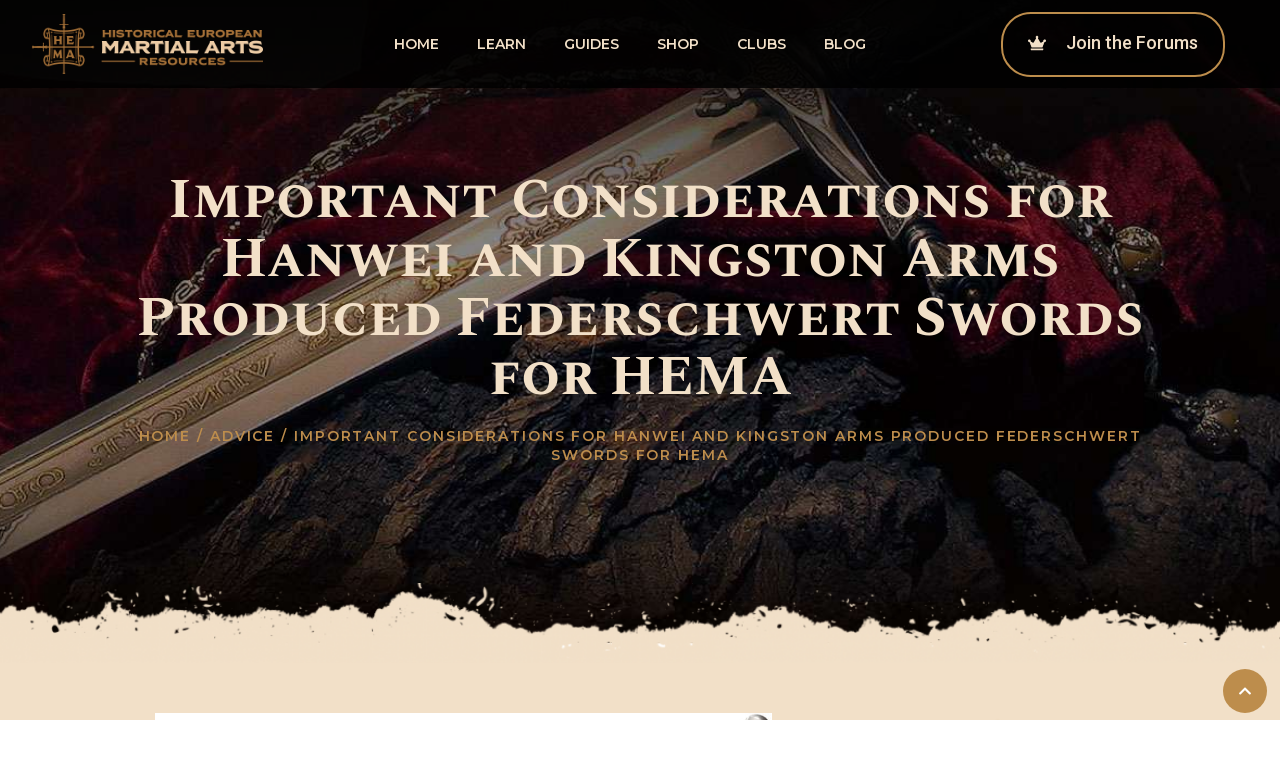

--- FILE ---
content_type: text/html; charset=UTF-8
request_url: https://www.historicaleuropeanmartialarts.com/2021/01/22/why-you-should-avoid-purchasing-hanwei-and-kingston-arms-produced-federschwert-swords-for-hema/
body_size: 51225
content:
<!doctype html>
<html lang="en-US">
<head><meta charset="UTF-8"><script>if(navigator.userAgent.match(/MSIE|Internet Explorer/i)||navigator.userAgent.match(/Trident\/7\..*?rv:11/i)){var href=document.location.href;if(!href.match(/[?&]nowprocket/)){if(href.indexOf("?")==-1){if(href.indexOf("#")==-1){document.location.href=href+"?nowprocket=1"}else{document.location.href=href.replace("#","?nowprocket=1#")}}else{if(href.indexOf("#")==-1){document.location.href=href+"&nowprocket=1"}else{document.location.href=href.replace("#","&nowprocket=1#")}}}}</script><script>class RocketLazyLoadScripts{constructor(){this.triggerEvents=["keydown","mousedown","mousemove","touchmove","touchstart","touchend","wheel"],this.userEventHandler=this._triggerListener.bind(this),this.touchStartHandler=this._onTouchStart.bind(this),this.touchMoveHandler=this._onTouchMove.bind(this),this.touchEndHandler=this._onTouchEnd.bind(this),this.clickHandler=this._onClick.bind(this),this.interceptedClicks=[],window.addEventListener("pageshow",t=>{this.persisted=t.persisted}),window.addEventListener("DOMContentLoaded",()=>{this._preconnect3rdParties()}),this.delayedScripts={normal:[],async:[],defer:[]},this.trash=[],this.allJQueries=[]}_addUserInteractionListener(t){if(document.hidden){t._triggerListener();return}this.triggerEvents.forEach(e=>window.addEventListener(e,t.userEventHandler,{passive:!0})),window.addEventListener("touchstart",t.touchStartHandler,{passive:!0}),window.addEventListener("mousedown",t.touchStartHandler),document.addEventListener("visibilitychange",t.userEventHandler)}_removeUserInteractionListener(){this.triggerEvents.forEach(t=>window.removeEventListener(t,this.userEventHandler,{passive:!0})),document.removeEventListener("visibilitychange",this.userEventHandler)}_onTouchStart(t){"HTML"!==t.target.tagName&&(window.addEventListener("touchend",this.touchEndHandler),window.addEventListener("mouseup",this.touchEndHandler),window.addEventListener("touchmove",this.touchMoveHandler,{passive:!0}),window.addEventListener("mousemove",this.touchMoveHandler),t.target.addEventListener("click",this.clickHandler),this._renameDOMAttribute(t.target,"onclick","rocket-onclick"),this._pendingClickStarted())}_onTouchMove(t){window.removeEventListener("touchend",this.touchEndHandler),window.removeEventListener("mouseup",this.touchEndHandler),window.removeEventListener("touchmove",this.touchMoveHandler,{passive:!0}),window.removeEventListener("mousemove",this.touchMoveHandler),t.target.removeEventListener("click",this.clickHandler),this._renameDOMAttribute(t.target,"rocket-onclick","onclick"),this._pendingClickFinished()}_onTouchEnd(t){window.removeEventListener("touchend",this.touchEndHandler),window.removeEventListener("mouseup",this.touchEndHandler),window.removeEventListener("touchmove",this.touchMoveHandler,{passive:!0}),window.removeEventListener("mousemove",this.touchMoveHandler)}_onClick(t){t.target.removeEventListener("click",this.clickHandler),this._renameDOMAttribute(t.target,"rocket-onclick","onclick"),this.interceptedClicks.push(t),t.preventDefault(),t.stopPropagation(),t.stopImmediatePropagation(),this._pendingClickFinished()}_replayClicks(){window.removeEventListener("touchstart",this.touchStartHandler,{passive:!0}),window.removeEventListener("mousedown",this.touchStartHandler),this.interceptedClicks.forEach(t=>{t.target.dispatchEvent(new MouseEvent("click",{view:t.view,bubbles:!0,cancelable:!0}))})}_waitForPendingClicks(){return new Promise(t=>{this._isClickPending?this._pendingClickFinished=t:t()})}_pendingClickStarted(){this._isClickPending=!0}_pendingClickFinished(){this._isClickPending=!1}_renameDOMAttribute(t,e,r){t.hasAttribute&&t.hasAttribute(e)&&(event.target.setAttribute(r,event.target.getAttribute(e)),event.target.removeAttribute(e))}_triggerListener(){this._removeUserInteractionListener(this),"loading"===document.readyState?document.addEventListener("DOMContentLoaded",this._loadEverythingNow.bind(this)):this._loadEverythingNow()}_preconnect3rdParties(){let t=[];document.querySelectorAll("script[type=rocketlazyloadscript]").forEach(e=>{if(e.hasAttribute("src")){let r=new URL(e.src).origin;r!==location.origin&&t.push({src:r,crossOrigin:e.crossOrigin||"module"===e.getAttribute("data-rocket-type")})}}),t=[...new Map(t.map(t=>[JSON.stringify(t),t])).values()],this._batchInjectResourceHints(t,"preconnect")}async _loadEverythingNow(){this.lastBreath=Date.now(),this._delayEventListeners(this),this._delayJQueryReady(this),this._handleDocumentWrite(),this._registerAllDelayedScripts(),this._preloadAllScripts(),await this._loadScriptsFromList(this.delayedScripts.normal),await this._loadScriptsFromList(this.delayedScripts.defer),await this._loadScriptsFromList(this.delayedScripts.async);try{await this._triggerDOMContentLoaded(),await this._triggerWindowLoad()}catch(t){console.error(t)}window.dispatchEvent(new Event("rocket-allScriptsLoaded")),this._waitForPendingClicks().then(()=>{this._replayClicks()}),this._emptyTrash()}_registerAllDelayedScripts(){document.querySelectorAll("script[type=rocketlazyloadscript]").forEach(t=>{t.hasAttribute("data-rocket-src")?t.hasAttribute("async")&&!1!==t.async?this.delayedScripts.async.push(t):t.hasAttribute("defer")&&!1!==t.defer||"module"===t.getAttribute("data-rocket-type")?this.delayedScripts.defer.push(t):this.delayedScripts.normal.push(t):this.delayedScripts.normal.push(t)})}async _transformScript(t){return new Promise((await this._littleBreath(),navigator.userAgent.indexOf("Firefox/")>0||""===navigator.vendor)?e=>{let r=document.createElement("script");[...t.attributes].forEach(t=>{let e=t.nodeName;"type"!==e&&("data-rocket-type"===e&&(e="type"),"data-rocket-src"===e&&(e="src"),r.setAttribute(e,t.nodeValue))}),t.text&&(r.text=t.text),r.hasAttribute("src")?(r.addEventListener("load",e),r.addEventListener("error",e)):(r.text=t.text,e());try{t.parentNode.replaceChild(r,t)}catch(i){e()}}:async e=>{function r(){t.setAttribute("data-rocket-status","failed"),e()}try{let i=t.getAttribute("data-rocket-type"),n=t.getAttribute("data-rocket-src");t.text,i?(t.type=i,t.removeAttribute("data-rocket-type")):t.removeAttribute("type"),t.addEventListener("load",function r(){t.setAttribute("data-rocket-status","executed"),e()}),t.addEventListener("error",r),n?(t.removeAttribute("data-rocket-src"),t.src=n):t.src="data:text/javascript;base64,"+window.btoa(unescape(encodeURIComponent(t.text)))}catch(s){r()}})}async _loadScriptsFromList(t){let e=t.shift();return e&&e.isConnected?(await this._transformScript(e),this._loadScriptsFromList(t)):Promise.resolve()}_preloadAllScripts(){this._batchInjectResourceHints([...this.delayedScripts.normal,...this.delayedScripts.defer,...this.delayedScripts.async],"preload")}_batchInjectResourceHints(t,e){var r=document.createDocumentFragment();t.forEach(t=>{let i=t.getAttribute&&t.getAttribute("data-rocket-src")||t.src;if(i){let n=document.createElement("link");n.href=i,n.rel=e,"preconnect"!==e&&(n.as="script"),t.getAttribute&&"module"===t.getAttribute("data-rocket-type")&&(n.crossOrigin=!0),t.crossOrigin&&(n.crossOrigin=t.crossOrigin),t.integrity&&(n.integrity=t.integrity),r.appendChild(n),this.trash.push(n)}}),document.head.appendChild(r)}_delayEventListeners(t){let e={};function r(t,r){!function t(r){!e[r]&&(e[r]={originalFunctions:{add:r.addEventListener,remove:r.removeEventListener},eventsToRewrite:[]},r.addEventListener=function(){arguments[0]=i(arguments[0]),e[r].originalFunctions.add.apply(r,arguments)},r.removeEventListener=function(){arguments[0]=i(arguments[0]),e[r].originalFunctions.remove.apply(r,arguments)});function i(t){return e[r].eventsToRewrite.indexOf(t)>=0?"rocket-"+t:t}}(t),e[t].eventsToRewrite.push(r)}function i(t,e){let r=t[e];Object.defineProperty(t,e,{get:()=>r||function(){},set(i){t["rocket"+e]=r=i}})}r(document,"DOMContentLoaded"),r(window,"DOMContentLoaded"),r(window,"load"),r(window,"pageshow"),r(document,"readystatechange"),i(document,"onreadystatechange"),i(window,"onload"),i(window,"onpageshow")}_delayJQueryReady(t){let e;function r(r){if(r&&r.fn&&!t.allJQueries.includes(r)){r.fn.ready=r.fn.init.prototype.ready=function(e){return t.domReadyFired?e.bind(document)(r):document.addEventListener("rocket-DOMContentLoaded",()=>e.bind(document)(r)),r([])};let i=r.fn.on;r.fn.on=r.fn.init.prototype.on=function(){if(this[0]===window){function t(t){return t.split(" ").map(t=>"load"===t||0===t.indexOf("load.")?"rocket-jquery-load":t).join(" ")}"string"==typeof arguments[0]||arguments[0]instanceof String?arguments[0]=t(arguments[0]):"object"==typeof arguments[0]&&Object.keys(arguments[0]).forEach(e=>{delete Object.assign(arguments[0],{[t(e)]:arguments[0][e]})[e]})}return i.apply(this,arguments),this},t.allJQueries.push(r)}e=r}r(window.jQuery),Object.defineProperty(window,"jQuery",{get:()=>e,set(t){r(t)}})}async _triggerDOMContentLoaded(){this.domReadyFired=!0,await this._littleBreath(),document.dispatchEvent(new Event("rocket-DOMContentLoaded")),await this._littleBreath(),window.dispatchEvent(new Event("rocket-DOMContentLoaded")),await this._littleBreath(),document.dispatchEvent(new Event("rocket-readystatechange")),await this._littleBreath(),document.rocketonreadystatechange&&document.rocketonreadystatechange()}async _triggerWindowLoad(){await this._littleBreath(),window.dispatchEvent(new Event("rocket-load")),await this._littleBreath(),window.rocketonload&&window.rocketonload(),await this._littleBreath(),this.allJQueries.forEach(t=>t(window).trigger("rocket-jquery-load")),await this._littleBreath();let t=new Event("rocket-pageshow");t.persisted=this.persisted,window.dispatchEvent(t),await this._littleBreath(),window.rocketonpageshow&&window.rocketonpageshow({persisted:this.persisted})}_handleDocumentWrite(){let t=new Map;document.write=document.writeln=function(e){let r=document.currentScript;r||console.error("WPRocket unable to document.write this: "+e);let i=document.createRange(),n=r.parentElement,s=t.get(r);void 0===s&&(s=r.nextSibling,t.set(r,s));let a=document.createDocumentFragment();i.setStart(a,0),a.appendChild(i.createContextualFragment(e)),n.insertBefore(a,s)}}async _littleBreath(){Date.now()-this.lastBreath>45&&(await this._requestAnimFrame(),this.lastBreath=Date.now())}async _requestAnimFrame(){return document.hidden?new Promise(t=>setTimeout(t)):new Promise(t=>requestAnimationFrame(t))}_emptyTrash(){this.trash.forEach(t=>t.remove())}static run(){let t=new RocketLazyLoadScripts;t._addUserInteractionListener(t)}}RocketLazyLoadScripts.run();</script>
	
	<meta name="viewport" content="width=device-width, initial-scale=1">
	<link rel="profile" href="https://gmpg.org/xfn/11">
			    <!-- PVC Template -->
    <script type="text/template" id="pvc-stats-view-template">
    <i class="pvc-stats-icon small" aria-hidden="true"><svg xmlns="http://www.w3.org/2000/svg" version="1.0" viewBox="0 0 502 315" preserveAspectRatio="xMidYMid meet"><g transform="translate(0,332) scale(0.1,-0.1)" fill="" stroke="none"><path d="M2394 3279 l-29 -30 -3 -207 c-2 -182 0 -211 15 -242 39 -76 157 -76 196 0 15 31 17 60 15 243 l-3 209 -33 29 c-26 23 -41 29 -80 29 -41 0 -53 -5 -78 -31z"/><path d="M3085 3251 c-45 -19 -58 -50 -96 -229 -47 -217 -49 -260 -13 -295 52 -53 146 -42 177 20 16 31 87 366 87 410 0 70 -86 122 -155 94z"/><path d="M1751 3234 c-13 -9 -29 -31 -37 -50 -12 -29 -10 -49 21 -204 19 -94 39 -189 45 -210 14 -50 54 -80 110 -80 34 0 48 6 76 34 21 21 34 44 34 59 0 14 -18 113 -40 219 -37 178 -43 195 -70 221 -36 32 -101 37 -139 11z"/><path d="M1163 3073 c-36 -7 -73 -59 -73 -102 0 -56 133 -378 171 -413 34 -32 83 -37 129 -13 70 36 67 87 -16 290 -86 209 -89 214 -129 231 -35 14 -42 15 -82 7z"/><path d="M3689 3066 c-15 -9 -33 -30 -42 -48 -48 -103 -147 -355 -147 -375 0 -98 131 -148 192 -74 13 15 57 108 97 206 80 196 84 226 37 273 -30 30 -99 39 -137 18z"/><path d="M583 2784 c-38 -19 -67 -74 -58 -113 9 -42 211 -354 242 -373 16 -10 45 -18 66 -18 51 0 107 52 107 100 0 39 -1 41 -124 234 -80 126 -108 162 -133 173 -41 17 -61 16 -100 -3z"/><path d="M4250 2784 c-14 -9 -74 -91 -133 -183 -95 -150 -107 -173 -107 -213 0 -55 33 -94 87 -104 67 -13 90 8 211 198 130 202 137 225 78 284 -27 27 -42 34 -72 34 -22 0 -50 -8 -64 -16z"/><path d="M2275 2693 c-553 -48 -1095 -270 -1585 -649 -135 -104 -459 -423 -483 -476 -23 -49 -22 -139 2 -186 73 -142 361 -457 571 -626 285 -228 642 -407 990 -497 242 -63 336 -73 660 -74 310 0 370 5 595 52 535 111 1045 392 1455 803 122 121 250 273 275 326 19 41 19 137 0 174 -41 79 -309 363 -465 492 -447 370 -946 591 -1479 653 -113 14 -422 18 -536 8z m395 -428 c171 -34 330 -124 456 -258 112 -119 167 -219 211 -378 27 -96 24 -300 -5 -401 -72 -255 -236 -447 -474 -557 -132 -62 -201 -76 -368 -76 -167 0 -236 14 -368 76 -213 98 -373 271 -451 485 -162 444 86 934 547 1084 153 49 292 57 452 25z m909 -232 c222 -123 408 -262 593 -441 76 -74 138 -139 138 -144 0 -16 -233 -242 -330 -319 -155 -123 -309 -223 -461 -299 l-81 -41 32 46 c18 26 49 83 70 128 143 306 141 649 -6 957 -25 52 -61 116 -79 142 l-34 47 45 -20 c26 -10 76 -36 113 -56z m-2057 25 c-40 -58 -105 -190 -130 -263 -110 -324 -59 -707 132 -981 25 -35 42 -64 37 -64 -19 0 -241 119 -326 174 -188 122 -406 314 -532 468 l-58 71 108 103 c185 178 428 349 672 473 66 33 121 60 123 61 2 0 -10 -19 -26 -42z"/><path d="M2375 1950 c-198 -44 -350 -190 -395 -379 -18 -76 -8 -221 19 -290 114 -284 457 -406 731 -260 98 52 188 154 231 260 27 69 37 214 19 290 -38 163 -166 304 -326 360 -67 23 -215 33 -279 19z"/></g></svg></i>
	 <%= total_view %> people have visited this page	<% if ( today_view > 0 ) { %>
		<span class="views_today">,  <%= today_view %> </span>
	<% } %>
	</span>
	</script>
		    		    <script type="rocketlazyloadscript">
		        var ajax_url = 'https://www.historicaleuropeanmartialarts.com/wp-admin/admin-ajax.php';
		    </script>
		    <meta name='robots' content='index, follow, max-image-preview:large, max-snippet:-1, max-video-preview:-1' />

	<!-- This site is optimized with the Yoast SEO Premium plugin v16.3 (Yoast SEO v23.0) - https://yoast.com/wordpress/plugins/seo/ -->
	<title>Important Considerations for Hanwei / Kingston Arms Federschwert Swords for HEMA</title><link rel="preload" as="style" href="https://fonts.googleapis.com/css?family=Spectral%20SC%3A100%2C100italic%2C200%2C200italic%2C300%2C300italic%2C400%2C400italic%2C500%2C500italic%2C600%2C600italic%2C700%2C700italic%2C800%2C800italic%2C900%2C900italic%7CRoboto%3A100%2C100italic%2C200%2C200italic%2C300%2C300italic%2C400%2C400italic%2C500%2C500italic%2C600%2C600italic%2C700%2C700italic%2C800%2C800italic%2C900%2C900italic%7CMontserrat%3A100%2C100italic%2C200%2C200italic%2C300%2C300italic%2C400%2C400italic%2C500%2C500italic%2C600%2C600italic%2C700%2C700italic%2C800%2C800italic%2C900%2C900italic%7CSpectral%3A100%2C100italic%2C200%2C200italic%2C300%2C300italic%2C400%2C400italic%2C500%2C500italic%2C600%2C600italic%2C700%2C700italic%2C800%2C800italic%2C900%2C900italic&#038;display=swap" /><link rel="stylesheet" href="https://fonts.googleapis.com/css?family=Spectral%20SC%3A100%2C100italic%2C200%2C200italic%2C300%2C300italic%2C400%2C400italic%2C500%2C500italic%2C600%2C600italic%2C700%2C700italic%2C800%2C800italic%2C900%2C900italic%7CRoboto%3A100%2C100italic%2C200%2C200italic%2C300%2C300italic%2C400%2C400italic%2C500%2C500italic%2C600%2C600italic%2C700%2C700italic%2C800%2C800italic%2C900%2C900italic%7CMontserrat%3A100%2C100italic%2C200%2C200italic%2C300%2C300italic%2C400%2C400italic%2C500%2C500italic%2C600%2C600italic%2C700%2C700italic%2C800%2C800italic%2C900%2C900italic%7CSpectral%3A100%2C100italic%2C200%2C200italic%2C300%2C300italic%2C400%2C400italic%2C500%2C500italic%2C600%2C600italic%2C700%2C700italic%2C800%2C800italic%2C900%2C900italic&#038;display=swap" media="print" onload="this.media='all'" /><noscript><link rel="stylesheet" href="https://fonts.googleapis.com/css?family=Spectral%20SC%3A100%2C100italic%2C200%2C200italic%2C300%2C300italic%2C400%2C400italic%2C500%2C500italic%2C600%2C600italic%2C700%2C700italic%2C800%2C800italic%2C900%2C900italic%7CRoboto%3A100%2C100italic%2C200%2C200italic%2C300%2C300italic%2C400%2C400italic%2C500%2C500italic%2C600%2C600italic%2C700%2C700italic%2C800%2C800italic%2C900%2C900italic%7CMontserrat%3A100%2C100italic%2C200%2C200italic%2C300%2C300italic%2C400%2C400italic%2C500%2C500italic%2C600%2C600italic%2C700%2C700italic%2C800%2C800italic%2C900%2C900italic%7CSpectral%3A100%2C100italic%2C200%2C200italic%2C300%2C300italic%2C400%2C400italic%2C500%2C500italic%2C600%2C600italic%2C700%2C700italic%2C800%2C800italic%2C900%2C900italic&#038;display=swap" /></noscript>
	<meta name="description" content="Important considerations when purchasing Hanwei Federschwert, sometimes sold as Kingston Arms Federschwert swords." />
	<link rel="canonical" href="https://www.historicaleuropeanmartialarts.com/2021/01/22/why-you-should-avoid-purchasing-hanwei-and-kingston-arms-produced-federschwert-swords-for-hema/" />
	<meta property="og:locale" content="en_US" />
	<meta property="og:type" content="article" />
	<meta property="og:title" content="Important Considerations for Hanwei / Kingston Arms Federschwert Swords for HEMA" />
	<meta property="og:description" content="Important considerations when purchasing Hanwei Federschwert, sometimes sold as Kingston Arms Federschwert swords." />
	<meta property="og:url" content="https://www.historicaleuropeanmartialarts.com/2021/01/22/why-you-should-avoid-purchasing-hanwei-and-kingston-arms-produced-federschwert-swords-for-hema/" />
	<meta property="og:site_name" content="HEMA | Historical European Martial Arts Resources" />
	<meta property="article:publisher" content="https://www.facebook.com/Historical-European-Martial-Arts-Resources-104622781273356/" />
	<meta property="article:published_time" content="2021-01-22T09:38:31+00:00" />
	<meta property="article:modified_time" content="2022-06-30T06:34:12+00:00" />
	<meta property="og:image" content="https://www.historicaleuropeanmartialarts.com/wp-content/uploads/2022/06/kingston-arms-feder.jpg" />
	<meta property="og:image:width" content="1398" />
	<meta property="og:image:height" content="1500" />
	<meta property="og:image:type" content="image/jpeg" />
	<meta name="author" content="HEMA Resources Staff" />
	<meta name="twitter:card" content="summary_large_image" />
	<meta name="twitter:creator" content="@HEMAresources" />
	<meta name="twitter:site" content="@HEMAresources" />
	<meta name="twitter:label1" content="Written by" />
	<meta name="twitter:data1" content="HEMA Resources Staff" />
	<meta name="twitter:label2" content="Est. reading time" />
	<meta name="twitter:data2" content="12 minutes" />
	<script type="application/ld+json" class="yoast-schema-graph">{"@context":"https://schema.org","@graph":[{"@type":"Article","@id":"https://www.historicaleuropeanmartialarts.com/2021/01/22/why-you-should-avoid-purchasing-hanwei-and-kingston-arms-produced-federschwert-swords-for-hema/#article","isPartOf":{"@id":"https://www.historicaleuropeanmartialarts.com/2021/01/22/why-you-should-avoid-purchasing-hanwei-and-kingston-arms-produced-federschwert-swords-for-hema/"},"author":{"name":"HEMA Resources Staff","@id":"https://www.historicaleuropeanmartialarts.com/#/schema/person/15d0d6e1acc81006a22f69ba24d2bf8a"},"headline":"Important Considerations for Hanwei and Kingston Arms Produced Federschwert Swords for HEMA","datePublished":"2021-01-22T09:38:31+00:00","dateModified":"2022-06-30T06:34:12+00:00","mainEntityOfPage":{"@id":"https://www.historicaleuropeanmartialarts.com/2021/01/22/why-you-should-avoid-purchasing-hanwei-and-kingston-arms-produced-federschwert-swords-for-hema/"},"wordCount":2724,"commentCount":3,"publisher":{"@id":"https://www.historicaleuropeanmartialarts.com/#organization"},"image":{"@id":"https://www.historicaleuropeanmartialarts.com/2021/01/22/why-you-should-avoid-purchasing-hanwei-and-kingston-arms-produced-federschwert-swords-for-hema/#primaryimage"},"thumbnailUrl":"https://www.historicaleuropeanmartialarts.com/wp-content/uploads/2022/06/kingston-arms-feder.jpg","keywords":["Advice","Reviews"],"articleSection":["Advice","Reviews"],"inLanguage":"en-US","potentialAction":[{"@type":"CommentAction","name":"Comment","target":["https://www.historicaleuropeanmartialarts.com/2021/01/22/why-you-should-avoid-purchasing-hanwei-and-kingston-arms-produced-federschwert-swords-for-hema/#respond"]}]},{"@type":"WebPage","@id":"https://www.historicaleuropeanmartialarts.com/2021/01/22/why-you-should-avoid-purchasing-hanwei-and-kingston-arms-produced-federschwert-swords-for-hema/","url":"https://www.historicaleuropeanmartialarts.com/2021/01/22/why-you-should-avoid-purchasing-hanwei-and-kingston-arms-produced-federschwert-swords-for-hema/","name":"Important Considerations for Hanwei / Kingston Arms Federschwert Swords for HEMA","isPartOf":{"@id":"https://www.historicaleuropeanmartialarts.com/#website"},"primaryImageOfPage":{"@id":"https://www.historicaleuropeanmartialarts.com/2021/01/22/why-you-should-avoid-purchasing-hanwei-and-kingston-arms-produced-federschwert-swords-for-hema/#primaryimage"},"image":{"@id":"https://www.historicaleuropeanmartialarts.com/2021/01/22/why-you-should-avoid-purchasing-hanwei-and-kingston-arms-produced-federschwert-swords-for-hema/#primaryimage"},"thumbnailUrl":"https://www.historicaleuropeanmartialarts.com/wp-content/uploads/2022/06/kingston-arms-feder.jpg","datePublished":"2021-01-22T09:38:31+00:00","dateModified":"2022-06-30T06:34:12+00:00","description":"Important considerations when purchasing Hanwei Federschwert, sometimes sold as Kingston Arms Federschwert swords.","breadcrumb":{"@id":"https://www.historicaleuropeanmartialarts.com/2021/01/22/why-you-should-avoid-purchasing-hanwei-and-kingston-arms-produced-federschwert-swords-for-hema/#breadcrumb"},"inLanguage":"en-US","potentialAction":[{"@type":"ReadAction","target":["https://www.historicaleuropeanmartialarts.com/2021/01/22/why-you-should-avoid-purchasing-hanwei-and-kingston-arms-produced-federschwert-swords-for-hema/"]}]},{"@type":"ImageObject","inLanguage":"en-US","@id":"https://www.historicaleuropeanmartialarts.com/2021/01/22/why-you-should-avoid-purchasing-hanwei-and-kingston-arms-produced-federschwert-swords-for-hema/#primaryimage","url":"https://www.historicaleuropeanmartialarts.com/wp-content/uploads/2022/06/kingston-arms-feder.jpg","contentUrl":"https://www.historicaleuropeanmartialarts.com/wp-content/uploads/2022/06/kingston-arms-feder.jpg","width":1398,"height":1500,"caption":"kingston-arms-feder"},{"@type":"BreadcrumbList","@id":"https://www.historicaleuropeanmartialarts.com/2021/01/22/why-you-should-avoid-purchasing-hanwei-and-kingston-arms-produced-federschwert-swords-for-hema/#breadcrumb","itemListElement":[{"@type":"ListItem","position":1,"name":"Home","item":"https://www.historicaleuropeanmartialarts.com/"},{"@type":"ListItem","position":2,"name":"Important Considerations for Hanwei and Kingston Arms Produced Federschwert Swords for HEMA"}]},{"@type":"WebSite","@id":"https://www.historicaleuropeanmartialarts.com/#website","url":"https://www.historicaleuropeanmartialarts.com/","name":"HEMA | Historical European Martial Arts Resources","description":"","publisher":{"@id":"https://www.historicaleuropeanmartialarts.com/#organization"},"potentialAction":[{"@type":"SearchAction","target":{"@type":"EntryPoint","urlTemplate":"https://www.historicaleuropeanmartialarts.com/?s={search_term_string}"},"query-input":"required name=search_term_string"}],"inLanguage":"en-US"},{"@type":"Organization","@id":"https://www.historicaleuropeanmartialarts.com/#organization","name":"Historical European Martial Arts Resources","url":"https://www.historicaleuropeanmartialarts.com/","logo":{"@type":"ImageObject","inLanguage":"en-US","@id":"https://www.historicaleuropeanmartialarts.com/#/schema/logo/image/","url":"https://www.historicaleuropeanmartialarts.com/wp-content/uploads/2022/06/cropped-cropped-HEMA-Resources-298-x-79-Pixels-72-Dpi.png","contentUrl":"https://www.historicaleuropeanmartialarts.com/wp-content/uploads/2022/06/cropped-cropped-HEMA-Resources-298-x-79-Pixels-72-Dpi.png","width":298,"height":71,"caption":"Historical European Martial Arts Resources"},"image":{"@id":"https://www.historicaleuropeanmartialarts.com/#/schema/logo/image/"},"sameAs":["https://www.facebook.com/Historical-European-Martial-Arts-Resources-104622781273356/","https://x.com/HEMAresources","https://www.pinterest.com/historicaleuropeanmartialarts","https://www.youtube.com/channel/UCAwwP2bzhdWisBJ3rlaShwg"]},{"@type":"Person","@id":"https://www.historicaleuropeanmartialarts.com/#/schema/person/15d0d6e1acc81006a22f69ba24d2bf8a","name":"HEMA Resources Staff","image":{"@type":"ImageObject","inLanguage":"en-US","@id":"https://www.historicaleuropeanmartialarts.com/#/schema/person/image/","url":"https://secure.gravatar.com/avatar/252b70cc742f8bf6c2876c36d47f35e0da7074397045f32a94ade253cccb9507?s=96&d=mm&r=g","contentUrl":"https://secure.gravatar.com/avatar/252b70cc742f8bf6c2876c36d47f35e0da7074397045f32a94ade253cccb9507?s=96&d=mm&r=g","caption":"HEMA Resources Staff"},"url":"https://www.historicaleuropeanmartialarts.com/author/hema_admin/"}]}</script>
	<!-- / Yoast SEO Premium plugin. -->


<link rel='dns-prefetch' href='//maps.googleapis.com' />
<link rel='dns-prefetch' href='//ajax.googleapis.com' />
<link href='https://fonts.gstatic.com' crossorigin rel='preconnect' />
<link rel="alternate" type="application/rss+xml" title="HEMA | Historical European Martial Arts Resources &raquo; Feed" href="https://www.historicaleuropeanmartialarts.com/feed/" />
<link rel="alternate" type="application/rss+xml" title="HEMA | Historical European Martial Arts Resources &raquo; Comments Feed" href="https://www.historicaleuropeanmartialarts.com/comments/feed/" />
<link rel="alternate" type="text/calendar" title="HEMA | Historical European Martial Arts Resources &raquo; iCal Feed" href="https://www.historicaleuropeanmartialarts.com/events/?ical=1" />
<link rel="alternate" type="application/rss+xml" title="HEMA | Historical European Martial Arts Resources &raquo; Important Considerations for Hanwei and Kingston Arms Produced Federschwert Swords for HEMA Comments Feed" href="https://www.historicaleuropeanmartialarts.com/2021/01/22/why-you-should-avoid-purchasing-hanwei-and-kingston-arms-produced-federschwert-swords-for-hema/feed/" />
<link rel="alternate" title="oEmbed (JSON)" type="application/json+oembed" href="https://www.historicaleuropeanmartialarts.com/wp-json/oembed/1.0/embed?url=https%3A%2F%2Fwww.historicaleuropeanmartialarts.com%2F2021%2F01%2F22%2Fwhy-you-should-avoid-purchasing-hanwei-and-kingston-arms-produced-federschwert-swords-for-hema%2F" />
<link rel="alternate" title="oEmbed (XML)" type="text/xml+oembed" href="https://www.historicaleuropeanmartialarts.com/wp-json/oembed/1.0/embed?url=https%3A%2F%2Fwww.historicaleuropeanmartialarts.com%2F2021%2F01%2F22%2Fwhy-you-should-avoid-purchasing-hanwei-and-kingston-arms-produced-federschwert-swords-for-hema%2F&#038;format=xml" />
		<!-- This site uses the Google Analytics by MonsterInsights plugin v8.28.0 - Using Analytics tracking - https://www.monsterinsights.com/ -->
							<script type="rocketlazyloadscript" data-rocket-src="//www.googletagmanager.com/gtag/js?id=G-48EN67ZLM5"  data-cfasync="false" data-wpfc-render="false" async></script>
			<script type="rocketlazyloadscript" data-cfasync="false" data-wpfc-render="false">
				var mi_version = '8.28.0';
				var mi_track_user = true;
				var mi_no_track_reason = '';
								var MonsterInsightsDefaultLocations = {"page_location":"https:\/\/www.historicaleuropeanmartialarts.com\/2021\/01\/22\/why-you-should-avoid-purchasing-hanwei-and-kingston-arms-produced-federschwert-swords-for-hema\/"};
				if ( typeof MonsterInsightsPrivacyGuardFilter === 'function' ) {
					var MonsterInsightsLocations = (typeof MonsterInsightsExcludeQuery === 'object') ? MonsterInsightsPrivacyGuardFilter( MonsterInsightsExcludeQuery ) : MonsterInsightsPrivacyGuardFilter( MonsterInsightsDefaultLocations );
				} else {
					var MonsterInsightsLocations = (typeof MonsterInsightsExcludeQuery === 'object') ? MonsterInsightsExcludeQuery : MonsterInsightsDefaultLocations;
				}

								var disableStrs = [
										'ga-disable-G-48EN67ZLM5',
									];

				/* Function to detect opted out users */
				function __gtagTrackerIsOptedOut() {
					for (var index = 0; index < disableStrs.length; index++) {
						if (document.cookie.indexOf(disableStrs[index] + '=true') > -1) {
							return true;
						}
					}

					return false;
				}

				/* Disable tracking if the opt-out cookie exists. */
				if (__gtagTrackerIsOptedOut()) {
					for (var index = 0; index < disableStrs.length; index++) {
						window[disableStrs[index]] = true;
					}
				}

				/* Opt-out function */
				function __gtagTrackerOptout() {
					for (var index = 0; index < disableStrs.length; index++) {
						document.cookie = disableStrs[index] + '=true; expires=Thu, 31 Dec 2099 23:59:59 UTC; path=/';
						window[disableStrs[index]] = true;
					}
				}

				if ('undefined' === typeof gaOptout) {
					function gaOptout() {
						__gtagTrackerOptout();
					}
				}
								window.dataLayer = window.dataLayer || [];

				window.MonsterInsightsDualTracker = {
					helpers: {},
					trackers: {},
				};
				if (mi_track_user) {
					function __gtagDataLayer() {
						dataLayer.push(arguments);
					}

					function __gtagTracker(type, name, parameters) {
						if (!parameters) {
							parameters = {};
						}

						if (parameters.send_to) {
							__gtagDataLayer.apply(null, arguments);
							return;
						}

						if (type === 'event') {
														parameters.send_to = monsterinsights_frontend.v4_id;
							var hookName = name;
							if (typeof parameters['event_category'] !== 'undefined') {
								hookName = parameters['event_category'] + ':' + name;
							}

							if (typeof MonsterInsightsDualTracker.trackers[hookName] !== 'undefined') {
								MonsterInsightsDualTracker.trackers[hookName](parameters);
							} else {
								__gtagDataLayer('event', name, parameters);
							}
							
						} else {
							__gtagDataLayer.apply(null, arguments);
						}
					}

					__gtagTracker('js', new Date());
					__gtagTracker('set', {
						'developer_id.dZGIzZG': true,
											});
					if ( MonsterInsightsLocations.page_location ) {
						__gtagTracker('set', MonsterInsightsLocations);
					}
										__gtagTracker('config', 'G-48EN67ZLM5', {"forceSSL":"true","link_attribution":"true"} );
															window.gtag = __gtagTracker;										(function () {
						/* https://developers.google.com/analytics/devguides/collection/analyticsjs/ */
						/* ga and __gaTracker compatibility shim. */
						var noopfn = function () {
							return null;
						};
						var newtracker = function () {
							return new Tracker();
						};
						var Tracker = function () {
							return null;
						};
						var p = Tracker.prototype;
						p.get = noopfn;
						p.set = noopfn;
						p.send = function () {
							var args = Array.prototype.slice.call(arguments);
							args.unshift('send');
							__gaTracker.apply(null, args);
						};
						var __gaTracker = function () {
							var len = arguments.length;
							if (len === 0) {
								return;
							}
							var f = arguments[len - 1];
							if (typeof f !== 'object' || f === null || typeof f.hitCallback !== 'function') {
								if ('send' === arguments[0]) {
									var hitConverted, hitObject = false, action;
									if ('event' === arguments[1]) {
										if ('undefined' !== typeof arguments[3]) {
											hitObject = {
												'eventAction': arguments[3],
												'eventCategory': arguments[2],
												'eventLabel': arguments[4],
												'value': arguments[5] ? arguments[5] : 1,
											}
										}
									}
									if ('pageview' === arguments[1]) {
										if ('undefined' !== typeof arguments[2]) {
											hitObject = {
												'eventAction': 'page_view',
												'page_path': arguments[2],
											}
										}
									}
									if (typeof arguments[2] === 'object') {
										hitObject = arguments[2];
									}
									if (typeof arguments[5] === 'object') {
										Object.assign(hitObject, arguments[5]);
									}
									if ('undefined' !== typeof arguments[1].hitType) {
										hitObject = arguments[1];
										if ('pageview' === hitObject.hitType) {
											hitObject.eventAction = 'page_view';
										}
									}
									if (hitObject) {
										action = 'timing' === arguments[1].hitType ? 'timing_complete' : hitObject.eventAction;
										hitConverted = mapArgs(hitObject);
										__gtagTracker('event', action, hitConverted);
									}
								}
								return;
							}

							function mapArgs(args) {
								var arg, hit = {};
								var gaMap = {
									'eventCategory': 'event_category',
									'eventAction': 'event_action',
									'eventLabel': 'event_label',
									'eventValue': 'event_value',
									'nonInteraction': 'non_interaction',
									'timingCategory': 'event_category',
									'timingVar': 'name',
									'timingValue': 'value',
									'timingLabel': 'event_label',
									'page': 'page_path',
									'location': 'page_location',
									'title': 'page_title',
									'referrer' : 'page_referrer',
								};
								for (arg in args) {
																		if (!(!args.hasOwnProperty(arg) || !gaMap.hasOwnProperty(arg))) {
										hit[gaMap[arg]] = args[arg];
									} else {
										hit[arg] = args[arg];
									}
								}
								return hit;
							}

							try {
								f.hitCallback();
							} catch (ex) {
							}
						};
						__gaTracker.create = newtracker;
						__gaTracker.getByName = newtracker;
						__gaTracker.getAll = function () {
							return [];
						};
						__gaTracker.remove = noopfn;
						__gaTracker.loaded = true;
						window['__gaTracker'] = __gaTracker;
					})();
									} else {
										console.log("");
					(function () {
						function __gtagTracker() {
							return null;
						}

						window['__gtagTracker'] = __gtagTracker;
						window['gtag'] = __gtagTracker;
					})();
									}
			</script>
				<!-- / Google Analytics by MonsterInsights -->
		<style id='wp-img-auto-sizes-contain-inline-css'>
img:is([sizes=auto i],[sizes^="auto," i]){contain-intrinsic-size:3000px 1500px}
/*# sourceURL=wp-img-auto-sizes-contain-inline-css */
</style>
<link data-minify="1" rel='stylesheet' id='font-awesome-css' href='https://www.historicaleuropeanmartialarts.com/wp-content/cache/min/1/wp-content/plugins/load-more-products-for-woocommerce/berocket/assets/css/font-awesome.min.css?ver=1711476240' media='all' />
<link data-minify="1" rel='stylesheet' id='plugin_name-admin-ui-css-css' href='https://www.historicaleuropeanmartialarts.com/wp-content/cache/min/1/ajax/libs/jqueryui/1.13.3/themes/smoothness/jquery-ui.css?ver=1721231013' media='' />
<link rel='stylesheet' id='tooltipster-css-css' href='https://www.historicaleuropeanmartialarts.com/wp-content/plugins/arscode-ninja-popups/tooltipster/tooltipster.bundle.min.css?ver=fe0f476d18f0c64b4bdb0e88efd79eb5' media='all' />
<link rel='stylesheet' id='tooltipster-css-theme-css' href='https://www.historicaleuropeanmartialarts.com/wp-content/plugins/arscode-ninja-popups/tooltipster/plugins/tooltipster/sideTip/themes/tooltipster-sideTip-light.min.css?ver=fe0f476d18f0c64b4bdb0e88efd79eb5' media='all' />
<link data-minify="1" rel='stylesheet' id='material-design-css-css' href='https://www.historicaleuropeanmartialarts.com/wp-content/cache/min/1/wp-content/plugins/arscode-ninja-popups/themes/jquery.material.form.css?ver=1711476240' media='all' />
<link rel='stylesheet' id='jquery-intl-phone-input-css-css' href='https://www.historicaleuropeanmartialarts.com/wp-content/plugins/arscode-ninja-popups/assets/vendor/intl-tel-input/css/intlTelInput.min.css?ver=fe0f476d18f0c64b4bdb0e88efd79eb5' media='all' />
<link rel='stylesheet' id='snp_styles_reset-css' href='https://www.historicaleuropeanmartialarts.com/wp-content/plugins/arscode-ninja-popups/themes/reset.min.css?ver=fe0f476d18f0c64b4bdb0e88efd79eb5' media='all' />
<link rel='stylesheet' id='fancybox2-css' href='https://www.historicaleuropeanmartialarts.com/wp-content/plugins/arscode-ninja-popups/fancybox2/jquery.fancybox.min.css?ver=fe0f476d18f0c64b4bdb0e88efd79eb5' media='all' />
<link data-minify="1" rel='stylesheet' id='snp_styles_theme_likebox-css' href='https://www.historicaleuropeanmartialarts.com/wp-content/cache/min/1/wp-content/plugins/arscode-ninja-popups/themes/theme_likebox/style.css?ver=1711476240' media='all' />
<style id='wp-emoji-styles-inline-css'>

	img.wp-smiley, img.emoji {
		display: inline !important;
		border: none !important;
		box-shadow: none !important;
		height: 1em !important;
		width: 1em !important;
		margin: 0 0.07em !important;
		vertical-align: -0.1em !important;
		background: none !important;
		padding: 0 !important;
	}
/*# sourceURL=wp-emoji-styles-inline-css */
</style>
<link rel='stylesheet' id='wp-block-library-css' href='https://www.historicaleuropeanmartialarts.com/wp-includes/css/dist/block-library/style.min.css?ver=fe0f476d18f0c64b4bdb0e88efd79eb5' media='all' />
<style id='wp-block-heading-inline-css'>
h1:where(.wp-block-heading).has-background,h2:where(.wp-block-heading).has-background,h3:where(.wp-block-heading).has-background,h4:where(.wp-block-heading).has-background,h5:where(.wp-block-heading).has-background,h6:where(.wp-block-heading).has-background{padding:1.25em 2.375em}h1.has-text-align-left[style*=writing-mode]:where([style*=vertical-lr]),h1.has-text-align-right[style*=writing-mode]:where([style*=vertical-rl]),h2.has-text-align-left[style*=writing-mode]:where([style*=vertical-lr]),h2.has-text-align-right[style*=writing-mode]:where([style*=vertical-rl]),h3.has-text-align-left[style*=writing-mode]:where([style*=vertical-lr]),h3.has-text-align-right[style*=writing-mode]:where([style*=vertical-rl]),h4.has-text-align-left[style*=writing-mode]:where([style*=vertical-lr]),h4.has-text-align-right[style*=writing-mode]:where([style*=vertical-rl]),h5.has-text-align-left[style*=writing-mode]:where([style*=vertical-lr]),h5.has-text-align-right[style*=writing-mode]:where([style*=vertical-rl]),h6.has-text-align-left[style*=writing-mode]:where([style*=vertical-lr]),h6.has-text-align-right[style*=writing-mode]:where([style*=vertical-rl]){rotate:180deg}
/*# sourceURL=https://www.historicaleuropeanmartialarts.com/wp-includes/blocks/heading/style.min.css */
</style>
<style id='wp-block-embed-inline-css'>
.wp-block-embed.alignleft,.wp-block-embed.alignright,.wp-block[data-align=left]>[data-type="core/embed"],.wp-block[data-align=right]>[data-type="core/embed"]{max-width:360px;width:100%}.wp-block-embed.alignleft .wp-block-embed__wrapper,.wp-block-embed.alignright .wp-block-embed__wrapper,.wp-block[data-align=left]>[data-type="core/embed"] .wp-block-embed__wrapper,.wp-block[data-align=right]>[data-type="core/embed"] .wp-block-embed__wrapper{min-width:280px}.wp-block-cover .wp-block-embed{min-height:240px;min-width:320px}.wp-block-embed{overflow-wrap:break-word}.wp-block-embed :where(figcaption){margin-bottom:1em;margin-top:.5em}.wp-block-embed iframe{max-width:100%}.wp-block-embed__wrapper{position:relative}.wp-embed-responsive .wp-has-aspect-ratio .wp-block-embed__wrapper:before{content:"";display:block;padding-top:50%}.wp-embed-responsive .wp-has-aspect-ratio iframe{bottom:0;height:100%;left:0;position:absolute;right:0;top:0;width:100%}.wp-embed-responsive .wp-embed-aspect-21-9 .wp-block-embed__wrapper:before{padding-top:42.85%}.wp-embed-responsive .wp-embed-aspect-18-9 .wp-block-embed__wrapper:before{padding-top:50%}.wp-embed-responsive .wp-embed-aspect-16-9 .wp-block-embed__wrapper:before{padding-top:56.25%}.wp-embed-responsive .wp-embed-aspect-4-3 .wp-block-embed__wrapper:before{padding-top:75%}.wp-embed-responsive .wp-embed-aspect-1-1 .wp-block-embed__wrapper:before{padding-top:100%}.wp-embed-responsive .wp-embed-aspect-9-16 .wp-block-embed__wrapper:before{padding-top:177.77%}.wp-embed-responsive .wp-embed-aspect-1-2 .wp-block-embed__wrapper:before{padding-top:200%}
/*# sourceURL=https://www.historicaleuropeanmartialarts.com/wp-includes/blocks/embed/style.min.css */
</style>
<style id='wp-block-paragraph-inline-css'>
.is-small-text{font-size:.875em}.is-regular-text{font-size:1em}.is-large-text{font-size:2.25em}.is-larger-text{font-size:3em}.has-drop-cap:not(:focus):first-letter{float:left;font-size:8.4em;font-style:normal;font-weight:100;line-height:.68;margin:.05em .1em 0 0;text-transform:uppercase}body.rtl .has-drop-cap:not(:focus):first-letter{float:none;margin-left:.1em}p.has-drop-cap.has-background{overflow:hidden}:root :where(p.has-background){padding:1.25em 2.375em}:where(p.has-text-color:not(.has-link-color)) a{color:inherit}p.has-text-align-left[style*="writing-mode:vertical-lr"],p.has-text-align-right[style*="writing-mode:vertical-rl"]{rotate:180deg}
/*# sourceURL=https://www.historicaleuropeanmartialarts.com/wp-includes/blocks/paragraph/style.min.css */
</style>
<style id='global-styles-inline-css'>
:root{--wp--preset--aspect-ratio--square: 1;--wp--preset--aspect-ratio--4-3: 4/3;--wp--preset--aspect-ratio--3-4: 3/4;--wp--preset--aspect-ratio--3-2: 3/2;--wp--preset--aspect-ratio--2-3: 2/3;--wp--preset--aspect-ratio--16-9: 16/9;--wp--preset--aspect-ratio--9-16: 9/16;--wp--preset--color--black: #000000;--wp--preset--color--cyan-bluish-gray: #abb8c3;--wp--preset--color--white: #ffffff;--wp--preset--color--pale-pink: #f78da7;--wp--preset--color--vivid-red: #cf2e2e;--wp--preset--color--luminous-vivid-orange: #ff6900;--wp--preset--color--luminous-vivid-amber: #fcb900;--wp--preset--color--light-green-cyan: #7bdcb5;--wp--preset--color--vivid-green-cyan: #00d084;--wp--preset--color--pale-cyan-blue: #8ed1fc;--wp--preset--color--vivid-cyan-blue: #0693e3;--wp--preset--color--vivid-purple: #9b51e0;--wp--preset--gradient--vivid-cyan-blue-to-vivid-purple: linear-gradient(135deg,rgb(6,147,227) 0%,rgb(155,81,224) 100%);--wp--preset--gradient--light-green-cyan-to-vivid-green-cyan: linear-gradient(135deg,rgb(122,220,180) 0%,rgb(0,208,130) 100%);--wp--preset--gradient--luminous-vivid-amber-to-luminous-vivid-orange: linear-gradient(135deg,rgb(252,185,0) 0%,rgb(255,105,0) 100%);--wp--preset--gradient--luminous-vivid-orange-to-vivid-red: linear-gradient(135deg,rgb(255,105,0) 0%,rgb(207,46,46) 100%);--wp--preset--gradient--very-light-gray-to-cyan-bluish-gray: linear-gradient(135deg,rgb(238,238,238) 0%,rgb(169,184,195) 100%);--wp--preset--gradient--cool-to-warm-spectrum: linear-gradient(135deg,rgb(74,234,220) 0%,rgb(151,120,209) 20%,rgb(207,42,186) 40%,rgb(238,44,130) 60%,rgb(251,105,98) 80%,rgb(254,248,76) 100%);--wp--preset--gradient--blush-light-purple: linear-gradient(135deg,rgb(255,206,236) 0%,rgb(152,150,240) 100%);--wp--preset--gradient--blush-bordeaux: linear-gradient(135deg,rgb(254,205,165) 0%,rgb(254,45,45) 50%,rgb(107,0,62) 100%);--wp--preset--gradient--luminous-dusk: linear-gradient(135deg,rgb(255,203,112) 0%,rgb(199,81,192) 50%,rgb(65,88,208) 100%);--wp--preset--gradient--pale-ocean: linear-gradient(135deg,rgb(255,245,203) 0%,rgb(182,227,212) 50%,rgb(51,167,181) 100%);--wp--preset--gradient--electric-grass: linear-gradient(135deg,rgb(202,248,128) 0%,rgb(113,206,126) 100%);--wp--preset--gradient--midnight: linear-gradient(135deg,rgb(2,3,129) 0%,rgb(40,116,252) 100%);--wp--preset--font-size--small: 13px;--wp--preset--font-size--medium: 20px;--wp--preset--font-size--large: 36px;--wp--preset--font-size--x-large: 42px;--wp--preset--spacing--20: 0.44rem;--wp--preset--spacing--30: 0.67rem;--wp--preset--spacing--40: 1rem;--wp--preset--spacing--50: 1.5rem;--wp--preset--spacing--60: 2.25rem;--wp--preset--spacing--70: 3.38rem;--wp--preset--spacing--80: 5.06rem;--wp--preset--shadow--natural: 6px 6px 9px rgba(0, 0, 0, 0.2);--wp--preset--shadow--deep: 12px 12px 50px rgba(0, 0, 0, 0.4);--wp--preset--shadow--sharp: 6px 6px 0px rgba(0, 0, 0, 0.2);--wp--preset--shadow--outlined: 6px 6px 0px -3px rgb(255, 255, 255), 6px 6px rgb(0, 0, 0);--wp--preset--shadow--crisp: 6px 6px 0px rgb(0, 0, 0);}:where(.is-layout-flex){gap: 0.5em;}:where(.is-layout-grid){gap: 0.5em;}body .is-layout-flex{display: flex;}.is-layout-flex{flex-wrap: wrap;align-items: center;}.is-layout-flex > :is(*, div){margin: 0;}body .is-layout-grid{display: grid;}.is-layout-grid > :is(*, div){margin: 0;}:where(.wp-block-columns.is-layout-flex){gap: 2em;}:where(.wp-block-columns.is-layout-grid){gap: 2em;}:where(.wp-block-post-template.is-layout-flex){gap: 1.25em;}:where(.wp-block-post-template.is-layout-grid){gap: 1.25em;}.has-black-color{color: var(--wp--preset--color--black) !important;}.has-cyan-bluish-gray-color{color: var(--wp--preset--color--cyan-bluish-gray) !important;}.has-white-color{color: var(--wp--preset--color--white) !important;}.has-pale-pink-color{color: var(--wp--preset--color--pale-pink) !important;}.has-vivid-red-color{color: var(--wp--preset--color--vivid-red) !important;}.has-luminous-vivid-orange-color{color: var(--wp--preset--color--luminous-vivid-orange) !important;}.has-luminous-vivid-amber-color{color: var(--wp--preset--color--luminous-vivid-amber) !important;}.has-light-green-cyan-color{color: var(--wp--preset--color--light-green-cyan) !important;}.has-vivid-green-cyan-color{color: var(--wp--preset--color--vivid-green-cyan) !important;}.has-pale-cyan-blue-color{color: var(--wp--preset--color--pale-cyan-blue) !important;}.has-vivid-cyan-blue-color{color: var(--wp--preset--color--vivid-cyan-blue) !important;}.has-vivid-purple-color{color: var(--wp--preset--color--vivid-purple) !important;}.has-black-background-color{background-color: var(--wp--preset--color--black) !important;}.has-cyan-bluish-gray-background-color{background-color: var(--wp--preset--color--cyan-bluish-gray) !important;}.has-white-background-color{background-color: var(--wp--preset--color--white) !important;}.has-pale-pink-background-color{background-color: var(--wp--preset--color--pale-pink) !important;}.has-vivid-red-background-color{background-color: var(--wp--preset--color--vivid-red) !important;}.has-luminous-vivid-orange-background-color{background-color: var(--wp--preset--color--luminous-vivid-orange) !important;}.has-luminous-vivid-amber-background-color{background-color: var(--wp--preset--color--luminous-vivid-amber) !important;}.has-light-green-cyan-background-color{background-color: var(--wp--preset--color--light-green-cyan) !important;}.has-vivid-green-cyan-background-color{background-color: var(--wp--preset--color--vivid-green-cyan) !important;}.has-pale-cyan-blue-background-color{background-color: var(--wp--preset--color--pale-cyan-blue) !important;}.has-vivid-cyan-blue-background-color{background-color: var(--wp--preset--color--vivid-cyan-blue) !important;}.has-vivid-purple-background-color{background-color: var(--wp--preset--color--vivid-purple) !important;}.has-black-border-color{border-color: var(--wp--preset--color--black) !important;}.has-cyan-bluish-gray-border-color{border-color: var(--wp--preset--color--cyan-bluish-gray) !important;}.has-white-border-color{border-color: var(--wp--preset--color--white) !important;}.has-pale-pink-border-color{border-color: var(--wp--preset--color--pale-pink) !important;}.has-vivid-red-border-color{border-color: var(--wp--preset--color--vivid-red) !important;}.has-luminous-vivid-orange-border-color{border-color: var(--wp--preset--color--luminous-vivid-orange) !important;}.has-luminous-vivid-amber-border-color{border-color: var(--wp--preset--color--luminous-vivid-amber) !important;}.has-light-green-cyan-border-color{border-color: var(--wp--preset--color--light-green-cyan) !important;}.has-vivid-green-cyan-border-color{border-color: var(--wp--preset--color--vivid-green-cyan) !important;}.has-pale-cyan-blue-border-color{border-color: var(--wp--preset--color--pale-cyan-blue) !important;}.has-vivid-cyan-blue-border-color{border-color: var(--wp--preset--color--vivid-cyan-blue) !important;}.has-vivid-purple-border-color{border-color: var(--wp--preset--color--vivid-purple) !important;}.has-vivid-cyan-blue-to-vivid-purple-gradient-background{background: var(--wp--preset--gradient--vivid-cyan-blue-to-vivid-purple) !important;}.has-light-green-cyan-to-vivid-green-cyan-gradient-background{background: var(--wp--preset--gradient--light-green-cyan-to-vivid-green-cyan) !important;}.has-luminous-vivid-amber-to-luminous-vivid-orange-gradient-background{background: var(--wp--preset--gradient--luminous-vivid-amber-to-luminous-vivid-orange) !important;}.has-luminous-vivid-orange-to-vivid-red-gradient-background{background: var(--wp--preset--gradient--luminous-vivid-orange-to-vivid-red) !important;}.has-very-light-gray-to-cyan-bluish-gray-gradient-background{background: var(--wp--preset--gradient--very-light-gray-to-cyan-bluish-gray) !important;}.has-cool-to-warm-spectrum-gradient-background{background: var(--wp--preset--gradient--cool-to-warm-spectrum) !important;}.has-blush-light-purple-gradient-background{background: var(--wp--preset--gradient--blush-light-purple) !important;}.has-blush-bordeaux-gradient-background{background: var(--wp--preset--gradient--blush-bordeaux) !important;}.has-luminous-dusk-gradient-background{background: var(--wp--preset--gradient--luminous-dusk) !important;}.has-pale-ocean-gradient-background{background: var(--wp--preset--gradient--pale-ocean) !important;}.has-electric-grass-gradient-background{background: var(--wp--preset--gradient--electric-grass) !important;}.has-midnight-gradient-background{background: var(--wp--preset--gradient--midnight) !important;}.has-small-font-size{font-size: var(--wp--preset--font-size--small) !important;}.has-medium-font-size{font-size: var(--wp--preset--font-size--medium) !important;}.has-large-font-size{font-size: var(--wp--preset--font-size--large) !important;}.has-x-large-font-size{font-size: var(--wp--preset--font-size--x-large) !important;}
/*# sourceURL=global-styles-inline-css */
</style>

<style id='classic-theme-styles-inline-css'>
/*! This file is auto-generated */
.wp-block-button__link{color:#fff;background-color:#32373c;border-radius:9999px;box-shadow:none;text-decoration:none;padding:calc(.667em + 2px) calc(1.333em + 2px);font-size:1.125em}.wp-block-file__button{background:#32373c;color:#fff;text-decoration:none}
/*# sourceURL=/wp-includes/css/classic-themes.min.css */
</style>
<link data-minify="1" rel='stylesheet' id='woolentor-block-common-css' href='https://www.historicaleuropeanmartialarts.com/wp-content/cache/min/1/wp-content/plugins/woolentor-addons/woolentor-blocks/assets/css/common-style.css?ver=1762216403' media='all' />
<link data-minify="1" rel='stylesheet' id='woolentor-block-default-css' href='https://www.historicaleuropeanmartialarts.com/wp-content/cache/min/1/wp-content/plugins/woolentor-addons/woolentor-blocks/assets/css/style-index.css?ver=1762216403' media='all' />
<link rel='stylesheet' id='a3-pvc-style-css' href='https://www.historicaleuropeanmartialarts.com/wp-content/plugins/page-views-count/assets/css/style.min.css?ver=2.8.6' media='all' />
<link data-minify="1" rel='stylesheet' id='woocommerce-layout-css' href='https://www.historicaleuropeanmartialarts.com/wp-content/cache/min/1/wp-content/plugins/woocommerce/assets/css/woocommerce-layout.css?ver=1711476240' media='all' />
<link data-minify="1" rel='stylesheet' id='woocommerce-smallscreen-css' href='https://www.historicaleuropeanmartialarts.com/wp-content/cache/min/1/wp-content/plugins/woocommerce/assets/css/woocommerce-smallscreen.css?ver=1711476240' media='only screen and (max-width: 768px)' />
<link data-minify="1" rel='stylesheet' id='woocommerce-general-css' href='https://www.historicaleuropeanmartialarts.com/wp-content/cache/min/1/wp-content/plugins/woocommerce/assets/css/woocommerce.css?ver=1711476240' media='all' />
<style id='woocommerce-inline-inline-css'>
.woocommerce form .form-row .required { visibility: visible; }
/*# sourceURL=woocommerce-inline-inline-css */
</style>
<link data-minify="1" rel='stylesheet' id='tribe-events-v2-single-skeleton-css' href='https://www.historicaleuropeanmartialarts.com/wp-content/cache/min/1/wp-content/plugins/the-events-calendar/build/css/tribe-events-single-skeleton.css?ver=1757607616' media='all' />
<link data-minify="1" rel='stylesheet' id='tribe-events-v2-single-skeleton-full-css' href='https://www.historicaleuropeanmartialarts.com/wp-content/cache/min/1/wp-content/plugins/the-events-calendar/build/css/tribe-events-single-full.css?ver=1757607616' media='all' />
<link data-minify="1" rel='stylesheet' id='tec-events-elementor-widgets-base-styles-css' href='https://www.historicaleuropeanmartialarts.com/wp-content/cache/min/1/wp-content/plugins/the-events-calendar/build/css/integrations/plugins/elementor/widgets/widget-base.css?ver=1757607616' media='all' />
<link data-minify="1" rel='stylesheet' id='simple-line-icons-wl-css' href='https://www.historicaleuropeanmartialarts.com/wp-content/cache/min/1/wp-content/plugins/woolentor-addons/assets/css/simple-line-icons.css?ver=1711476240' media='all' />
<link data-minify="1" rel='stylesheet' id='htflexboxgrid-css' href='https://www.historicaleuropeanmartialarts.com/wp-content/cache/min/1/wp-content/plugins/woolentor-addons/assets/css/htflexboxgrid.css?ver=1711476240' media='all' />
<link data-minify="1" rel='stylesheet' id='slick-css' href='https://www.historicaleuropeanmartialarts.com/wp-content/cache/min/1/wp-content/plugins/woolentor-addons/assets/css/slick.css?ver=1711476240' media='all' />
<link data-minify="1" rel='stylesheet' id='woolentor-widgets-css' href='https://www.historicaleuropeanmartialarts.com/wp-content/cache/min/1/wp-content/plugins/woolentor-addons/assets/css/woolentor-widgets.css?ver=1711476241' media='all' />
<link rel='stylesheet' id='photoswipe-css' href='https://www.historicaleuropeanmartialarts.com/wp-content/plugins/woocommerce/assets/css/photoswipe/photoswipe.min.css?ver=8.7.2' media='all' />
<link rel='stylesheet' id='photoswipe-default-skin-css' href='https://www.historicaleuropeanmartialarts.com/wp-content/plugins/woocommerce/assets/css/photoswipe/default-skin/default-skin.min.css?ver=8.7.2' media='all' />
<link data-minify="1" rel='stylesheet' id='woolentor-quickview-css' href='https://www.historicaleuropeanmartialarts.com/wp-content/cache/min/1/wp-content/plugins/woolentor-addons/includes/modules/quickview/assets/css/frontend.css?ver=1762216403' media='all' />
<link rel='stylesheet' id='hello-elementor-css' href='https://www.historicaleuropeanmartialarts.com/wp-content/themes/hello-elementor/style.min.css?ver=3.0.1' media='all' />
<link rel='stylesheet' id='hello-elementor-theme-style-css' href='https://www.historicaleuropeanmartialarts.com/wp-content/themes/hello-elementor/theme.min.css?ver=3.0.1' media='all' />
<link rel='stylesheet' id='hello-elementor-header-footer-css' href='https://www.historicaleuropeanmartialarts.com/wp-content/themes/hello-elementor/header-footer.min.css?ver=3.0.1' media='all' />
<link rel='stylesheet' id='elementor-frontend-css' href='https://www.historicaleuropeanmartialarts.com/wp-content/uploads/elementor/css/custom-frontend-lite.min.css?ver=1701132005' media='all' />
<link rel='stylesheet' id='elementor-post-5-css' href='https://www.historicaleuropeanmartialarts.com/wp-content/uploads/elementor/css/post-5.css?ver=1701132005' media='all' />
<link data-minify="1" rel='stylesheet' id='swiper-css' href='https://www.historicaleuropeanmartialarts.com/wp-content/cache/min/1/wp-content/plugins/elementor/assets/lib/swiper/v8/css/swiper.min.css?ver=1711476241' media='all' />
<link rel='stylesheet' id='elementor-pro-css' href='https://www.historicaleuropeanmartialarts.com/wp-content/uploads/elementor/css/custom-pro-frontend-lite.min.css?ver=1701132005' media='all' />
<link rel='stylesheet' id='elementor-global-css' href='https://www.historicaleuropeanmartialarts.com/wp-content/uploads/elementor/css/global.css?ver=1701132006' media='all' />
<link rel='stylesheet' id='elementor-post-12-css' href='https://www.historicaleuropeanmartialarts.com/wp-content/uploads/elementor/css/post-12.css?ver=1701132006' media='all' />
<link data-minify="1" rel='stylesheet' id='woolentor-product-grid-modern-css' href='https://www.historicaleuropeanmartialarts.com/wp-content/cache/min/1/wp-content/plugins/woolentor-addons/assets/css/product-grid/modern.css?ver=1762216403' media='all' />
<link rel='stylesheet' id='elementor-post-370-css' href='https://www.historicaleuropeanmartialarts.com/wp-content/uploads/elementor/css/post-370.css?ver=1701132007' media='all' />
<link rel='stylesheet' id='elementor-post-13010-css' href='https://www.historicaleuropeanmartialarts.com/wp-content/uploads/elementor/css/post-13010.css?ver=1701132065' media='all' />
<link rel='stylesheet' id='a3pvc-css' href='//www.historicaleuropeanmartialarts.com/wp-content/uploads/sass/pvc.min.css?ver=1711475304' media='all' />
<link data-minify="1" rel='stylesheet' id='store_frontend-style-css' href='https://www.historicaleuropeanmartialarts.com/wp-content/cache/min/1/wp-content/plugins/wp-multi-store-locator-pro/assets/css/style.css?ver=1711476241' media='all' />
<link data-minify="1" rel='stylesheet' id='store_frontend_select2_style-css' href='https://www.historicaleuropeanmartialarts.com/wp-content/cache/min/1/wp-content/plugins/wp-multi-store-locator-pro/assets/css/select2.css?ver=1711476241' media='all' />

<link rel="preconnect" href="https://fonts.gstatic.com/" crossorigin><script type="text/template" id="tmpl-variation-template">
	<div class="woocommerce-variation-description">{{{ data.variation.variation_description }}}</div>
	<div class="woocommerce-variation-price">{{{ data.variation.price_html }}}</div>
	<div class="woocommerce-variation-availability">{{{ data.variation.availability_html }}}</div>
</script>
<script type="text/template" id="tmpl-unavailable-variation-template">
	<p>Sorry, this product is unavailable. Please choose a different combination.</p>
</script>
<script type="rocketlazyloadscript" data-rocket-src="https://www.historicaleuropeanmartialarts.com/wp-includes/js/jquery/jquery.min.js?ver=3.7.1" id="jquery-core-js"></script>
<script type="rocketlazyloadscript" data-rocket-src="https://www.historicaleuropeanmartialarts.com/wp-includes/js/jquery/jquery-migrate.min.js?ver=3.4.1" id="jquery-migrate-js"></script>
<script type="rocketlazyloadscript" data-minify="1" data-rocket-src="https://www.historicaleuropeanmartialarts.com/wp-content/cache/min/1/wp-content/plugins/arscode-ninja-popups/assets/js/cookie.js?ver=1711476241" id="js-cookie-js" defer data-wp-strategy="defer"></script>
<script type="rocketlazyloadscript" data-rocket-src="https://www.historicaleuropeanmartialarts.com/wp-content/plugins/google-analytics-for-wordpress/assets/js/frontend-gtag.min.js?ver=8.28.0" id="monsterinsights-frontend-script-js"></script>
<script data-cfasync="false" data-wpfc-render="false" id='monsterinsights-frontend-script-js-extra'>var monsterinsights_frontend = {"js_events_tracking":"true","download_extensions":"doc,pdf,ppt,zip,xls,docx,pptx,xlsx","inbound_paths":"[{\"path\":\"\\\/go\\\/\",\"label\":\"affiliate\"},{\"path\":\"\\\/recommend\\\/\",\"label\":\"affiliate\"}]","home_url":"https:\/\/www.historicaleuropeanmartialarts.com","hash_tracking":"false","v4_id":"G-48EN67ZLM5"};</script>
<script type="rocketlazyloadscript" data-minify="1" data-rocket-src='https://www.historicaleuropeanmartialarts.com/wp-content/cache/min/1/wp-content/plugins/the-events-calendar/common/build/js/underscore-before.js?ver=1757607616'></script>
<script type="rocketlazyloadscript" data-rocket-src="https://www.historicaleuropeanmartialarts.com/wp-includes/js/underscore.min.js?ver=1.13.7" id="underscore-js"></script>
<script type="rocketlazyloadscript" data-minify="1" data-rocket-src='https://www.historicaleuropeanmartialarts.com/wp-content/cache/min/1/wp-content/plugins/the-events-calendar/common/build/js/underscore-after.js?ver=1757607616'></script>
<script type="rocketlazyloadscript" data-rocket-src="https://www.historicaleuropeanmartialarts.com/wp-includes/js/backbone.min.js?ver=1.6.0" id="backbone-js"></script>
<script id="a3-pvc-backbone-js-extra">
var pvc_vars = {"rest_api_url":"https://www.historicaleuropeanmartialarts.com/wp-json/pvc/v1","ajax_url":"https://www.historicaleuropeanmartialarts.com/wp-admin/admin-ajax.php","security":"789b1e5044","ajax_load_type":"admin_ajax"};
//# sourceURL=a3-pvc-backbone-js-extra
</script>
<script type="rocketlazyloadscript" data-rocket-src="https://www.historicaleuropeanmartialarts.com/wp-content/plugins/page-views-count/assets/js/pvc.backbone.min.js?ver=2.8.6" id="a3-pvc-backbone-js"></script>
<script type="rocketlazyloadscript" data-rocket-src="https://www.historicaleuropeanmartialarts.com/wp-content/plugins/woocommerce/assets/js/jquery-blockui/jquery.blockUI.min.js?ver=2.7.0-wc.8.7.2" id="jquery-blockui-js" data-wp-strategy="defer"></script>
<script id="wc-add-to-cart-js-extra">
var wc_add_to_cart_params = {"ajax_url":"/wp-admin/admin-ajax.php","wc_ajax_url":"/?wc-ajax=%%endpoint%%&elementor_page_id=15863","i18n_view_cart":"View cart","cart_url":"https://www.historicaleuropeanmartialarts.com/cart/","is_cart":"","cart_redirect_after_add":"no"};
//# sourceURL=wc-add-to-cart-js-extra
</script>
<script type="rocketlazyloadscript" data-rocket-src="https://www.historicaleuropeanmartialarts.com/wp-content/plugins/woocommerce/assets/js/frontend/add-to-cart.min.js?ver=8.7.2" id="wc-add-to-cart-js" defer data-wp-strategy="defer"></script>
<script id="woocommerce-js-extra">
var woocommerce_params = {"ajax_url":"/wp-admin/admin-ajax.php","wc_ajax_url":"/?wc-ajax=%%endpoint%%&elementor_page_id=15863"};
//# sourceURL=woocommerce-js-extra
</script>
<script type="rocketlazyloadscript" data-rocket-src="https://www.historicaleuropeanmartialarts.com/wp-content/plugins/woocommerce/assets/js/frontend/woocommerce.min.js?ver=8.7.2" id="woocommerce-js" defer data-wp-strategy="defer"></script>
<script id="wp-util-js-extra">
var _wpUtilSettings = {"ajax":{"url":"/wp-admin/admin-ajax.php"}};
//# sourceURL=wp-util-js-extra
</script>
<script type="rocketlazyloadscript" data-rocket-src="https://www.historicaleuropeanmartialarts.com/wp-includes/js/wp-util.min.js?ver=fe0f476d18f0c64b4bdb0e88efd79eb5" id="wp-util-js"></script>
<script type="rocketlazyloadscript" data-rocket-src="https://www.historicaleuropeanmartialarts.com/wp-content/plugins/woocommerce/assets/js/photoswipe/photoswipe.min.js?ver=4.1.1-wc.8.7.2" id="photoswipe-js" data-wp-strategy="defer"></script>
<script type="rocketlazyloadscript" data-rocket-src="https://maps.googleapis.com/maps/api/js?key=AIzaSyBQNvb27SUyZvyReAqJL_xJTFTTXKTL6Pc&amp;libraries=places&amp;ver=fe0f476d18f0c64b4bdb0e88efd79eb5" id="store_frontend_map-js"></script>
<script type="rocketlazyloadscript" data-minify="1" data-rocket-src="https://www.historicaleuropeanmartialarts.com/wp-content/cache/min/1/wp-content/plugins/wp-multi-store-locator-pro/assets/js/markercrysters.js?ver=1711476241" id="store_locator_clusters-js"></script>
<script type="rocketlazyloadscript" data-minify="1" data-rocket-src="https://www.historicaleuropeanmartialarts.com/wp-content/cache/min/1/wp-content/plugins/wp-multi-store-locator-pro/assets/js/select2.js?ver=1711476241" id="store_frontend_select2-js"></script>
<link rel="https://api.w.org/" href="https://www.historicaleuropeanmartialarts.com/wp-json/" /><link rel="alternate" title="JSON" type="application/json" href="https://www.historicaleuropeanmartialarts.com/wp-json/wp/v2/posts/15863" /><link rel="EditURI" type="application/rsd+xml" title="RSD" href="https://www.historicaleuropeanmartialarts.com/xmlrpc.php?rsd" />

<link rel='shortlink' href='https://www.historicaleuropeanmartialarts.com/?p=15863' />
<style></style><style>
                .lmp_load_more_button.br_lmp_button_settings .lmp_button:hover {
                    background-color: #0bd8d4!important;
                    color: #ffffff!important;
                }
                .lmp_load_more_button.br_lmp_prev_settings .lmp_button:hover {
                    background-color: #9999ff!important;
                    color: #111111!important;
                }li.product.lazy, .berocket_lgv_additional_data.lazy{opacity:0;}</style><meta name="tec-api-version" content="v1"><meta name="tec-api-origin" content="https://www.historicaleuropeanmartialarts.com"><link rel="alternate" href="https://www.historicaleuropeanmartialarts.com/wp-json/tribe/events/v1/" />	<noscript><style>.woocommerce-product-gallery{ opacity: 1 !important; }</style></noscript>
	<meta name="generator" content="Elementor 3.20.3; features: e_optimized_assets_loading, e_optimized_css_loading, e_font_icon_svg, additional_custom_breakpoints, block_editor_assets_optimize, e_image_loading_optimization; settings: css_print_method-external, google_font-enabled, font_display-auto">
<link rel="icon" href="https://www.historicaleuropeanmartialarts.com/wp-content/uploads/2022/06/100090515_104623521273282_1350586873210208256_n.png" sizes="32x32" />
<link rel="icon" href="https://www.historicaleuropeanmartialarts.com/wp-content/uploads/2022/06/100090515_104623521273282_1350586873210208256_n.png" sizes="192x192" />
<link rel="apple-touch-icon" href="https://www.historicaleuropeanmartialarts.com/wp-content/uploads/2022/06/100090515_104623521273282_1350586873210208256_n.png" />
<meta name="msapplication-TileImage" content="https://www.historicaleuropeanmartialarts.com/wp-content/uploads/2022/06/100090515_104623521273282_1350586873210208256_n.png" />
		<style id="wp-custom-css">
			.custom-wc-review .woocommerce-Reviews {
    display: block !important;
}
p.comment-form-cookies-consent {
    width: 433px;
}
.woocommerce #reviews #review_form {
    border: 0px ;
}
textarea#comment {
    border-radius: 30px;
	height: 300px;
}
.woocommerce #reviews #review_form #respond #comment {
    height: 200px;
}
.woocommerce div.product.ast-woo-product-no-review #reviews #review_form {
    padding: 0em;
}
.woocommerce div.product .woocommerce-tabs ul.tabs li.active:before {
    background: #F2E0C8;
}
.woocommerce div.product.elementor ul.tabs li a {
    padding: 1.4em 3em;
    line-height: 1;
}

.woocommerce a.button, .woocommerce button.button, .woocommerce .woocommerce-message a.button, .woocommerce #respond input#submit.alt, .woocommerce a.button.alt, .woocommerce button.button.alt, .woocommerce input.button.alt, .woocommerce input.button, .woocommerce-cart table.cart td.actions .button, .woocommerce form.checkout_coupon .button, .woocommerce #respond input#submit, .wc-block-grid__products .wc-block-grid__product .wp-block-button__link {
    border-radius: 30px;
    padding-top: 17px;
    padding-right: 35px;
    padding-bottom: 17px;
    padding-left: 35px;
}
.elementor-accordion-item {
    margin: 16px 0px;
}
div#elementor-tab-content-7601 {
    margin-bottom: -20px;
}
input[type=email], input[type=number], input[type=password], input[type=reset], input[type=search], input[type=tel], input[type=text], input[type=url], select, textarea {
    color: #666;
    padding: 15px 30px 15px 30px;
    height: auto;
    border-width: 1px;
    border-style: solid;
    border-color: #eaeaea;
    border-radius: 30px;
    background: #fafafa;
    box-shadow: none;
    box-sizing: border-box;
    transition: all .2s linear;
    margin: 45px 0px;
}

select#gtranslate_selector {
    border-right: 16px solid #c50f0f00;
}
.elementor-49 .elementor-element.elementor-element-1cbff4f .elementor-post__read-more {
    color: #070301;
    font-family: "Montserrat", Sans-serif;
    font-size: 14px;
    font-weight: 500;
    text-transform: capitalize;
    text-decoration: none;
    background-color: #F23630;
	color:#ffffff;
    border-radius: 5px;
    padding: 7px 10px;
}
input[type=email], input[type=number], input[type=password], input[type=reset], input[type=search], input[type=tel], input[type=text], input[type=url], select, textarea {
    margin: 20px 0px;
}
.elementor-element.elementor-element-b787a60 .elementor-post__title a:hover{
    color:#BD8D4C;
}
}
.elementor-post__thumbnail.home-post {
@-webkit-keyframes rotate {
  0% { -webkit-transform: rotate(0deg) scale(1.0); }
  100% { -webkit-transform: rotate(360deg) scale(1.1); }
}
@-moz-keyframes rotate {
  0% { -moz-transform: rotate(0deg) scale(1.0); }
  100% { -moz-transform: rotate(360deg) scale(1.1); }
}
@-o-keyframes rotate {
  0% { -o-transform: rotate(0deg) scale(1.0); }
  100% { -o-transform: rotate(360deg) scale(1.1); }
}
@-ms-keyframes rotate {
  0% { -ms-transform: rotate(0deg) scale(1.0); }
  100% { -ms-transform: rotate(360deg) scale(1.1); }
}
@keyframes rotate {
  0% { transform: rotate(0deg) scale(1.0); }
  100% { transform: rotate(360deg) scale(1.1); }
}
@-webkit-keyframes rori {
  0% { -webkit-transform: rotate(360deg) scale(1.1); }
  100% { -webkit-transform: rotate(0deg) scale(1.0); }
}
@-moz-keyframes rori {
  0% { -moz-transform: rotate(360deg) scale(1.1); }
  100% { -moz-transform: rotate(0deg) scale(1.0); }
}
@-o-keyframes rori {
  0% { -o-transform: rotate(360deg) scale(1.1); }
  100% { -o-transform: rotate(0deg) scale(1.0); }
}
@-ms-keyframes rori {
  0% { -ms-transform: rotate(360deg) scale(1.1); }
  100% { -ms-transform: rotate(0deg) scale(1.0); }
}
@keyframes rori {
  0% { transform: rotate(360deg) scale(1.1); }
  100% { transform: rotate(0deg) scale(1.0); }
}
div.tag img:hover {
  -webkit-animation-name: rotate;
  -moz-animation-name: rotate;
  -ms-animation-name: rotate;
  -o-animation-name: rotate;
  animation-name: rotate;
  -webkit-animation-duration: 500ms;
  -moz-animation-duration: 500ms;
  -ms-animation-duration: 500ms;
  -o-animation-duration: 500ms;
  animation-duration: 500ms;
  -webkit-animation-iteration-count: 1;
  -moz-animation-iteration-count: 1;
  -ms-animation-iteration-count: 1;
  -o-animation-iteration-count: 1;
  animation-iteration-count: 1;
  -webkit-animation-timing-function: ease;
  -moz-animation-timing-function: ease;
  -ms-animation-timing-function: ease;
  -o-animation-timing-function: ease;
  animation-timing-function: ease;
  -webkit-animation-fill-mode: forwards;
  -moz-animation-fill-mode: forwards;
  -ms-animation-fill-mode: forwards;
  -o-animation-fill-mode: forwards;
  animation-fill-mode: forwards;
  cursor: url('https://ia801504.us.archive.org/31/items/abcde_201612/aero_link2.cur'), auto !important;
}
div.tag img {
  -webkit-animation-name: rori;
  -moz-animation-name: rori;
  -ms-animation-name: rori;
  -o-animation-name: rori;
  animation-name: rori;
  -webkit-animation-duration: 500ms;
  -moz-animation-duration: 500ms;
  -ms-animation-duration: 500ms;
  -o-animation-duration: 500ms;
  animation-duration: 500ms;
  -webkit-animation-iteration-count: 1;
  -moz-animation-iteration-count: 1;
  -ms-animation-iteration-count: 1;
  -o-animation-iteration-count: 1;
  animation-iteration-count: 1;
  -webkit-animation-timing-function: ease;
  -moz-animation-timing-function: ease;
  -ms-animation-timing-function: ease;
  -o-animation-timing-function: ease;
  animation-timing-function: ease;
  vertical-align: middle;
  max-width: 175px;
  max-height: 175px;
  text-align: center;
  border: 1px solid #87CEEB !important;
  background-color: #D9F9FF;
  margin: 25px;
  cursor: url('https://ia801504.us.archive.org/31/items/abcde_201612/aero_link2.cur'), auto !important;
	}}
.home-post .elementor-post__thumbnail__link:hover {
  transform:rotate(4deg) scale(1.1)
}
.home-post .attachment-full.size-full {
transition: transform 2s ease-in-out;
}
.lmp_load_more_button.br_lmp_button_settings .lmp_button:hover {
    background-color: #bd8d4c!important;
    color: #ffffff!important;
}
span.views_today {
    display: none;
}
i.pvc-stats-icon.small {
    display: none;
}

p.pvc_stats {
    font-size: 22px;
	color: #CE8E46;
}
a.wp-block-button__link.add_to_cart_button {
    color: white;
    background-color: #C19456;
}

blockquote.wp-block-quote{
    color: #ffffff;
    background-color: #bd8d4c;
	  overflow-wrap: break-word;
}
blockquote, .wp-block-quote.is-style-large {
    position: relative;
    text-align: left;
    padding: 4.7em 5.2em 4.9em 8.3em;
    padding-top: 4.7em;
    padding-right: 5.2em;
    padding-bottom: 4.9em;
    padding-left: 8.3em;
    margin: 0;
}

blockquote::before {
    content: "“";
    font-size: 60px;
    line-height: 1;
    top: 1.15em;
    left: 1.3em;
}
blockquote::before {
    content: "“";
    font-size: 60px;
    line-height: 1;
    top: 1.15em;
    left: 1.3em;
}

blockquote:before {
    display: block;
    position: absolute;
    z-index: 1;
	font-family: "Spectral SC",serif;
}

blockquote > cite, blockquote > p > cite {
    display: block;
    font-size: 14px;
    line-height: 1.35em;
    font-weight: 700;
    font-style: normal;
    text-transform: uppercase;
    margin-top: 2.95em;
    letter-spacing: 2px;
}

blockquote, blockquote {
    margin: 2.5em 0 3.3em;
}

blockquote cite a, blockquote>a, blockquote>p>a, blockquote>cite, blockquote>p>cite {
    color: #ffffff !important;
}

blockquote:after, q:before, q:after {
    content: "";
}


.wpsl-list-title {
    font-size: 18px;
    text-align: center;
    background-color: #290109;
    color: #ffffff;
    padding: 5px;
    width: 100%;
}
.circle-count {
    background-color: #f2e0c8;
    width: 30px;
    height: 30px;
    border-radius: 50%;
    position: absolute !important;
    text-align: center;
    color: #000;
    font-size: 15px;
    line-height: 31px;
    left: 3%;
}
.store-list-address > a {
    background: #f2e0c8;
    color: blue;
    padding: 4px;
    margin-top: 10px;
    border-radius: 5.5px;
}

.search-options-btn a {
    color: #bd8d4c !important;

}

.wpsl-distance {
    background-color: #290109;
    color: white;
    max-width: 100px;
    text-align: center;
    padding: 1px 0;
    border-radius: 5px;
    font-size: 12px;
}
.search-options-btn {
    background-color: #290109;
    color: white;
    text-align: center;
    height: 40px;
    line-height: 40px;
    font-size: 20px;
    position: relative;
}		</style>
		<noscript><style id="rocket-lazyload-nojs-css">.rll-youtube-player, [data-lazy-src]{display:none !important;}</style></noscript><link data-minify="1" rel='stylesheet' id='berocket_lmp_style-css' href='https://www.historicaleuropeanmartialarts.com/wp-content/cache/min/1/wp-content/plugins/load-more-products-for-woocommerce/css/load_products.css?ver=1711476241' media='all' />
<link data-minify="1" rel='stylesheet' id='yarppRelatedCss-css' href='https://www.historicaleuropeanmartialarts.com/wp-content/cache/min/1/wp-content/plugins/yet-another-related-posts-plugin/style/related.css?ver=1711476241' media='all' />
<link rel='stylesheet' id='lwptoc-main-css' href='https://www.historicaleuropeanmartialarts.com/wp-content/plugins/luckywp-table-of-contents/front/assets/main.min.css?ver=2.1.4' media='all' />
<link rel='stylesheet' id='e-animations-css' href='https://www.historicaleuropeanmartialarts.com/wp-content/plugins/elementor/assets/lib/animations/animations.min.css?ver=3.20.3' media='all' />
</head>
<body data-rsssl=1 class="wp-singular post-template-default single single-post postid-15863 single-format-standard wp-custom-logo wp-theme-hello-elementor theme-hello-elementor woocommerce-no-js tribe-no-js woolentor_current_theme_hello-elementor woolentor-empty-cart elementor-default elementor-kit-5 elementor-page-13010">


<a class="skip-link screen-reader-text" href="#content">Skip to content</a>

		<div data-elementor-type="header" data-elementor-id="12" class="elementor elementor-12 elementor-location-header">
					<div class="elementor-section-wrap">
								<section class="elementor-section elementor-top-section elementor-element elementor-element-075bf1f elementor-section-boxed elementor-section-height-default elementor-section-height-default" data-id="075bf1f" data-element_type="section" id="header" data-settings="{&quot;background_background&quot;:&quot;classic&quot;,&quot;background_motion_fx_motion_fx_scrolling&quot;:&quot;yes&quot;,&quot;background_motion_fx_opacity_effect&quot;:&quot;yes&quot;,&quot;background_motion_fx_opacity_level&quot;:{&quot;unit&quot;:&quot;px&quot;,&quot;size&quot;:1,&quot;sizes&quot;:[]},&quot;background_motion_fx_opacity_range&quot;:{&quot;unit&quot;:&quot;%&quot;,&quot;size&quot;:&quot;&quot;,&quot;sizes&quot;:{&quot;start&quot;:0,&quot;end&quot;:12}},&quot;sticky&quot;:&quot;top&quot;,&quot;background_motion_fx_opacity_direction&quot;:&quot;out-in&quot;,&quot;background_motion_fx_devices&quot;:[&quot;widescreen&quot;,&quot;desktop&quot;,&quot;tablet&quot;,&quot;mobile&quot;],&quot;sticky_on&quot;:[&quot;widescreen&quot;,&quot;desktop&quot;,&quot;tablet&quot;,&quot;mobile&quot;],&quot;sticky_offset&quot;:0,&quot;sticky_effects_offset&quot;:0}">
						<div class="elementor-container elementor-column-gap-default">
					<div class="elementor-column elementor-col-33 elementor-top-column elementor-element elementor-element-db1d42d" data-id="db1d42d" data-element_type="column">
			<div class="elementor-widget-wrap elementor-element-populated">
						<div class="elementor-element elementor-element-e3a0604 elementor-widget elementor-widget-theme-site-logo elementor-widget-image" data-id="e3a0604" data-element_type="widget" data-widget_type="theme-site-logo.default">
				<div class="elementor-widget-container">
			<style>/*! elementor - v3.20.0 - 26-03-2024 */
.elementor-widget-image{text-align:center}.elementor-widget-image a{display:inline-block}.elementor-widget-image a img[src$=".svg"]{width:48px}.elementor-widget-image img{vertical-align:middle;display:inline-block}</style>					<div class="elementor-image">
								<a href="https://www.historicaleuropeanmartialarts.com">
			<img width="298" height="71" src="data:image/svg+xml,%3Csvg%20xmlns='http://www.w3.org/2000/svg'%20viewBox='0%200%20298%2071'%3E%3C/svg%3E" class="attachment-full size-full wp-image-14937" alt="HEMA" data-lazy-src="https://www.historicaleuropeanmartialarts.com/wp-content/uploads/2022/06/cropped-cropped-HEMA-Resources-298-x-79-Pixels-72-Dpi.png" /><noscript><img width="298" height="71" src="https://www.historicaleuropeanmartialarts.com/wp-content/uploads/2022/06/cropped-cropped-HEMA-Resources-298-x-79-Pixels-72-Dpi.png" class="attachment-full size-full wp-image-14937" alt="HEMA" /></noscript>				</a>
										</div>
						</div>
				</div>
					</div>
		</div>
				<div class="elementor-column elementor-col-33 elementor-top-column elementor-element elementor-element-8a4869b" data-id="8a4869b" data-element_type="column">
			<div class="elementor-widget-wrap elementor-element-populated">
						<div class="elementor-element elementor-element-c7c0e2d elementor-nav-menu__align-center elementor-nav-menu--dropdown-mobile elementor-nav-menu--stretch elementor-nav-menu__text-align-aside elementor-nav-menu--toggle elementor-nav-menu--burger elementor-widget elementor-widget-nav-menu" data-id="c7c0e2d" data-element_type="widget" data-settings="{&quot;full_width&quot;:&quot;stretch&quot;,&quot;layout&quot;:&quot;horizontal&quot;,&quot;submenu_icon&quot;:{&quot;value&quot;:&quot;&lt;svg class=\&quot;e-font-icon-svg e-fas-caret-down\&quot; viewBox=\&quot;0 0 320 512\&quot; xmlns=\&quot;http:\/\/www.w3.org\/2000\/svg\&quot;&gt;&lt;path d=\&quot;M31.3 192h257.3c17.8 0 26.7 21.5 14.1 34.1L174.1 354.8c-7.8 7.8-20.5 7.8-28.3 0L17.2 226.1C4.6 213.5 13.5 192 31.3 192z\&quot;&gt;&lt;\/path&gt;&lt;\/svg&gt;&quot;,&quot;library&quot;:&quot;fa-solid&quot;},&quot;toggle&quot;:&quot;burger&quot;}" data-widget_type="nav-menu.default">
				<div class="elementor-widget-container">
			<link rel="stylesheet" href="https://www.historicaleuropeanmartialarts.com/wp-content/uploads/elementor/css/custom-pro-widget-nav-menu.min.css?ver=1701132007">			<nav class="elementor-nav-menu--main elementor-nav-menu__container elementor-nav-menu--layout-horizontal e--pointer-underline e--animation-fade">
				<ul id="menu-1-c7c0e2d" class="elementor-nav-menu"><li class="menu-item menu-item-type-post_type menu-item-object-page menu-item-home menu-item-216"><a href="https://www.historicaleuropeanmartialarts.com/" class="elementor-item">Home</a></li>
<li class="menu-item menu-item-type-post_type menu-item-object-page menu-item-11011"><a href="https://www.historicaleuropeanmartialarts.com/learn-hema/" class="elementor-item">Learn</a></li>
<li class="menu-item menu-item-type-post_type menu-item-object-page menu-item-11010"><a href="https://www.historicaleuropeanmartialarts.com/guides/" class="elementor-item">Guides</a></li>
<li class="menu-item menu-item-type-post_type menu-item-object-page menu-item-16539"><a href="https://www.historicaleuropeanmartialarts.com/home-ecommerce/" class="elementor-item">shop</a></li>
<li class="menu-item menu-item-type-post_type menu-item-object-page menu-item-11046"><a href="https://www.historicaleuropeanmartialarts.com/hema-club-finder/" class="elementor-item">Clubs</a></li>
<li class="menu-item menu-item-type-custom menu-item-object-custom menu-item-26"><a href="/all-posts/" class="elementor-item">Blog</a></li>
</ul>			</nav>
					<div class="elementor-menu-toggle" role="button" tabindex="0" aria-label="Menu Toggle" aria-expanded="false">
			<svg aria-hidden="true" role="presentation" class="elementor-menu-toggle__icon--open e-font-icon-svg e-eicon-menu-bar" viewBox="0 0 1000 1000" xmlns="http://www.w3.org/2000/svg"><path d="M104 333H896C929 333 958 304 958 271S929 208 896 208H104C71 208 42 237 42 271S71 333 104 333ZM104 583H896C929 583 958 554 958 521S929 458 896 458H104C71 458 42 487 42 521S71 583 104 583ZM104 833H896C929 833 958 804 958 771S929 708 896 708H104C71 708 42 737 42 771S71 833 104 833Z"></path></svg><svg aria-hidden="true" role="presentation" class="elementor-menu-toggle__icon--close e-font-icon-svg e-eicon-close" viewBox="0 0 1000 1000" xmlns="http://www.w3.org/2000/svg"><path d="M742 167L500 408 258 167C246 154 233 150 217 150 196 150 179 158 167 167 154 179 150 196 150 212 150 229 154 242 171 254L408 500 167 742C138 771 138 800 167 829 196 858 225 858 254 829L496 587 738 829C750 842 767 846 783 846 800 846 817 842 829 829 842 817 846 804 846 783 846 767 842 750 829 737L588 500 833 258C863 229 863 200 833 171 804 137 775 137 742 167Z"></path></svg>			<span class="elementor-screen-only">Menu</span>
		</div>
					<nav class="elementor-nav-menu--dropdown elementor-nav-menu__container" aria-hidden="true">
				<ul id="menu-2-c7c0e2d" class="elementor-nav-menu"><li class="menu-item menu-item-type-post_type menu-item-object-page menu-item-home menu-item-216"><a href="https://www.historicaleuropeanmartialarts.com/" class="elementor-item" tabindex="-1">Home</a></li>
<li class="menu-item menu-item-type-post_type menu-item-object-page menu-item-11011"><a href="https://www.historicaleuropeanmartialarts.com/learn-hema/" class="elementor-item" tabindex="-1">Learn</a></li>
<li class="menu-item menu-item-type-post_type menu-item-object-page menu-item-11010"><a href="https://www.historicaleuropeanmartialarts.com/guides/" class="elementor-item" tabindex="-1">Guides</a></li>
<li class="menu-item menu-item-type-post_type menu-item-object-page menu-item-16539"><a href="https://www.historicaleuropeanmartialarts.com/home-ecommerce/" class="elementor-item" tabindex="-1">shop</a></li>
<li class="menu-item menu-item-type-post_type menu-item-object-page menu-item-11046"><a href="https://www.historicaleuropeanmartialarts.com/hema-club-finder/" class="elementor-item" tabindex="-1">Clubs</a></li>
<li class="menu-item menu-item-type-custom menu-item-object-custom menu-item-26"><a href="/all-posts/" class="elementor-item" tabindex="-1">Blog</a></li>
</ul>			</nav>
				</div>
				</div>
					</div>
		</div>
				<div class="elementor-column elementor-col-33 elementor-top-column elementor-element elementor-element-0128a92 elementor-hidden-tablet elementor-hidden-mobile" data-id="0128a92" data-element_type="column">
			<div class="elementor-widget-wrap elementor-element-populated">
						<div class="elementor-element elementor-element-de564d1 elementor-align-center elementor-widget elementor-widget-button" data-id="de564d1" data-element_type="widget" data-widget_type="button.default">
				<div class="elementor-widget-container">
					<div class="elementor-button-wrapper">
			<a class="elementor-button elementor-button-link elementor-size-lg" href="https://forums.historicaleuropeanmartialarts.com/">
						<span class="elementor-button-content-wrapper">
						<span class="elementor-button-icon elementor-align-icon-left">
				<svg aria-hidden="true" class="e-font-icon-svg e-fas-crown" viewBox="0 0 640 512" xmlns="http://www.w3.org/2000/svg"><path d="M528 448H112c-8.8 0-16 7.2-16 16v32c0 8.8 7.2 16 16 16h416c8.8 0 16-7.2 16-16v-32c0-8.8-7.2-16-16-16zm64-320c-26.5 0-48 21.5-48 48 0 7.1 1.6 13.7 4.4 19.8L476 239.2c-15.4 9.2-35.3 4-44.2-11.6L350.3 85C361 76.2 368 63 368 48c0-26.5-21.5-48-48-48s-48 21.5-48 48c0 15 7 28.2 17.7 37l-81.5 142.6c-8.9 15.6-28.9 20.8-44.2 11.6l-72.3-43.4c2.7-6 4.4-12.7 4.4-19.8 0-26.5-21.5-48-48-48S0 149.5 0 176s21.5 48 48 48c2.6 0 5.2-.4 7.7-.8L128 416h384l72.3-192.8c2.5.4 5.1.8 7.7.8 26.5 0 48-21.5 48-48s-21.5-48-48-48z"></path></svg>			</span>
						<span class="elementor-button-text">Join the Forums</span>
		</span>
					</a>
		</div>
				</div>
				</div>
					</div>
		</div>
					</div>
		</section>
							</div>
				</div>
				<div data-elementor-type="single-post" data-elementor-id="13010" class="elementor elementor-13010 elementor-location-single post-15863 post type-post status-publish format-standard has-post-thumbnail hentry category-advice category-reviews tag-advice tag-reviews">
					<div class="elementor-section-wrap">
								<section class="elementor-section elementor-top-section elementor-element elementor-element-ad70564 elementor-section-full_width elementor-section-height-min-height elementor-section-content-middle elementor-section-height-default elementor-section-items-middle" data-id="ad70564" data-element_type="section" data-settings="{&quot;background_background&quot;:&quot;classic&quot;}">
						<div class="elementor-container elementor-column-gap-default">
					<div class="elementor-column elementor-col-100 elementor-top-column elementor-element elementor-element-d3e015a" data-id="d3e015a" data-element_type="column">
			<div class="elementor-widget-wrap elementor-element-populated">
						<div class="elementor-element elementor-element-5770633 elementor-widget elementor-widget-theme-post-title elementor-page-title elementor-widget-heading" data-id="5770633" data-element_type="widget" data-widget_type="theme-post-title.default">
				<div class="elementor-widget-container">
			<style>/*! elementor - v3.20.0 - 26-03-2024 */
.elementor-heading-title{padding:0;margin:0;line-height:1}.elementor-widget-heading .elementor-heading-title[class*=elementor-size-]>a{color:inherit;font-size:inherit;line-height:inherit}.elementor-widget-heading .elementor-heading-title.elementor-size-small{font-size:15px}.elementor-widget-heading .elementor-heading-title.elementor-size-medium{font-size:19px}.elementor-widget-heading .elementor-heading-title.elementor-size-large{font-size:29px}.elementor-widget-heading .elementor-heading-title.elementor-size-xl{font-size:39px}.elementor-widget-heading .elementor-heading-title.elementor-size-xxl{font-size:59px}</style><h1 class="elementor-heading-title elementor-size-default">Important Considerations for Hanwei and Kingston Arms Produced Federschwert Swords for HEMA</h1>		</div>
				</div>
				<div class="elementor-element elementor-element-4220e24 elementor-widget elementor-widget-woocommerce-breadcrumb" data-id="4220e24" data-element_type="widget" data-widget_type="woocommerce-breadcrumb.default">
				<div class="elementor-widget-container">
			<link rel="stylesheet" href="https://www.historicaleuropeanmartialarts.com/wp-content/plugins/elementor-pro/assets/css/widget-woocommerce.min.css"><nav class="woocommerce-breadcrumb" aria-label="Breadcrumb"><a href="https://www.historicaleuropeanmartialarts.com">Home</a>&nbsp;&#47;&nbsp;<a href="https://www.historicaleuropeanmartialarts.com/category/advice/">Advice</a>&nbsp;&#47;&nbsp;Important Considerations for Hanwei and Kingston Arms Produced Federschwert Swords for HEMA</nav>		</div>
				</div>
					</div>
		</div>
					</div>
		</section>
				<section class="elementor-section elementor-top-section elementor-element elementor-element-945a788 elementor-section-full_width elementor-section-height-min-height elementor-section-stretched elementor-section-height-default elementor-section-items-middle" data-id="945a788" data-element_type="section" data-settings="{&quot;stretch_section&quot;:&quot;section-stretched&quot;,&quot;background_background&quot;:&quot;classic&quot;}">
						<div class="elementor-container elementor-column-gap-no">
					<div class="elementor-column elementor-col-100 elementor-top-column elementor-element elementor-element-87794e3" data-id="87794e3" data-element_type="column">
			<div class="elementor-widget-wrap">
							</div>
		</div>
					</div>
		</section>
				<section class="elementor-section elementor-top-section elementor-element elementor-element-62d7135 elementor-section-boxed elementor-section-height-default elementor-section-height-default" data-id="62d7135" data-element_type="section" data-settings="{&quot;background_background&quot;:&quot;classic&quot;}">
						<div class="elementor-container elementor-column-gap-default">
					<div class="elementor-column elementor-col-66 elementor-top-column elementor-element elementor-element-38980d9" data-id="38980d9" data-element_type="column">
			<div class="elementor-widget-wrap elementor-element-populated">
						<div class="elementor-element elementor-element-600ee2f elementor-widget elementor-widget-theme-post-featured-image elementor-widget-image" data-id="600ee2f" data-element_type="widget" data-widget_type="theme-post-featured-image.default">
				<div class="elementor-widget-container">
													<img fetchpriority="high" width="800" height="859" src="data:image/svg+xml,%3Csvg%20xmlns='http://www.w3.org/2000/svg'%20viewBox='0%200%20800%20859'%3E%3C/svg%3E" class="attachment-large size-large wp-image-14178" alt="kingston-arms-feder" data-lazy-srcset="https://www.historicaleuropeanmartialarts.com/wp-content/uploads/2022/06/kingston-arms-feder-954x1024.jpg 954w, https://www.historicaleuropeanmartialarts.com/wp-content/uploads/2022/06/kingston-arms-feder-600x644.jpg 600w, https://www.historicaleuropeanmartialarts.com/wp-content/uploads/2022/06/kingston-arms-feder-280x300.jpg 280w, https://www.historicaleuropeanmartialarts.com/wp-content/uploads/2022/06/kingston-arms-feder-768x824.jpg 768w, https://www.historicaleuropeanmartialarts.com/wp-content/uploads/2022/06/kingston-arms-feder.jpg 1398w" data-lazy-sizes="(max-width: 800px) 100vw, 800px" data-lazy-src="https://www.historicaleuropeanmartialarts.com/wp-content/uploads/2022/06/kingston-arms-feder-954x1024.jpg" /><noscript><img fetchpriority="high" width="800" height="859" src="https://www.historicaleuropeanmartialarts.com/wp-content/uploads/2022/06/kingston-arms-feder-954x1024.jpg" class="attachment-large size-large wp-image-14178" alt="kingston-arms-feder" srcset="https://www.historicaleuropeanmartialarts.com/wp-content/uploads/2022/06/kingston-arms-feder-954x1024.jpg 954w, https://www.historicaleuropeanmartialarts.com/wp-content/uploads/2022/06/kingston-arms-feder-600x644.jpg 600w, https://www.historicaleuropeanmartialarts.com/wp-content/uploads/2022/06/kingston-arms-feder-280x300.jpg 280w, https://www.historicaleuropeanmartialarts.com/wp-content/uploads/2022/06/kingston-arms-feder-768x824.jpg 768w, https://www.historicaleuropeanmartialarts.com/wp-content/uploads/2022/06/kingston-arms-feder.jpg 1398w" sizes="(max-width: 800px) 100vw, 800px" /></noscript>													</div>
				</div>
				<div class="elementor-element elementor-element-e7ee416 elementor-widget elementor-widget-theme-post-content" data-id="e7ee416" data-element_type="widget" data-widget_type="theme-post-content.default">
				<div class="elementor-widget-container">
			
<p>This article is focused on discussing the <em>CAS Hanwei Federschwert sword</em>, which is also sold under the brand name of Kingston Arms Federschwert. Both swords are identical models distributed by CAS Hanwei, with Kingston Arms being an alias for Hanwei. </p>



<p>Please note this is a different model than the <a href="https://www.historicaleuropeanmartialarts.com/product/kingston-arms-sport-feder-hema-practice-longsword/"><em>Sport Federschwert</em> mode</a>l, which is a newer model also produced by Cas Hanwei but has a very different style of blade. The <em>Sport Federschwert</em> is acceptable for beginners. </p>



<p>For a comparison between the newer Sport Feder model and the original model (which we don’t recommend purchasing) you can see the following video produced by the owner of <a href="https://federschwert.com/?ref=e9WKa" target="_blank" rel="noreferrer noopener">Federschwert.com</a>, which this website is an affiliate of. While Federschwert.com sells many Hanwei / Kingston Arms products and we promote some of them on this website, it’s important for people to understand these are primarily entry level tools for HEMA usage and to use them with appropriate care and consideration. This is important for safety. </p>



<figure class="wp-block-embed is-type-video is-provider-youtube wp-block-embed-youtube wp-embed-aspect-16-9 wp-has-aspect-ratio"><div class="wp-block-embed__wrapper">
<iframe loading="lazy" title="Kingston Arms Sport Feder Review + Destruction Test | Is This a Good HEMA Steel Starter Sword?" width="800" height="450" src="about:blank" frameborder="0" allow="accelerometer; autoplay; clipboard-write; encrypted-media; gyroscope; picture-in-picture" allowfullscreen data-rocket-lazyload="fitvidscompatible" data-lazy-src="https://www.youtube.com/embed/mPZMQxsSe7U?feature=oembed"></iframe><noscript><iframe title="Kingston Arms Sport Feder Review + Destruction Test | Is This a Good HEMA Steel Starter Sword?" width="800" height="450" src="https://www.youtube.com/embed/mPZMQxsSe7U?feature=oembed" frameborder="0" allow="accelerometer; autoplay; clipboard-write; encrypted-media; gyroscope; picture-in-picture" allowfullscreen></iframe></noscript>
</div></figure>



<p>This article also discusses the <em>Hanwei Tinker Pearce Longsword</em> line, which is arguably the cheapest sword on the market advertised for historical European swordsmanship test cutting. It is a very popular sword for test cutting in HEMA but there are special concerns regarding it which people should be aware of.</p>



<p>Mainly this article explains why you should be avoiding purchasing the original feder model from Hanwei for use in Historical European Martial arts (HEMA) / Western Martial Arts training. If you purchase a Hanwei feder model, it should be the newer generation Sport Feder one. </p>



<p>(As a note this article has been revised on 5/29/2021 to be updated to consider the latest manufacturing quality for Hanwei products).</p>



<div class="lwptoc lwptoc-autoWidth lwptoc-baseItems lwptoc-inherit" data-smooth-scroll="1" data-smooth-scroll-offset="24"><div class="lwptoc_i">    <div class="lwptoc_header">
        <b class="lwptoc_title">Table of Contents</b>                    <span class="lwptoc_toggle">
                <a href="#" class="lwptoc_toggle_label" data-label="show">hide</a>
            </span>
            </div>
<div class="lwptoc_items lwptoc_items-visible">
    <div class="lwptoc_itemWrap"><div class="lwptoc_item">    <a href="#Why_You_May_Want_to_Avoid_Purchasing_Hanwei_and_Kingston_Arms_Produced_Swords_for_Historical_European_Martial_Arts_Training">
                    <span class="lwptoc_item_number">1</span>
                <span class="lwptoc_item_label">Why You May Want to Avoid Purchasing Hanwei and Kingston Arms Produced Swords for Historical European Martial Arts Training</span>
    </a>
    </div><div class="lwptoc_item">    <a href="#Should_You_Buy_a_Hanwei_Produced_Feder_At_All">
                    <span class="lwptoc_item_number">2</span>
                <span class="lwptoc_item_label">Should You Buy a Hanwei Produced Feder At All?</span>
    </a>
    </div><div class="lwptoc_item">    <a href="#Related_posts">
                    <span class="lwptoc_item_number">3</span>
                <span class="lwptoc_item_label">Related posts:</span>
    </a>
    </div></div></div>
</div></div><h3 class="wp-block-heading" id="h-why-you-may-want-to-avoid-purchasing-hanwei-and-kingston-arms-produced-swords-for-historical-european-martial-arts-training"><span id="Why_You_May_Want_to_Avoid_Purchasing_Hanwei_and_Kingston_Arms_Produced_Swords_for_Historical_European_Martial_Arts_Training">Why You May Want to Avoid Purchasing Hanwei and Kingston Arms Produced Swords for Historical European Martial Arts Training</span></h3>



<p>Hanwei is at present one of the largest and most successful distributors of swords in the world. The company’s full official name is Dalian Hanwei Metal Co. Ltd. and it was founded in 1990 by Chen Chao-Po, who also goes by the name Paul Chen when conducting business in Western countries. Previously Paul Chen had founded Taiwan Chengfeng Trading Co., Ltd., which specialized in selling custom made swords replicas for museum displays. </p>



<p>Early in its company life Hanwei gained a reputation for producing entry level katana swords for tameshigiri as well as unsharpened drawing swords for Iado that were more affordable than those produced in Japan at the time, and Hanwei also found success in producing replicas of well known museum pieces to sell to companies that operated mail order magazines for knife and sword enthusiasts. Many of their models were several hundred US dollars cheaper than those produced by other manufacturers, and this allowed Hanwei to gain a great deal of business. </p>



<p>As the Historical European Martial Arts movement became more organized and popular it found roots on online discussion boards that predominantly were used by sword enthusiasts, such as Sword Forum International. While the bulk of conversation on these forums revolved around historical swords and reviews of replicas produced by companies such as Hanwei, there also emerged a community of independent swordsmiths who were sharing information about sword smithing techniques and producing custom work for other sword enthusiasts. Most of this business was conducted on these internet forums, and some of the most popular smiths of their time were people such as Angus Trim, Daniel Watson and Michael Tinker Pearce. </p>



<p>Some time in the early 2000s the latter of these smiths, Pearce, leveraged his popularity and cooperated with Hanwei to produce a signature line of European longswords designed to be affordable for entry level test cutting, which is the <em>Hanwei Tinker Pearce Longsword</em> line that is still widely purchased. In the early days of HEMA, unsharpened blades with capped or cut points were also used by some HEMA swordfighters for steel on steel sparring. This usage of the<em> Tinker Pearce </em>longswords as steel sparring swords was before the widespread available of modern produced federschwert swords, which are the most common type of training sword used for HEMA longsword today. As such the Hanwei Tinker Pearce longsword has a place in the <a href="https://www.historicaleuropeanmartialarts.com/2020/05/30/the-history-of-the-modern-hema-movement/">modern history of the HEMA movement</a> and some veterans of the community are still sentimental about it. </p>



<p>However, Hanwei has in recent years had some mixed reviews of their products, as the vendors which they hire to manufacture these swords have been known to sometimes cut corners on the quality control, which leads to some blades that are unsuitable for use in HEMA practices. The primary problem with Hanwei produced swords is that the quality of the heat treatment can sometimes be inferior and inconsistent, leading to blades that are fragile and will easily break. This is not readily noticeable in the Tinker Pearce line of longswords but is obvious in the <em>CAS Hanwei Federschwert sword</em>, which flops around like a wet noodle and is notorious for shattering during blade to blade contact.</p>



<p>For a humorous video review of the original generation of <em>CAS Hanwei Federschwert sword</em>, you can watch this April Fools Day Review of the model produced by Blood &amp; Iron. While the video is humorous, it clearly demonstrates the reasons why the <em>CAS Hanwei Federschwert sword</em> is not safe for practice.</p>



<figure class="wp-block-embed is-type-video is-provider-youtube wp-block-embed-youtube wp-embed-aspect-16-9 wp-has-aspect-ratio"><div class="wp-block-embed__wrapper">
<iframe loading="lazy" title="Hanwei Federschwert (First Generation) Review" width="800" height="450" src="about:blank" frameborder="0" allow="accelerometer; autoplay; clipboard-write; encrypted-media; gyroscope; picture-in-picture" allowfullscreen data-rocket-lazyload="fitvidscompatible" data-lazy-src="https://www.youtube.com/embed/3zjA_n8lVoY?feature=oembed"></iframe><noscript><iframe title="Hanwei Federschwert (First Generation) Review" width="800" height="450" src="https://www.youtube.com/embed/3zjA_n8lVoY?feature=oembed" frameborder="0" allow="accelerometer; autoplay; clipboard-write; encrypted-media; gyroscope; picture-in-picture" allowfullscreen></iframe></noscript>
</div></figure>



<p>As mentioned earlier in this article, Kingston Arms is an alias for Hanwei and this model of sword is often sold under this brand label. It is easiest to assume any Kingston Arms produced sword is the identical model as a Hanwei sword, because it is. </p>



<p>It is important to understand the problem is not that the swords are Chinese in origin. In actuality some of the most affordable and best swords produced in the world are manufactured in the city of Longquan. Presently, the majority of swords in the world are produced in Longquan, the other major hubs of modern sword production being in Solingen, Germany and Toledo, Spain. The vast majority of all cutlery in the world is produced in these three cities, and swords are classified as a form of cutlery.  Granted, the overwhelming majority of swords produced in these cities are decorative wall hangers not produced for the rigors of blade to blade contact and will easily break but nevertheless these are the main cities where swords of all quality levels are manufactured today. </p>



<p>Let’s talk briefly about how swords are manufactured in Longquan, as this is where Hanwei sources its sword products. Hanwei, like most Chinese distributors of swords, does not actually manufacture its own swords.  Rather their plants are locations were parts of swords (such as blades, crossguards, handles and scabbards) manufactured by others are assembled by low skilled laborers into a complete sword and then shipped to warehouses to other distributors and wholesalers in those countries. This is one of the reasons why most handles used in Chinese produced swords are cheaply glued to the wood from one strip of leather or fabric, and threaded screw-on pommels are more common than peened pommels; it makes it easier to assemble the swords. There are companies in Longquan that specialize in manufacturing sword blades, sword handles, guards and even scabbards. Orders are placed with each of these companies to manufacture parts to specifications and then the parts are ordered in bulk, then shipped to a central warehouse that is used as a plant for unskilled laborers to assemble the sword parts into a complete weapon, assembly line style. </p>



<p>On the subject of blades in particular, this process can impact the quality of the finished sword that is shipped to you. Blades for Hanwei swords are not always produced by the same forge; Hanwei contracts batches of swords to different forges based on their availability and prices. The varying price of steel at the time the orders are placed can cut into margins, and sometimes forges use lower quality steels than they claim to, often which have not had good heat treatment performed on them. This matters because most sword manufacturing in Longquan is performed using a stock removal process, where pre-heat treated steel is cut and shaped on a grinder into its final form. There are of course forges that do machine based hammering of steel stock rods into blades, and these are typically made from 1045 steel, which is suitable for making swords but requires proper heat treatment, which often does not happen. This is probably because European style blades do not have a hamon, and this is relevant because the vast majority of sword manufacturing in Longquan is focused on the manufacturing of Japanese style katanas. Heat treatment is not done at the forges that manufacture the blades and instead is predominantly performed at facilities that specialize in putting decorative hamons on blades. So if the manufacturer does not have an order for a hamon from the distributor who placed the order, they may not heat treat the blades at all, or if the treatment is done it is done as cheaply as possible on the belief “nobody will notice” since there is no visible hamon to easily identify a poor heat treatment. As the vast majority of people purchasing European style swords from Longquan only intend to hang these swords on their walls as decorations, the idea that people like us in the HEMA community will intend to use these for full contact sparring or test cutting practices isn’t something that many of the people involved in the manufacturing process think about. Sure, Hanwei may know what we intend to use these for, but the actual individuals producing these blades in bulk may not (or even care). </p>



<p>One thing to consider is that Hanwei claims that its line of Tinker Pearce longswords use 5160 High Carbon Spring Steel for the blades. This is a Chromium alloy, making it have similar rust resistance property as stainless steel. While 5160 is nowhere near as brittle as stainless steel and can be used to make excellent swords it still requires an excellent heat treatment to make a durable sword. With large orders of blades this is easiest to do with a computerized system to conduct the heat treatment but if anything goes awry then the entire batch is compromised as there is little margin for error in the heat treatment process for this type of steel when used as a sword.  </p>



<p>This means that you often get very different quality sword blades that arrive at the Hanwei plant, and if Hanwei employees do not inspect every blade before assembly for quality control then you end up with a high number of defective blades shipped to customers. This is what we assume is happening at the Hanwei plants currently with their line of blades, including the Tinker Pearce line.</p>



<p>This is in contrast to a manufacturer such as Ronin Katana, which is also based in Longquan and uses many of the same forges that Hanwei uses to fulfill its blade orders. The difference is that Ronin Katana does scrutinize the blades that come in and rejects them for assembly if they are subpar; in this series of blog posts (<a href="https://roninkatana.com/samurai-sword-blog/how-ebay-samurai-swords-get-made-in-china-an-inside-look-at-sword-making-part-one/" target="_blank" rel="noreferrer noopener">Part 1</a>, <a href="https://roninkatana.com/samurai-sword-blog/how-ebay-samurai-swords-get-made-in-china-an-inside-look-at-sword-making-part-two/" target="_blank" rel="noreferrer noopener">Part 2</a> , and <a href="https://roninkatana.com/samurai-sword-blog/how-ebay-samurai-swords-get-made-in-china-an-inside-look-at-sword-making-part-three/" target="_blank" rel="noreferrer noopener">Part 3</a>) Ronin Katana founder Christopher Scoggin says he orders three times as many blades as he needs to sell, as he knows only a third of what he is sent will be acceptable. The unacceptable blades he then sells to other sword distributors, who assemble wall hangers with them. </p>



<p>Ronin Katana also requires blades to be produced with 1075 spring steel and its pommels to be peened. 1075 matters for large bulk orders of blades because it is easier to heat treat than the 5160 used in the Hanwei Tinker Pearce line. 1075 steel as a ‘plain carbon steel’  has a larger margin for errors during the heat treatment process when compared to a Chromium alloy like 5160. For this reason Ronin Katana has an excellent reputation as an entry level martial art sword distributor and it is why we recommend purchasing their swords for test cutting; you are significantly more likely to get a quality sword from Ronin Katana than from Hanwei because their production process is better for the intended purpose of these blades (test cutting).</p>



<figure class="wp-block-embed is-type-wp-embed is-provider-hema-historical-european-martial-arts wp-block-embed-hema-historical-european-martial-arts"><div class="wp-block-embed__wrapper">
<blockquote class="wp-embedded-content" data-secret="P6Nf5LmXa1"><a href="https://www.historicaleuropeanmartialarts.com/2021/01/16/how-to-choose-a-long-sword-for-tameshigiri-test-cutting-in-hema/">How to Choose a Long Sword for Tameshigiri Test Cutting in HEMA</a></blockquote><iframe loading="lazy" class="wp-embedded-content" sandbox="allow-scripts" security="restricted" style="position: absolute; clip: rect(1px, 1px, 1px, 1px);" title="“How to Choose a Long Sword for Tameshigiri Test Cutting in HEMA” — HEMA-Historical European Martial Arts" src="about:blank" data-secret="P6Nf5LmXa1" width="600" height="338" frameborder="0" marginwidth="0" marginheight="0" scrolling="no" data-rocket-lazyload="fitvidscompatible" data-lazy-src="https://www.historicaleuropeanmartialarts.com/2021/01/16/how-to-choose-a-long-sword-for-tameshigiri-test-cutting-in-hema/embed/#?secret=l0K6ZEhjD5#?secret=P6Nf5LmXa1"></iframe><noscript><iframe class="wp-embedded-content" sandbox="allow-scripts" security="restricted" style="position: absolute; clip: rect(1px, 1px, 1px, 1px);" title="“How to Choose a Long Sword for Tameshigiri Test Cutting in HEMA” — HEMA-Historical European Martial Arts" src="https://www.historicaleuropeanmartialarts.com/2021/01/16/how-to-choose-a-long-sword-for-tameshigiri-test-cutting-in-hema/embed/#?secret=l0K6ZEhjD5#?secret=P6Nf5LmXa1" data-secret="P6Nf5LmXa1" width="600" height="338" frameborder="0" marginwidth="0" marginheight="0" scrolling="no"></iframe></noscript>
</div></figure>



<p>It is worth mentioning that Cold Steel, an American distributor of edged weapons including swords, has a line of longswords popular with some in the HEMA community as well. Cold Steel primarily orders its blades from Taiwan forges, but the general idea still applies; parts are ordered and then assembled by low skill laborers in an assembly line.</p>



<p>We should also note most of these criticisms are not specific to the Hanwei <em>Practical Rapier</em> model, which we have recommend in our <a href="https://www.historicaleuropeanmartialarts.com/2020/08/10/recommended-starter-gear-for-historical-rapier-fencing/" target="_blank" rel="noreferrer noopener">Rapier Starter Gear</a> guide.</p>



<figure class="wp-block-embed is-type-wp-embed is-provider-hema-historical-european-martial-arts-information wp-block-embed-hema-historical-european-martial-arts-information"><div class="wp-block-embed__wrapper">
<blockquote class="wp-embedded-content" data-secret="IyhYRyp21q"><a href="https://www.historicaleuropeanmartialarts.com/2020/08/11/recommended-starter-gear-for-historical-rapier-fencing/">Recommended Starter Gear for Historical Rapier Fencing</a></blockquote><iframe loading="lazy" class="wp-embedded-content" sandbox="allow-scripts" security="restricted" style="position: absolute; clip: rect(1px, 1px, 1px, 1px);" title="“Recommended Starter Gear for Historical Rapier Fencing” — HEMA-Historical European Martial Arts" src="about:blank" data-secret="IyhYRyp21q" width="600" height="338" frameborder="0" marginwidth="0" marginheight="0" scrolling="no" data-rocket-lazyload="fitvidscompatible" data-lazy-src="https://www.historicaleuropeanmartialarts.com/2020/08/11/recommended-starter-gear-for-historical-rapier-fencing/embed/#?secret=M8mhhpKPeM#?secret=IyhYRyp21q"></iframe><noscript><iframe class="wp-embedded-content" sandbox="allow-scripts" security="restricted" style="position: absolute; clip: rect(1px, 1px, 1px, 1px);" title="“Recommended Starter Gear for Historical Rapier Fencing” — HEMA-Historical European Martial Arts" src="https://www.historicaleuropeanmartialarts.com/2020/08/11/recommended-starter-gear-for-historical-rapier-fencing/embed/#?secret=M8mhhpKPeM#?secret=IyhYRyp21q" data-secret="IyhYRyp21q" width="600" height="338" frameborder="0" marginwidth="0" marginheight="0" scrolling="no"></iframe></noscript>
</div></figure>



<p>Oddly, these swords do tend to have suitable quality control in their production although their balance is not the best. In contrast to the original Hanwei feder model however they are not likely to shatter during light to medium free sparring. It is worth mentioning we also recommend in the same article the Fabri Armorum training rapier. Both models sell for roughly the same price, although if we had to pick between the two, we’d go with the Fabri. However Fabri is a much smaller company and sometimes their products are out of stock, whereas Hanwei almost never has any of their products out of stock so replacement blades are easier to obtain. Rapier wise, what we don’t recommend (yet is popularly recommended by others) is the Vicktor Berbekucz produced rapiers. These are sold in the US by Purpleheart Armory, but are far too heavy for most people. They seem to have been designed for SCA style cut and thrust fencing, which is not a strictly historical based fencing style. While the VB rapiers are sturdy and durable, their poor weight balance makes them unsuitable for beginners.  There is, however, very few other rapiers available for HEMA in the price point compared to the Hanwei practical rapier besides the VB model. </p>



<h3 class="wp-block-heading" id="h-should-you-buy-a-hanwei-produced-feder-at-all"><span id="Should_You_Buy_a_Hanwei_Produced_Feder_At_All">Should You Buy a Hanwei Produced Feder At All?</span></h3>



<p>Regardless of the reputation, Hanwei does offer a one year warranty against defects and breakage for their products so their swords are still popularly used within the HEMA community for test cutting. There are people who end up purchasing a solidly constructed blade that endures years of usage so depending on the price of the sword you find online, you may wish to consider rolling the dice and seeing if you get a good blade. If you don’t and it has breakage early on, it should be covered by Hanwei’s warranty for a refund or replacement. </p>



<p>As mentioned at the start of this article, we are discussing the original Hanwei Federschwert model of training sword, not the newer Sport Federschwert model. It is suitable for light to medium freeplay and drilling and it is <a href="https://www.historicaleuropeanmartialarts.com/2020/05/21/what-gear-and-equipment-do-you-need-as-a-beginner-in-hema/">recommended now on our longsword starter gear page. </a></p>



<p>Due to their price tag, some people may still find it useful to purchase a Hanwei sword for HEMA usage, so long as they use it with proper care and understand that very intense levels of force should not be used with them so as to be on the safe side. </p>



<p>We hope this article has assisted those new to the HEMA community in not only understanding how sword manufacturing is primarily done in China but also helped others avoid purchasing a badly manufactured sword from Hanwei / Kingston Arms. While they once had a good reputation in the HEMA community, it is our opinion that they have recently allowed quality control standards to greatly drop and using their weapons for HEMA practices should be done with some caution and attention to the quality of the blade you receive.  </p>



<p>****</p>



<p>If you’d like to learn more information about historical fencing practices please check out our<a href="https://www.historicaleuropeanmartialarts.com/learn-hema/">&nbsp;Learn HEMA page</a>&nbsp;for a guide to learning about the historical weapon that interests you. You can also find more guides we’ve written about other topics at our&nbsp;<a href="https://www.historicaleuropeanmartialarts.com/guides/">Helpful Guides&nbsp;</a>page. You can also join the conversation at<a href="https://forums.historicaleuropeanmartialarts.com/" target="_blank" rel="noreferrer noopener">&nbsp;our forums</a>&nbsp;or our&nbsp;<a href="https://www.facebook.com/groups/457357658555420/" target="_blank" rel="noreferrer noopener">Facebook Group community</a>.</p>



<p> </p>



<p> </p>
<div class="yarpp yarpp-related yarpp-related-website yarpp-template-list">
<!-- YARPP List -->
<h3><span id="Related_posts">Related posts:</span></h3><ol>
<li><a href="https://www.historicaleuropeanmartialarts.com/2020/06/18/what-are-the-best-hema-amhe-historical-european-martial-arts-equipment-stores-in-europe-uk-eu/" rel="bookmark" title="What are the Best HEMA (Historical European Martial Arts) Equipment Stores in Europe?">What are the Best HEMA (Historical European Martial Arts) Equipment Stores in Europe?</a></li>
<li><a href="https://www.historicaleuropeanmartialarts.com/2020/06/22/list-of-makers-of-custom-swords-armour-and-other-historical-european-martial-arts-equipment/" rel="bookmark" title="List of Makers of Custom Swords, Armour and Other Historical European Martial Arts Equipment">List of Makers of Custom Swords, Armour and Other Historical European Martial Arts Equipment</a></li>
<li><a href="https://www.historicaleuropeanmartialarts.com/2020/09/01/recommended-historical-swordsmanship-treatises/" rel="bookmark" title="Recommended Historical Swordsmanship Treatises">Recommended Historical Swordsmanship Treatises</a></li>
<li><a href="https://www.historicaleuropeanmartialarts.com/2020/09/03/best-federschwert-practice-long-swords-to-buy-for-hema/" rel="bookmark" title="Best Federschwert Practice Long Swords to Buy for HEMA">Best Federschwert Practice Long Swords to Buy for HEMA</a></li>
</ol>
</div>
		</div>
				</div>
				<div class="elementor-element elementor-element-cbe57b9 elementor-widget elementor-widget-heading" data-id="cbe57b9" data-element_type="widget" data-widget_type="heading.default">
				<div class="elementor-widget-container">
			<h2 class="elementor-heading-title elementor-size-default">Related Posts:</h2>		</div>
				</div>
				<div class="elementor-element elementor-element-4b08a8e elementor-grid-4 related-posts-title elementor-posts--align-center elementor-grid-tablet-2 elementor-grid-mobile-1 elementor-posts--thumbnail-top elementor-widget elementor-widget-posts" data-id="4b08a8e" data-element_type="widget" data-settings="{&quot;classic_columns&quot;:&quot;4&quot;,&quot;classic_row_gap&quot;:{&quot;unit&quot;:&quot;px&quot;,&quot;size&quot;:&quot;&quot;,&quot;sizes&quot;:[]},&quot;classic_columns_tablet&quot;:&quot;2&quot;,&quot;classic_columns_mobile&quot;:&quot;1&quot;,&quot;classic_row_gap_widescreen&quot;:{&quot;unit&quot;:&quot;px&quot;,&quot;size&quot;:&quot;&quot;,&quot;sizes&quot;:[]},&quot;classic_row_gap_tablet&quot;:{&quot;unit&quot;:&quot;px&quot;,&quot;size&quot;:&quot;&quot;,&quot;sizes&quot;:[]},&quot;classic_row_gap_mobile&quot;:{&quot;unit&quot;:&quot;px&quot;,&quot;size&quot;:&quot;&quot;,&quot;sizes&quot;:[]}}" data-widget_type="posts.classic">
				<div class="elementor-widget-container">
			<link rel="stylesheet" href="https://www.historicaleuropeanmartialarts.com/wp-content/plugins/elementor-pro/assets/css/widget-posts.min.css">		<div class="elementor-posts-container elementor-posts elementor-posts--skin-classic elementor-grid">
				<article class="elementor-post elementor-grid-item post-15877 post type-post status-publish format-standard has-post-thumbnail hentry category-advice tag-advice">
				<a class="elementor-post__thumbnail__link" href="https://www.historicaleuropeanmartialarts.com/2021/05/26/how-to-learn-to-use-a-kriegsmesser/" >
			<div class="elementor-post__thumbnail"><img width="900" height="477" src="data:image/svg+xml,%3Csvg%20xmlns='http://www.w3.org/2000/svg'%20viewBox='0%200%20900%20477'%3E%3C/svg%3E" class="attachment-full size-full wp-image-14144" alt="learning-kriegmesser-hema-sword" data-lazy-src="https://www.historicaleuropeanmartialarts.com/wp-content/uploads/2022/06/learning-kriegmesser-hema-sword.png" /><noscript><img width="900" height="477" src="https://www.historicaleuropeanmartialarts.com/wp-content/uploads/2022/06/learning-kriegmesser-hema-sword.png" class="attachment-full size-full wp-image-14144" alt="learning-kriegmesser-hema-sword" /></noscript></div>
		</a>
				<div class="elementor-post__text">
				<h2 class="elementor-post__title">
			<a href="https://www.historicaleuropeanmartialarts.com/2021/05/26/how-to-learn-to-use-a-kriegsmesser/" >
				How to Learn to Use a Kriegsmesser			</a>
		</h2>
				</div>
				</article>
				<article class="elementor-post elementor-grid-item post-15757 post type-post status-publish format-standard has-post-thumbnail hentry category-advice tag-advice">
				<a class="elementor-post__thumbnail__link" href="https://www.historicaleuropeanmartialarts.com/2021/05/23/how-to-learn-rapier-historical-sword-fencing/" >
			<div class="elementor-post__thumbnail"><img width="1500" height="907" src="data:image/svg+xml,%3Csvg%20xmlns='http://www.w3.org/2000/svg'%20viewBox='0%200%201500%20907'%3E%3C/svg%3E" class="attachment-full size-full wp-image-14147" alt="main-gauche-rapier-parry-dagger-sword-breaker-hema-fencing" data-lazy-src="https://www.historicaleuropeanmartialarts.com/wp-content/uploads/2022/06/main-gauche-rapier-parry-dagger-sword-breaker-hema-fencing.png" /><noscript><img loading="lazy" width="1500" height="907" src="https://www.historicaleuropeanmartialarts.com/wp-content/uploads/2022/06/main-gauche-rapier-parry-dagger-sword-breaker-hema-fencing.png" class="attachment-full size-full wp-image-14147" alt="main-gauche-rapier-parry-dagger-sword-breaker-hema-fencing" /></noscript></div>
		</a>
				<div class="elementor-post__text">
				<h2 class="elementor-post__title">
			<a href="https://www.historicaleuropeanmartialarts.com/2021/05/23/how-to-learn-rapier-historical-sword-fencing/" >
				How to Learn Rapier Historical Sword Fencing			</a>
		</h2>
				</div>
				</article>
				<article class="elementor-post elementor-grid-item post-15876 post type-post status-publish format-standard has-post-thumbnail hentry category-advice category-reviews tag-advice tag-reviews">
				<a class="elementor-post__thumbnail__link" href="https://www.historicaleuropeanmartialarts.com/2021/05/06/is-red-dragon-hema-gear-worth-buying-for-usa-beginner-swordfighters/" >
			<div class="elementor-post__thumbnail"><img width="900" height="477" src="data:image/svg+xml,%3Csvg%20xmlns='http://www.w3.org/2000/svg'%20viewBox='0%200%20900%20477'%3E%3C/svg%3E" class="attachment-full size-full wp-image-14149" alt="red-dragon-hema-gear-equipment-reviews" data-lazy-src="https://www.historicaleuropeanmartialarts.com/wp-content/uploads/2022/06/red-dragon-hema-gear-equipment-reviews.png" /><noscript><img loading="lazy" width="900" height="477" src="https://www.historicaleuropeanmartialarts.com/wp-content/uploads/2022/06/red-dragon-hema-gear-equipment-reviews.png" class="attachment-full size-full wp-image-14149" alt="red-dragon-hema-gear-equipment-reviews" /></noscript></div>
		</a>
				<div class="elementor-post__text">
				<h2 class="elementor-post__title">
			<a href="https://www.historicaleuropeanmartialarts.com/2021/05/06/is-red-dragon-hema-gear-worth-buying-for-usa-beginner-swordfighters/" >
				Is Red Dragon HEMA Gear Worth Buying for USA Beginner Swordfighters?			</a>
		</h2>
				</div>
				</article>
				<article class="elementor-post elementor-grid-item post-15813 post type-post status-publish format-standard has-post-thumbnail hentry category-advice category-history tag-advice tag-history">
				<a class="elementor-post__thumbnail__link" href="https://www.historicaleuropeanmartialarts.com/2021/03/11/how-to-learn-dual-wielding-two-sword-fighting-techniques-in-hema/" >
			<div class="elementor-post__thumbnail"><img width="900" height="477" src="data:image/svg+xml,%3Csvg%20xmlns='http://www.w3.org/2000/svg'%20viewBox='0%200%20900%20477'%3E%3C/svg%3E" class="attachment-full size-full wp-image-14157" alt="dual-wielding-two-swords-in-hema" data-lazy-src="https://www.historicaleuropeanmartialarts.com/wp-content/uploads/2022/06/dual-wielding-two-swords-in-hema.png" /><noscript><img loading="lazy" width="900" height="477" src="https://www.historicaleuropeanmartialarts.com/wp-content/uploads/2022/06/dual-wielding-two-swords-in-hema.png" class="attachment-full size-full wp-image-14157" alt="dual-wielding-two-swords-in-hema" /></noscript></div>
		</a>
				<div class="elementor-post__text">
				<h2 class="elementor-post__title">
			<a href="https://www.historicaleuropeanmartialarts.com/2021/03/11/how-to-learn-dual-wielding-two-sword-fighting-techniques-in-hema/" >
				How to Learn Dual Wielding Two Sword Fighting Techniques in HEMA			</a>
		</h2>
				</div>
				</article>
				</div>
		
				</div>
				</div>
				<section class="elementor-section elementor-inner-section elementor-element elementor-element-3661cde elementor-section-boxed elementor-section-height-default elementor-section-height-default" data-id="3661cde" data-element_type="section">
						<div class="elementor-container elementor-column-gap-default">
					<div class="elementor-column elementor-col-100 elementor-inner-column elementor-element elementor-element-c42a704" data-id="c42a704" data-element_type="column">
			<div class="elementor-widget-wrap elementor-element-populated">
						<div class="elementor-element elementor-element-5f3ec82 elementor-widget__width-auto elementor-widget elementor-widget-heading" data-id="5f3ec82" data-element_type="widget" data-widget_type="heading.default">
				<div class="elementor-widget-container">
			<h2 class="elementor-heading-title elementor-size-default">Share:</h2>		</div>
				</div>
				<div class="elementor-element elementor-element-ffa4cdb elementor-share-buttons--view-icon elementor-share-buttons--shape-circle elementor-share-buttons--color-custom elementor-widget__width-auto elementor-share-buttons--skin-gradient elementor-grid-0 elementor-widget elementor-widget-share-buttons" data-id="ffa4cdb" data-element_type="widget" data-widget_type="share-buttons.default">
				<div class="elementor-widget-container">
			<link rel="stylesheet" href="https://www.historicaleuropeanmartialarts.com/wp-content/plugins/elementor-pro/assets/css/widget-share-buttons.min.css">		<div class="elementor-grid">
								<div class="elementor-grid-item">
						<div
							class="elementor-share-btn elementor-share-btn_facebook"
							role="button"
							tabindex="0"
							aria-label="Share on facebook"
						>
															<span class="elementor-share-btn__icon">
								<svg class="e-font-icon-svg e-fab-facebook" viewBox="0 0 512 512" xmlns="http://www.w3.org/2000/svg"><path d="M504 256C504 119 393 8 256 8S8 119 8 256c0 123.78 90.69 226.38 209.25 245V327.69h-63V256h63v-54.64c0-62.15 37-96.48 93.67-96.48 27.14 0 55.52 4.84 55.52 4.84v61h-31.28c-30.8 0-40.41 19.12-40.41 38.73V256h68.78l-11 71.69h-57.78V501C413.31 482.38 504 379.78 504 256z"></path></svg>							</span>
																				</div>
					</div>
									<div class="elementor-grid-item">
						<div
							class="elementor-share-btn elementor-share-btn_twitter"
							role="button"
							tabindex="0"
							aria-label="Share on twitter"
						>
															<span class="elementor-share-btn__icon">
								<svg class="e-font-icon-svg e-fab-twitter" viewBox="0 0 512 512" xmlns="http://www.w3.org/2000/svg"><path d="M459.37 151.716c.325 4.548.325 9.097.325 13.645 0 138.72-105.583 298.558-298.558 298.558-59.452 0-114.68-17.219-161.137-47.106 8.447.974 16.568 1.299 25.34 1.299 49.055 0 94.213-16.568 130.274-44.832-46.132-.975-84.792-31.188-98.112-72.772 6.498.974 12.995 1.624 19.818 1.624 9.421 0 18.843-1.3 27.614-3.573-48.081-9.747-84.143-51.98-84.143-102.985v-1.299c13.969 7.797 30.214 12.67 47.431 13.319-28.264-18.843-46.781-51.005-46.781-87.391 0-19.492 5.197-37.36 14.294-52.954 51.655 63.675 129.3 105.258 216.365 109.807-1.624-7.797-2.599-15.918-2.599-24.04 0-57.828 46.782-104.934 104.934-104.934 30.213 0 57.502 12.67 76.67 33.137 23.715-4.548 46.456-13.32 66.599-25.34-7.798 24.366-24.366 44.833-46.132 57.827 21.117-2.273 41.584-8.122 60.426-16.243-14.292 20.791-32.161 39.308-52.628 54.253z"></path></svg>							</span>
																				</div>
					</div>
									<div class="elementor-grid-item">
						<div
							class="elementor-share-btn elementor-share-btn_tumblr"
							role="button"
							tabindex="0"
							aria-label="Share on tumblr"
						>
															<span class="elementor-share-btn__icon">
								<svg class="e-font-icon-svg e-fab-tumblr" viewBox="0 0 320 512" xmlns="http://www.w3.org/2000/svg"><path d="M309.8 480.3c-13.6 14.5-50 31.7-97.4 31.7-120.8 0-147-88.8-147-140.6v-144H17.9c-5.5 0-10-4.5-10-10v-68c0-7.2 4.5-13.6 11.3-16 62-21.8 81.5-76 84.3-117.1.8-11 6.5-16.3 16.1-16.3h70.9c5.5 0 10 4.5 10 10v115.2h83c5.5 0 10 4.4 10 9.9v81.7c0 5.5-4.5 10-10 10h-83.4V360c0 34.2 23.7 53.6 68 35.8 4.8-1.9 9-3.2 12.7-2.2 3.5.9 5.8 3.4 7.4 7.9l22 64.3c1.8 5 3.3 10.6-.4 14.5z"></path></svg>							</span>
																				</div>
					</div>
									<div class="elementor-grid-item">
						<div
							class="elementor-share-btn elementor-share-btn_email"
							role="button"
							tabindex="0"
							aria-label="Share on email"
						>
															<span class="elementor-share-btn__icon">
								<svg class="e-font-icon-svg e-fas-envelope" viewBox="0 0 512 512" xmlns="http://www.w3.org/2000/svg"><path d="M502.3 190.8c3.9-3.1 9.7-.2 9.7 4.7V400c0 26.5-21.5 48-48 48H48c-26.5 0-48-21.5-48-48V195.6c0-5 5.7-7.8 9.7-4.7 22.4 17.4 52.1 39.5 154.1 113.6 21.1 15.4 56.7 47.8 92.2 47.6 35.7.3 72-32.8 92.3-47.6 102-74.1 131.6-96.3 154-113.7zM256 320c23.2.4 56.6-29.2 73.4-41.4 132.7-96.3 142.8-104.7 173.4-128.7 5.8-4.5 9.2-11.5 9.2-18.9v-19c0-26.5-21.5-48-48-48H48C21.5 64 0 85.5 0 112v19c0 7.4 3.4 14.3 9.2 18.9 30.6 23.9 40.7 32.4 173.4 128.7 16.8 12.2 50.2 41.8 73.4 41.4z"></path></svg>							</span>
																				</div>
					</div>
						</div>
				</div>
				</div>
					</div>
		</div>
					</div>
		</section>
				<div class="elementor-element elementor-element-7f647d4 elementor-widget elementor-widget-post-comments" data-id="7f647d4" data-element_type="widget" data-widget_type="post-comments.theme_comments">
				<div class="elementor-widget-container">
			<link rel="stylesheet" href="https://www.historicaleuropeanmartialarts.com/wp-content/plugins/elementor-pro/assets/css/widget-theme-elements.min.css"><section id="comments" class="comments-area">

			<h3 class="title-comments">
			3 Responses		</h3>

		
	<ol class="comment-list">
				<li id="comment-185" class="comment even thread-even depth-1">
			<article id="div-comment-185" class="comment-body">
				<footer class="comment-meta">
					<div class="comment-author vcard">
						<img alt='' src="data:image/svg+xml,%3Csvg%20xmlns='http://www.w3.org/2000/svg'%20viewBox='0%200%2042%2042'%3E%3C/svg%3E" data-lazy-srcset='https://secure.gravatar.com/avatar/ebdbce21ef69039be1091bcb492d5aef6a5b0e62522b7bdd38adc9a9cbc79993?s=84&#038;d=mm&#038;r=g 2x' class='avatar avatar-42 photo' height='42' width='42' decoding='async' data-lazy-src="https://secure.gravatar.com/avatar/ebdbce21ef69039be1091bcb492d5aef6a5b0e62522b7bdd38adc9a9cbc79993?s=42&#038;d=mm&#038;r=g"/><noscript><img alt='' src='https://secure.gravatar.com/avatar/ebdbce21ef69039be1091bcb492d5aef6a5b0e62522b7bdd38adc9a9cbc79993?s=42&#038;d=mm&#038;r=g' srcset='https://secure.gravatar.com/avatar/ebdbce21ef69039be1091bcb492d5aef6a5b0e62522b7bdd38adc9a9cbc79993?s=84&#038;d=mm&#038;r=g 2x' class='avatar avatar-42 photo' height='42' width='42' decoding='async'/></noscript>						<b class="fn">Peter</b> <span class="says">says:</span>					</div><!-- .comment-author -->

					<div class="comment-metadata">
						<a href="https://www.historicaleuropeanmartialarts.com/2021/01/22/why-you-should-avoid-purchasing-hanwei-and-kingston-arms-produced-federschwert-swords-for-hema/#comment-185"><time datetime="2021-03-07T08:01:45+00:00">March 7, 2021 at 8:01 am</time></a>					</div><!-- .comment-metadata -->

									</footer><!-- .comment-meta -->

				<div class="comment-content">
					<p>While they once had a good reputation in the HEMA community, it is our opinion that they have allowed quality control standards to greatly drop and using their weapons for HEMA practices is very dangerous.<br />
This is all you really need from this article. If you wanna know why? Click this link. Saves a lot of time.</p>
				</div><!-- .comment-content -->

				<div class="reply"><a rel="nofollow" class="comment-reply-link" href="#comment-185" data-commentid="185" data-postid="15863" data-belowelement="div-comment-185" data-respondelement="respond" data-replyto="Reply to Peter" aria-label="Reply to Peter">Reply</a></div>			</article><!-- .comment-body -->
		</li><!-- #comment-## -->
		<li id="comment-189" class="comment odd alt thread-odd thread-alt depth-1">
			<article id="div-comment-189" class="comment-body">
				<footer class="comment-meta">
					<div class="comment-author vcard">
						<img alt='' src="data:image/svg+xml,%3Csvg%20xmlns='http://www.w3.org/2000/svg'%20viewBox='0%200%2042%2042'%3E%3C/svg%3E" data-lazy-srcset='https://secure.gravatar.com/avatar/ba8f70f75cf85172753ccaa77bf17f7aeff4ee6d7c25b047cbc6045fa95b34a2?s=84&#038;d=mm&#038;r=g 2x' class='avatar avatar-42 photo' height='42' width='42' decoding='async' data-lazy-src="https://secure.gravatar.com/avatar/ba8f70f75cf85172753ccaa77bf17f7aeff4ee6d7c25b047cbc6045fa95b34a2?s=42&#038;d=mm&#038;r=g"/><noscript><img alt='' src='https://secure.gravatar.com/avatar/ba8f70f75cf85172753ccaa77bf17f7aeff4ee6d7c25b047cbc6045fa95b34a2?s=42&#038;d=mm&#038;r=g' srcset='https://secure.gravatar.com/avatar/ba8f70f75cf85172753ccaa77bf17f7aeff4ee6d7c25b047cbc6045fa95b34a2?s=84&#038;d=mm&#038;r=g 2x' class='avatar avatar-42 photo' height='42' width='42' decoding='async'/></noscript>						<b class="fn">Jacob Jones</b> <span class="says">says:</span>					</div><!-- .comment-author -->

					<div class="comment-metadata">
						<a href="https://www.historicaleuropeanmartialarts.com/2021/01/22/why-you-should-avoid-purchasing-hanwei-and-kingston-arms-produced-federschwert-swords-for-hema/#comment-189"><time datetime="2021-03-27T08:47:10+00:00">March 27, 2021 at 8:47 am</time></a>					</div><!-- .comment-metadata -->

									</footer><!-- .comment-meta -->

				<div class="comment-content">
					<p>I own two hanwei tinker longswords (one customized, both sharp) and they&#8217;ve held up to stress tests pretty damn well. Whoever wrote this article clearly has something against Hanwei, Tinker and Kingston Arms. Also, it&#8217;s pretty clear that they&#8217;re fond of Michael Edelson, and while the RK euro line of swords is good, they&#8217;re on the same level as the hanwei tinker line. Don&#8217;t be fooled by the writer.</p>
				</div><!-- .comment-content -->

				<div class="reply"><a rel="nofollow" class="comment-reply-link" href="#comment-189" data-commentid="189" data-postid="15863" data-belowelement="div-comment-189" data-respondelement="respond" data-replyto="Reply to Jacob Jones" aria-label="Reply to Jacob Jones">Reply</a></div>			</article><!-- .comment-body -->
		</li><!-- #comment-## -->
	</ol><!-- .comment-list -->

		

	<div id="respond" class="comment-respond">
		<h2 id="reply-title" class="comment-reply-title">Leave a Reply <small><a rel="nofollow" id="cancel-comment-reply-link" href="/2021/01/22/why-you-should-avoid-purchasing-hanwei-and-kingston-arms-produced-federschwert-swords-for-hema/#respond" style="display:none;">Cancel reply</a></small></h2><form action="https://www.historicaleuropeanmartialarts.com/wp-comments-post.php" method="post" id="commentform" class="comment-form"><p class="comment-notes"><span id="email-notes">Your email address will not be published.</span> <span class="required-field-message">Required fields are marked <span class="required">*</span></span></p><p class="comment-form-comment"><label for="comment">Comment <span class="required">*</span></label> <textarea id="comment" name="comment" cols="45" rows="8" maxlength="65525" required></textarea></p><p class="comment-form-author"><label for="author">Name <span class="required">*</span></label> <input id="author" name="author" type="text" value="" size="30" maxlength="245" autocomplete="name" required /></p>
<p class="comment-form-email"><label for="email">Email <span class="required">*</span></label> <input id="email" name="email" type="email" value="" size="30" maxlength="100" aria-describedby="email-notes" autocomplete="email" required /></p>
<p class="comment-form-url"><label for="url">Website</label> <input id="url" name="url" type="url" value="" size="30" maxlength="200" autocomplete="url" /></p>
<p class="comment-form-cookies-consent"><input id="wp-comment-cookies-consent" name="wp-comment-cookies-consent" type="checkbox" value="yes" /> <label for="wp-comment-cookies-consent">Save my name, email, and website in this browser for the next time I comment.</label></p>
<p class="aiowps-captcha hide-when-displaying-tfa-input"><label for="aiowps-captcha-answer">Please enter an answer in digits:</label><div class="aiowps-captcha-equation hide-when-displaying-tfa-input"><strong>14 &#8722; 7 = <input type="hidden" name="aiowps-captcha-string-info" class="aiowps-captcha-string-info" value="vb1o1lclb1" /><input type="hidden" name="aiowps-captcha-temp-string" class="aiowps-captcha-temp-string" value="1767319533" /><input type="text" size="2" class="aiowps-captcha-answer" name="aiowps-captcha-answer" value="" autocomplete="off" /></strong></div></p><p class="form-submit"><input name="submit" type="submit" id="submit" class="submit" value="Post Comment" /> <input type='hidden' name='comment_post_ID' value='15863' id='comment_post_ID' />
<input type='hidden' name='comment_parent' id='comment_parent' value='0' />
</p> <p class="comment-form-aios-antibot-keys"><input type="hidden" name="ofzkwchn" value="2nd988gwzfs6" ><input type="hidden" name="gq5fm7z3" value="2le64gqhb9p5" ><input type="hidden" name="g3iwmg57" value="6g4i5bmrdorv" ></p></form>	</div><!-- #respond -->
	
</section><!-- .comments-area -->
		</div>
				</div>
					</div>
		</div>
				<div class="elementor-column elementor-col-33 elementor-top-column elementor-element elementor-element-dcf4407" data-id="dcf4407" data-element_type="column">
			<div class="elementor-widget-wrap elementor-element-populated">
						<section class="elementor-section elementor-inner-section elementor-element elementor-element-523c74f elementor-section-boxed elementor-section-height-default elementor-section-height-default" data-id="523c74f" data-element_type="section" data-settings="{&quot;background_background&quot;:&quot;classic&quot;}">
						<div class="elementor-container elementor-column-gap-default">
					<div class="elementor-column elementor-col-100 elementor-inner-column elementor-element elementor-element-abc23c4" data-id="abc23c4" data-element_type="column">
			<div class="elementor-widget-wrap elementor-element-populated">
						<div class="elementor-element elementor-element-26c18bb elementor-widget elementor-widget-spacer" data-id="26c18bb" data-element_type="widget" data-widget_type="spacer.default">
				<div class="elementor-widget-container">
			<style>/*! elementor - v3.20.0 - 26-03-2024 */
.elementor-column .elementor-spacer-inner{height:var(--spacer-size)}.e-con{--container-widget-width:100%}.e-con-inner>.elementor-widget-spacer,.e-con>.elementor-widget-spacer{width:var(--container-widget-width,var(--spacer-size));--align-self:var(--container-widget-align-self,initial);--flex-shrink:0}.e-con-inner>.elementor-widget-spacer>.elementor-widget-container,.e-con>.elementor-widget-spacer>.elementor-widget-container{height:100%;width:100%}.e-con-inner>.elementor-widget-spacer>.elementor-widget-container>.elementor-spacer,.e-con>.elementor-widget-spacer>.elementor-widget-container>.elementor-spacer{height:100%}.e-con-inner>.elementor-widget-spacer>.elementor-widget-container>.elementor-spacer>.elementor-spacer-inner,.e-con>.elementor-widget-spacer>.elementor-widget-container>.elementor-spacer>.elementor-spacer-inner{height:var(--container-widget-height,var(--spacer-size))}.e-con-inner>.elementor-widget-spacer.elementor-widget-empty,.e-con>.elementor-widget-spacer.elementor-widget-empty{position:relative;min-height:22px;min-width:22px}.e-con-inner>.elementor-widget-spacer.elementor-widget-empty .elementor-widget-empty-icon,.e-con>.elementor-widget-spacer.elementor-widget-empty .elementor-widget-empty-icon{position:absolute;top:0;bottom:0;left:0;right:0;margin:auto;padding:0;width:22px;height:22px}</style>		<div class="elementor-spacer">
			<div class="elementor-spacer-inner"></div>
		</div>
				</div>
				</div>
					</div>
		</div>
					</div>
		</section>
				<section class="elementor-section elementor-inner-section elementor-element elementor-element-3cacaf6 elementor-section-boxed elementor-section-height-default elementor-section-height-default" data-id="3cacaf6" data-element_type="section" data-settings="{&quot;background_background&quot;:&quot;classic&quot;}">
						<div class="elementor-container elementor-column-gap-default">
					<div class="elementor-column elementor-col-100 elementor-inner-column elementor-element elementor-element-691e24e" data-id="691e24e" data-element_type="column">
			<div class="elementor-widget-wrap elementor-element-populated">
						<div class="elementor-element elementor-element-7f2d2f6 elementor-widget elementor-widget-heading" data-id="7f2d2f6" data-element_type="widget" data-widget_type="heading.default">
				<div class="elementor-widget-container">
			<h2 class="elementor-heading-title elementor-size-default">Search</h2>		</div>
				</div>
				<div class="elementor-element elementor-element-fc07502 elementor-search-form--skin-classic elementor-search-form--button-type-icon elementor-search-form--icon-search elementor-widget elementor-widget-search-form" data-id="fc07502" data-element_type="widget" data-settings="{&quot;skin&quot;:&quot;classic&quot;}" data-widget_type="search-form.default">
				<div class="elementor-widget-container">
					<form class="elementor-search-form" role="search" action="https://www.historicaleuropeanmartialarts.com" method="get">
									<div class="elementor-search-form__container">
								<input placeholder="Search..." class="elementor-search-form__input" type="search" name="s" title="Search" value="">
													<button class="elementor-search-form__submit" type="submit" title="Search" aria-label="Search">
													<div class="e-font-icon-svg-container"><svg class="fa fa-search e-font-icon-svg e-fas-search" viewBox="0 0 512 512" xmlns="http://www.w3.org/2000/svg"><path d="M505 442.7L405.3 343c-4.5-4.5-10.6-7-17-7H372c27.6-35.3 44-79.7 44-128C416 93.1 322.9 0 208 0S0 93.1 0 208s93.1 208 208 208c48.3 0 92.7-16.4 128-44v16.3c0 6.4 2.5 12.5 7 17l99.7 99.7c9.4 9.4 24.6 9.4 33.9 0l28.3-28.3c9.4-9.4 9.4-24.6.1-34zM208 336c-70.7 0-128-57.2-128-128 0-70.7 57.2-128 128-128 70.7 0 128 57.2 128 128 0 70.7-57.2 128-128 128z"></path></svg></div>							<span class="elementor-screen-only">Search</span>
											</button>
											</div>
		</form>
				</div>
				</div>
					</div>
		</div>
					</div>
		</section>
				<section class="elementor-section elementor-inner-section elementor-element elementor-element-4c9f219 elementor-section-boxed elementor-section-height-default elementor-section-height-default" data-id="4c9f219" data-element_type="section" data-settings="{&quot;background_background&quot;:&quot;classic&quot;}">
						<div class="elementor-container elementor-column-gap-default">
					<div class="elementor-column elementor-col-100 elementor-inner-column elementor-element elementor-element-eee25ab" data-id="eee25ab" data-element_type="column">
			<div class="elementor-widget-wrap elementor-element-populated">
						<div class="elementor-element elementor-element-da9c44f elementor-widget elementor-widget-spacer" data-id="da9c44f" data-element_type="widget" data-widget_type="spacer.default">
				<div class="elementor-widget-container">
					<div class="elementor-spacer">
			<div class="elementor-spacer-inner"></div>
		</div>
				</div>
				</div>
					</div>
		</div>
					</div>
		</section>
				<section class="elementor-section elementor-inner-section elementor-element elementor-element-0c27c07 elementor-section-boxed elementor-section-height-default elementor-section-height-default" data-id="0c27c07" data-element_type="section" data-settings="{&quot;background_background&quot;:&quot;classic&quot;}">
						<div class="elementor-container elementor-column-gap-default">
					<div class="elementor-column elementor-col-100 elementor-inner-column elementor-element elementor-element-be368ad" data-id="be368ad" data-element_type="column">
			<div class="elementor-widget-wrap elementor-element-populated">
						<div class="elementor-element elementor-element-94a8c24 elementor-widget elementor-widget-spacer" data-id="94a8c24" data-element_type="widget" data-widget_type="spacer.default">
				<div class="elementor-widget-container">
					<div class="elementor-spacer">
			<div class="elementor-spacer-inner"></div>
		</div>
				</div>
				</div>
					</div>
		</div>
					</div>
		</section>
				<section class="elementor-section elementor-inner-section elementor-element elementor-element-5a6e4ce elementor-section-boxed elementor-section-height-default elementor-section-height-default" data-id="5a6e4ce" data-element_type="section" data-settings="{&quot;background_background&quot;:&quot;classic&quot;}">
						<div class="elementor-container elementor-column-gap-default">
					<div class="elementor-column elementor-col-100 elementor-inner-column elementor-element elementor-element-add0d6c" data-id="add0d6c" data-element_type="column">
			<div class="elementor-widget-wrap elementor-element-populated">
						<div class="elementor-element elementor-element-0f46e1f elementor-widget elementor-widget-heading" data-id="0f46e1f" data-element_type="widget" data-widget_type="heading.default">
				<div class="elementor-widget-container">
			<h2 class="elementor-heading-title elementor-size-default">HEMA Resources Newsletter Signup</h2>		</div>
				</div>
				<div class="elementor-element elementor-element-fb7d1ab elementor-widget elementor-widget-heading" data-id="fb7d1ab" data-element_type="widget" data-widget_type="heading.default">
				<div class="elementor-widget-container">
			<p class="elementor-heading-title elementor-size-default">Signup to our newsletter for updates to new information, articles, products and more related to the exciting world of historical fencing!</p>		</div>
				</div>
				<div class="elementor-element elementor-element-bfd3c69 elementor-button-align-start elementor-widget elementor-widget-form" data-id="bfd3c69" data-element_type="widget" data-settings="{&quot;step_next_label&quot;:&quot;Next&quot;,&quot;step_previous_label&quot;:&quot;Previous&quot;,&quot;button_width&quot;:&quot;100&quot;,&quot;step_type&quot;:&quot;number_text&quot;,&quot;step_icon_shape&quot;:&quot;circle&quot;}" data-widget_type="form.default">
				<div class="elementor-widget-container">
			<style>/*! elementor-pro - v3.12.1 - 02-04-2023 */
.elementor-button.elementor-hidden,.elementor-hidden{display:none}.e-form__step{width:100%}.e-form__step:not(.elementor-hidden){display:flex;flex-wrap:wrap}.e-form__buttons{flex-wrap:wrap}.e-form__buttons,.e-form__buttons__wrapper{display:flex}.e-form__indicators{display:flex;justify-content:space-between;align-items:center;flex-wrap:nowrap;font-size:13px;margin-bottom:var(--e-form-steps-indicators-spacing)}.e-form__indicators__indicator{display:flex;flex-direction:column;align-items:center;justify-content:center;flex-basis:0;padding:0 var(--e-form-steps-divider-gap)}.e-form__indicators__indicator__progress{width:100%;position:relative;background-color:var(--e-form-steps-indicator-progress-background-color);border-radius:var(--e-form-steps-indicator-progress-border-radius);overflow:hidden}.e-form__indicators__indicator__progress__meter{width:var(--e-form-steps-indicator-progress-meter-width,0);height:var(--e-form-steps-indicator-progress-height);line-height:var(--e-form-steps-indicator-progress-height);padding-right:15px;border-radius:var(--e-form-steps-indicator-progress-border-radius);background-color:var(--e-form-steps-indicator-progress-color);color:var(--e-form-steps-indicator-progress-meter-color);text-align:right;transition:width .1s linear}.e-form__indicators__indicator:first-child{padding-left:0}.e-form__indicators__indicator:last-child{padding-right:0}.e-form__indicators__indicator--state-inactive{color:var(--e-form-steps-indicator-inactive-primary-color,#c2cbd2)}.e-form__indicators__indicator--state-inactive [class*=indicator--shape-]:not(.e-form__indicators__indicator--shape-none){background-color:var(--e-form-steps-indicator-inactive-secondary-color,#fff)}.e-form__indicators__indicator--state-inactive object,.e-form__indicators__indicator--state-inactive svg{fill:var(--e-form-steps-indicator-inactive-primary-color,#c2cbd2)}.e-form__indicators__indicator--state-active{color:var(--e-form-steps-indicator-active-primary-color,#39b54a);border-color:var(--e-form-steps-indicator-active-secondary-color,#fff)}.e-form__indicators__indicator--state-active [class*=indicator--shape-]:not(.e-form__indicators__indicator--shape-none){background-color:var(--e-form-steps-indicator-active-secondary-color,#fff)}.e-form__indicators__indicator--state-active object,.e-form__indicators__indicator--state-active svg{fill:var(--e-form-steps-indicator-active-primary-color,#39b54a)}.e-form__indicators__indicator--state-completed{color:var(--e-form-steps-indicator-completed-secondary-color,#fff)}.e-form__indicators__indicator--state-completed [class*=indicator--shape-]:not(.e-form__indicators__indicator--shape-none){background-color:var(--e-form-steps-indicator-completed-primary-color,#39b54a)}.e-form__indicators__indicator--state-completed .e-form__indicators__indicator__label{color:var(--e-form-steps-indicator-completed-primary-color,#39b54a)}.e-form__indicators__indicator--state-completed .e-form__indicators__indicator--shape-none{color:var(--e-form-steps-indicator-completed-primary-color,#39b54a);background-color:initial}.e-form__indicators__indicator--state-completed object,.e-form__indicators__indicator--state-completed svg{fill:var(--e-form-steps-indicator-completed-secondary-color,#fff)}.e-form__indicators__indicator__icon{width:var(--e-form-steps-indicator-padding,30px);height:var(--e-form-steps-indicator-padding,30px);font-size:var(--e-form-steps-indicator-icon-size);border-width:1px;border-style:solid;display:flex;justify-content:center;align-items:center;overflow:hidden;margin-bottom:10px}.e-form__indicators__indicator__icon img,.e-form__indicators__indicator__icon object,.e-form__indicators__indicator__icon svg{width:var(--e-form-steps-indicator-icon-size);height:auto}.e-form__indicators__indicator__icon .e-font-icon-svg{height:1em}.e-form__indicators__indicator__number{width:var(--e-form-steps-indicator-padding,30px);height:var(--e-form-steps-indicator-padding,30px);border-width:1px;border-style:solid;display:flex;justify-content:center;align-items:center;margin-bottom:10px}.e-form__indicators__indicator--shape-circle{border-radius:50%}.e-form__indicators__indicator--shape-square{border-radius:0}.e-form__indicators__indicator--shape-rounded{border-radius:5px}.e-form__indicators__indicator--shape-none{border:0}.e-form__indicators__indicator__label{text-align:center}.e-form__indicators__indicator__separator{width:100%;height:var(--e-form-steps-divider-width);background-color:#babfc5}.e-form__indicators--type-icon,.e-form__indicators--type-icon_text,.e-form__indicators--type-number,.e-form__indicators--type-number_text{align-items:flex-start}.e-form__indicators--type-icon .e-form__indicators__indicator__separator,.e-form__indicators--type-icon_text .e-form__indicators__indicator__separator,.e-form__indicators--type-number .e-form__indicators__indicator__separator,.e-form__indicators--type-number_text .e-form__indicators__indicator__separator{margin-top:calc(var(--e-form-steps-indicator-padding, 30px) / 2 - var(--e-form-steps-divider-width, 1px) / 2)}.elementor-field-type-hidden{display:none}.elementor-field-type-html{display:inline-block}.elementor-login .elementor-lost-password,.elementor-login .elementor-remember-me{font-size:.85em}.elementor-field-type-recaptcha_v3 .elementor-field-label{display:none}.elementor-field-type-recaptcha_v3 .grecaptcha-badge{z-index:1}.elementor-button .elementor-form-spinner{order:3}.elementor-form .elementor-button>span{display:flex;justify-content:center;align-items:center}.elementor-form .elementor-button .elementor-button-text{white-space:normal;flex-grow:0}.elementor-form .elementor-button svg{height:auto}.elementor-form .elementor-button .e-font-icon-svg{height:1em}.elementor-select-wrapper .select-caret-down-wrapper{position:absolute;top:50%;transform:translateY(-50%);inset-inline-end:10px;pointer-events:none;font-size:11px}.elementor-select-wrapper .select-caret-down-wrapper svg{display:unset;width:1em;aspect-ratio:unset;fill:currentColor}.elementor-select-wrapper .select-caret-down-wrapper i{font-size:19px;line-height:2}.elementor-select-wrapper.remove-before:before{content:""!important}</style>		<form class="elementor-form" method="post" name="New Form">
			<input type="hidden" name="post_id" value="13010"/>
			<input type="hidden" name="form_id" value="bfd3c69"/>
			<input type="hidden" name="referer_title" value="Important Considerations for Hanwei / Kingston Arms Federschwert Swords for HEMA" />

							<input type="hidden" name="queried_id" value="15863"/>
			
			<div class="elementor-form-fields-wrapper elementor-labels-above">
								<div class="elementor-field-type-text elementor-field-group elementor-column elementor-field-group-name elementor-col-100">
												<label for="form-field-name" class="elementor-field-label">
								Your name							</label>
														<input size="1" type="text" name="form_fields[name]" id="form-field-name" class="elementor-field elementor-size-sm  elementor-field-textual">
											</div>
								<div class="elementor-field-type-email elementor-field-group elementor-column elementor-field-group-email elementor-col-100 elementor-field-required">
												<label for="form-field-email" class="elementor-field-label">
								Your email							</label>
														<input size="1" type="email" name="form_fields[email]" id="form-field-email" class="elementor-field elementor-size-sm  elementor-field-textual" required="required" aria-required="true">
											</div>
								<div class="elementor-field-group elementor-column elementor-field-type-submit elementor-col-100 e-form__buttons">
					<button type="submit" class="elementor-button elementor-size-sm">
						<span >
															<span class=" elementor-button-icon">
																										</span>
																						<span class="elementor-button-text">Submit</span>
													</span>
					</button>
				</div>
			</div>
		</form>
				</div>
				</div>
					</div>
		</div>
					</div>
		</section>
				<section class="elementor-section elementor-inner-section elementor-element elementor-element-0f20ea9 elementor-section-boxed elementor-section-height-default elementor-section-height-default" data-id="0f20ea9" data-element_type="section" data-settings="{&quot;background_background&quot;:&quot;classic&quot;}">
						<div class="elementor-container elementor-column-gap-default">
					<div class="elementor-column elementor-col-100 elementor-inner-column elementor-element elementor-element-edb5e4b" data-id="edb5e4b" data-element_type="column">
			<div class="elementor-widget-wrap elementor-element-populated">
						<div class="elementor-element elementor-element-8ab690d elementor-widget elementor-widget-spacer" data-id="8ab690d" data-element_type="widget" data-widget_type="spacer.default">
				<div class="elementor-widget-container">
					<div class="elementor-spacer">
			<div class="elementor-spacer-inner"></div>
		</div>
				</div>
				</div>
					</div>
		</div>
					</div>
		</section>
				<section class="elementor-section elementor-inner-section elementor-element elementor-element-106958e elementor-section-boxed elementor-section-height-default elementor-section-height-default" data-id="106958e" data-element_type="section" data-settings="{&quot;background_background&quot;:&quot;classic&quot;}">
						<div class="elementor-container elementor-column-gap-default">
					<div class="elementor-column elementor-col-100 elementor-inner-column elementor-element elementor-element-427e8bb" data-id="427e8bb" data-element_type="column">
			<div class="elementor-widget-wrap elementor-element-populated">
						<div class="elementor-element elementor-element-b4612bc elementor-widget elementor-widget-spacer" data-id="b4612bc" data-element_type="widget" data-widget_type="spacer.default">
				<div class="elementor-widget-container">
					<div class="elementor-spacer">
			<div class="elementor-spacer-inner"></div>
		</div>
				</div>
				</div>
					</div>
		</div>
					</div>
		</section>
				<section class="elementor-section elementor-inner-section elementor-element elementor-element-b83f769 elementor-section-boxed elementor-section-height-default elementor-section-height-default" data-id="b83f769" data-element_type="section" data-settings="{&quot;background_background&quot;:&quot;classic&quot;}">
						<div class="elementor-container elementor-column-gap-default">
					<div class="elementor-column elementor-col-100 elementor-inner-column elementor-element elementor-element-d90d9da" data-id="d90d9da" data-element_type="column">
			<div class="elementor-widget-wrap elementor-element-populated">
						<div class="elementor-element elementor-element-d26a256 elementor-widget elementor-widget-heading" data-id="d26a256" data-element_type="widget" data-widget_type="heading.default">
				<div class="elementor-widget-container">
			<h2 class="elementor-heading-title elementor-size-default">Buy Swag & Support the Site</h2>		</div>
				</div>
				<div class="elementor-element elementor-element-90c6533 elementor-position-left buy-swag-sidebar elementor-vertical-align-top elementor-widget elementor-widget-image-box" data-id="90c6533" data-element_type="widget" data-widget_type="image-box.default">
				<div class="elementor-widget-container">
			<style>.elementor-widget-image-box .elementor-image-box-content{width:100%}@media (min-width:768px){.elementor-widget-image-box.elementor-position-left .elementor-image-box-wrapper,.elementor-widget-image-box.elementor-position-right .elementor-image-box-wrapper{display:flex}.elementor-widget-image-box.elementor-position-right .elementor-image-box-wrapper{text-align:right;flex-direction:row-reverse}.elementor-widget-image-box.elementor-position-left .elementor-image-box-wrapper{text-align:left;flex-direction:row}.elementor-widget-image-box.elementor-position-top .elementor-image-box-img{margin:auto}.elementor-widget-image-box.elementor-vertical-align-top .elementor-image-box-wrapper{align-items:flex-start}.elementor-widget-image-box.elementor-vertical-align-middle .elementor-image-box-wrapper{align-items:center}.elementor-widget-image-box.elementor-vertical-align-bottom .elementor-image-box-wrapper{align-items:flex-end}}@media (max-width:767px){.elementor-widget-image-box .elementor-image-box-img{margin-left:auto!important;margin-right:auto!important;margin-bottom:15px}}.elementor-widget-image-box .elementor-image-box-img{display:inline-block}.elementor-widget-image-box .elementor-image-box-title a{color:inherit}.elementor-widget-image-box .elementor-image-box-wrapper{text-align:center}.elementor-widget-image-box .elementor-image-box-description{margin:0}</style><div class="elementor-image-box-wrapper"><figure class="elementor-image-box-img"><a href="/product/hema-book-club-t-shirt-design-variation/" tabindex="-1"><img width="300" height="300" src="data:image/svg+xml,%3Csvg%20xmlns='http://www.w3.org/2000/svg'%20viewBox='0%200%20300%20300'%3E%3C/svg%3E" class="attachment-full size-full wp-image-10368" alt="" data-lazy-src="https://www.historicaleuropeanmartialarts.com/wp-content/uploads/2022/05/hema-book-club-design-2-tshirt-300x300-1.jpg" /><noscript><img loading="lazy" width="300" height="300" src="https://www.historicaleuropeanmartialarts.com/wp-content/uploads/2022/05/hema-book-club-design-2-tshirt-300x300-1.jpg" class="attachment-full size-full wp-image-10368" alt="" /></noscript></a></figure><div class="elementor-image-box-content"><p class="elementor-image-box-title"><a href="/product/hema-book-club-t-shirt-design-variation/">HEMA Book Club T-Shirt Design Variation</a></p></div></div>		</div>
				</div>
				<div class="elementor-element elementor-element-dc9cc53 elementor-position-left elementor-vertical-align-top elementor-widget elementor-widget-image-box" data-id="dc9cc53" data-element_type="widget" data-widget_type="image-box.default">
				<div class="elementor-widget-container">
			<div class="elementor-image-box-wrapper"><figure class="elementor-image-box-img"><a href="https://www.historicaleuropeanmartialarts.com/product/its-like-a-book-club-but-with-sword-fighting-hema-t-shirt/" tabindex="-1"><img width="300" height="300" src="data:image/svg+xml,%3Csvg%20xmlns='http://www.w3.org/2000/svg'%20viewBox='0%200%20300%20300'%3E%3C/svg%3E" class="attachment-full size-full wp-image-10387" alt="" data-lazy-src="https://www.historicaleuropeanmartialarts.com/wp-content/uploads/2022/05/its-like-a-book-club-but-with-sword-fighting-hema-tshirt-300x300-1.jpg" /><noscript><img loading="lazy" width="300" height="300" src="https://www.historicaleuropeanmartialarts.com/wp-content/uploads/2022/05/its-like-a-book-club-but-with-sword-fighting-hema-tshirt-300x300-1.jpg" class="attachment-full size-full wp-image-10387" alt="" /></noscript></a></figure><div class="elementor-image-box-content"><p class="elementor-image-box-title"><a href="https://www.historicaleuropeanmartialarts.com/product/its-like-a-book-club-but-with-sword-fighting-hema-t-shirt/">It's Like a Book Club but with Sword Fighting HEMA T-Shirt</a></p></div></div>		</div>
				</div>
				<div class="elementor-element elementor-element-0d46108 elementor-position-left elementor-vertical-align-top elementor-widget elementor-widget-image-box" data-id="0d46108" data-element_type="widget" data-widget_type="image-box.default">
				<div class="elementor-widget-container">
			<div class="elementor-image-box-wrapper"><figure class="elementor-image-box-img"><a href="https://www.historicaleuropeanmartialarts.com/product/historical-european-martial-arts-resources-unisex-t-shirt/" tabindex="-1"><img width="300" height="300" src="data:image/svg+xml,%3Csvg%20xmlns='http://www.w3.org/2000/svg'%20viewBox='0%200%20300%20300'%3E%3C/svg%3E" class="attachment-full size-full wp-image-10387" alt="" data-lazy-src="https://www.historicaleuropeanmartialarts.com/wp-content/uploads/2022/05/its-like-a-book-club-but-with-sword-fighting-hema-tshirt-300x300-1.jpg" /><noscript><img loading="lazy" width="300" height="300" src="https://www.historicaleuropeanmartialarts.com/wp-content/uploads/2022/05/its-like-a-book-club-but-with-sword-fighting-hema-tshirt-300x300-1.jpg" class="attachment-full size-full wp-image-10387" alt="" /></noscript></a></figure><div class="elementor-image-box-content"><p class="elementor-image-box-title"><a href="https://www.historicaleuropeanmartialarts.com/product/historical-european-martial-arts-resources-unisex-t-shirt/">Historical European Martial Arts Resources Unisex T-Shirt</a></p></div></div>		</div>
				</div>
				<div class="elementor-element elementor-element-3d4d59d elementor-position-left elementor-vertical-align-top elementor-widget elementor-widget-image-box" data-id="3d4d59d" data-element_type="widget" data-widget_type="image-box.default">
				<div class="elementor-widget-container">
			<div class="elementor-image-box-wrapper"><figure class="elementor-image-box-img"><a href="/product/sword-fighting-book-club-hema-t-shirt/" tabindex="-1"><img width="300" height="300" src="data:image/svg+xml,%3Csvg%20xmlns='http://www.w3.org/2000/svg'%20viewBox='0%200%20300%20300'%3E%3C/svg%3E" class="attachment-full size-full wp-image-10387" alt="" data-lazy-src="https://www.historicaleuropeanmartialarts.com/wp-content/uploads/2022/05/its-like-a-book-club-but-with-sword-fighting-hema-tshirt-300x300-1.jpg" /><noscript><img loading="lazy" width="300" height="300" src="https://www.historicaleuropeanmartialarts.com/wp-content/uploads/2022/05/its-like-a-book-club-but-with-sword-fighting-hema-tshirt-300x300-1.jpg" class="attachment-full size-full wp-image-10387" alt="" /></noscript></a></figure><div class="elementor-image-box-content"><p class="elementor-image-box-title"><a href="/product/sword-fighting-book-club-hema-t-shirt/">Sword Fighting Book Club HEMA T-Shirt</a></p></div></div>		</div>
				</div>
					</div>
		</div>
					</div>
		</section>
				<section class="elementor-section elementor-inner-section elementor-element elementor-element-35cfea0 elementor-section-boxed elementor-section-height-default elementor-section-height-default" data-id="35cfea0" data-element_type="section" data-settings="{&quot;background_background&quot;:&quot;classic&quot;}">
						<div class="elementor-container elementor-column-gap-default">
					<div class="elementor-column elementor-col-100 elementor-inner-column elementor-element elementor-element-5f2272a" data-id="5f2272a" data-element_type="column">
			<div class="elementor-widget-wrap elementor-element-populated">
						<div class="elementor-element elementor-element-2df72c8 elementor-widget elementor-widget-spacer" data-id="2df72c8" data-element_type="widget" data-widget_type="spacer.default">
				<div class="elementor-widget-container">
					<div class="elementor-spacer">
			<div class="elementor-spacer-inner"></div>
		</div>
				</div>
				</div>
					</div>
		</div>
					</div>
		</section>
				<section class="elementor-section elementor-inner-section elementor-element elementor-element-3021568 elementor-section-boxed elementor-section-height-default elementor-section-height-default" data-id="3021568" data-element_type="section" data-settings="{&quot;background_background&quot;:&quot;classic&quot;}">
						<div class="elementor-container elementor-column-gap-default">
					<div class="elementor-column elementor-col-100 elementor-inner-column elementor-element elementor-element-d94f958" data-id="d94f958" data-element_type="column">
			<div class="elementor-widget-wrap elementor-element-populated">
						<div class="elementor-element elementor-element-9d2336e elementor-widget elementor-widget-spacer" data-id="9d2336e" data-element_type="widget" data-widget_type="spacer.default">
				<div class="elementor-widget-container">
					<div class="elementor-spacer">
			<div class="elementor-spacer-inner"></div>
		</div>
				</div>
				</div>
					</div>
		</div>
					</div>
		</section>
				<section class="elementor-section elementor-inner-section elementor-element elementor-element-86e9db8 elementor-section-boxed elementor-section-height-default elementor-section-height-default" data-id="86e9db8" data-element_type="section" data-settings="{&quot;background_background&quot;:&quot;classic&quot;}">
						<div class="elementor-container elementor-column-gap-default">
					<div class="elementor-column elementor-col-100 elementor-inner-column elementor-element elementor-element-14346a1" data-id="14346a1" data-element_type="column">
			<div class="elementor-widget-wrap elementor-element-populated">
						<div class="elementor-element elementor-element-4aff59b elementor-widget elementor-widget-heading" data-id="4aff59b" data-element_type="widget" data-widget_type="heading.default">
				<div class="elementor-widget-container">
			<h2 class="elementor-heading-title elementor-size-default">Follow us on Social Media</h2>		</div>
				</div>
				<div class="elementor-element elementor-element-216e399 elementor-shape-circle e-grid-align-left elementor-grid-0 elementor-widget elementor-widget-social-icons" data-id="216e399" data-element_type="widget" data-widget_type="social-icons.default">
				<div class="elementor-widget-container">
			<style>/*! elementor - v3.20.0 - 26-03-2024 */
.elementor-widget-social-icons.elementor-grid-0 .elementor-widget-container,.elementor-widget-social-icons.elementor-grid-mobile-0 .elementor-widget-container,.elementor-widget-social-icons.elementor-grid-tablet-0 .elementor-widget-container{line-height:1;font-size:0}.elementor-widget-social-icons:not(.elementor-grid-0):not(.elementor-grid-tablet-0):not(.elementor-grid-mobile-0) .elementor-grid{display:inline-grid}.elementor-widget-social-icons .elementor-grid{grid-column-gap:var(--grid-column-gap,5px);grid-row-gap:var(--grid-row-gap,5px);grid-template-columns:var(--grid-template-columns);justify-content:var(--justify-content,center);justify-items:var(--justify-content,center)}.elementor-icon.elementor-social-icon{font-size:var(--icon-size,25px);line-height:var(--icon-size,25px);width:calc(var(--icon-size, 25px) + 2 * var(--icon-padding, .5em));height:calc(var(--icon-size, 25px) + 2 * var(--icon-padding, .5em))}.elementor-social-icon{--e-social-icon-icon-color:#fff;display:inline-flex;background-color:#69727d;align-items:center;justify-content:center;text-align:center;cursor:pointer}.elementor-social-icon i{color:var(--e-social-icon-icon-color)}.elementor-social-icon svg{fill:var(--e-social-icon-icon-color)}.elementor-social-icon:last-child{margin:0}.elementor-social-icon:hover{opacity:.9;color:#fff}.elementor-social-icon-android{background-color:#a4c639}.elementor-social-icon-apple{background-color:#999}.elementor-social-icon-behance{background-color:#1769ff}.elementor-social-icon-bitbucket{background-color:#205081}.elementor-social-icon-codepen{background-color:#000}.elementor-social-icon-delicious{background-color:#39f}.elementor-social-icon-deviantart{background-color:#05cc47}.elementor-social-icon-digg{background-color:#005be2}.elementor-social-icon-dribbble{background-color:#ea4c89}.elementor-social-icon-elementor{background-color:#d30c5c}.elementor-social-icon-envelope{background-color:#ea4335}.elementor-social-icon-facebook,.elementor-social-icon-facebook-f{background-color:#3b5998}.elementor-social-icon-flickr{background-color:#0063dc}.elementor-social-icon-foursquare{background-color:#2d5be3}.elementor-social-icon-free-code-camp,.elementor-social-icon-freecodecamp{background-color:#006400}.elementor-social-icon-github{background-color:#333}.elementor-social-icon-gitlab{background-color:#e24329}.elementor-social-icon-globe{background-color:#69727d}.elementor-social-icon-google-plus,.elementor-social-icon-google-plus-g{background-color:#dd4b39}.elementor-social-icon-houzz{background-color:#7ac142}.elementor-social-icon-instagram{background-color:#262626}.elementor-social-icon-jsfiddle{background-color:#487aa2}.elementor-social-icon-link{background-color:#818a91}.elementor-social-icon-linkedin,.elementor-social-icon-linkedin-in{background-color:#0077b5}.elementor-social-icon-medium{background-color:#00ab6b}.elementor-social-icon-meetup{background-color:#ec1c40}.elementor-social-icon-mixcloud{background-color:#273a4b}.elementor-social-icon-odnoklassniki{background-color:#f4731c}.elementor-social-icon-pinterest{background-color:#bd081c}.elementor-social-icon-product-hunt{background-color:#da552f}.elementor-social-icon-reddit{background-color:#ff4500}.elementor-social-icon-rss{background-color:#f26522}.elementor-social-icon-shopping-cart{background-color:#4caf50}.elementor-social-icon-skype{background-color:#00aff0}.elementor-social-icon-slideshare{background-color:#0077b5}.elementor-social-icon-snapchat{background-color:#fffc00}.elementor-social-icon-soundcloud{background-color:#f80}.elementor-social-icon-spotify{background-color:#2ebd59}.elementor-social-icon-stack-overflow{background-color:#fe7a15}.elementor-social-icon-steam{background-color:#00adee}.elementor-social-icon-stumbleupon{background-color:#eb4924}.elementor-social-icon-telegram{background-color:#2ca5e0}.elementor-social-icon-threads{background-color:#000}.elementor-social-icon-thumb-tack{background-color:#1aa1d8}.elementor-social-icon-tripadvisor{background-color:#589442}.elementor-social-icon-tumblr{background-color:#35465c}.elementor-social-icon-twitch{background-color:#6441a5}.elementor-social-icon-twitter{background-color:#1da1f2}.elementor-social-icon-viber{background-color:#665cac}.elementor-social-icon-vimeo{background-color:#1ab7ea}.elementor-social-icon-vk{background-color:#45668e}.elementor-social-icon-weibo{background-color:#dd2430}.elementor-social-icon-weixin{background-color:#31a918}.elementor-social-icon-whatsapp{background-color:#25d366}.elementor-social-icon-wordpress{background-color:#21759b}.elementor-social-icon-x-twitter{background-color:#000}.elementor-social-icon-xing{background-color:#026466}.elementor-social-icon-yelp{background-color:#af0606}.elementor-social-icon-youtube{background-color:#cd201f}.elementor-social-icon-500px{background-color:#0099e5}.elementor-shape-rounded .elementor-icon.elementor-social-icon{border-radius:10%}.elementor-shape-circle .elementor-icon.elementor-social-icon{border-radius:50%}</style>		<div class="elementor-social-icons-wrapper elementor-grid">
							<span class="elementor-grid-item">
					<a class="elementor-icon elementor-social-icon elementor-social-icon-facebook elementor-repeater-item-c130578" href="https://www.facebook.com/HistoricalEuropeanMartialArtsResources/" target="_blank">
						<span class="elementor-screen-only">Facebook</span>
						<svg class="e-font-icon-svg e-fab-facebook" viewBox="0 0 512 512" xmlns="http://www.w3.org/2000/svg"><path d="M504 256C504 119 393 8 256 8S8 119 8 256c0 123.78 90.69 226.38 209.25 245V327.69h-63V256h63v-54.64c0-62.15 37-96.48 93.67-96.48 27.14 0 55.52 4.84 55.52 4.84v61h-31.28c-30.8 0-40.41 19.12-40.41 38.73V256h68.78l-11 71.69h-57.78V501C413.31 482.38 504 379.78 504 256z"></path></svg>					</a>
				</span>
							<span class="elementor-grid-item">
					<a class="elementor-icon elementor-social-icon elementor-social-icon-twitter elementor-repeater-item-050eeb5" href="https://twitter.com/HEMAresources" target="_blank">
						<span class="elementor-screen-only">Twitter</span>
						<svg class="e-font-icon-svg e-fab-twitter" viewBox="0 0 512 512" xmlns="http://www.w3.org/2000/svg"><path d="M459.37 151.716c.325 4.548.325 9.097.325 13.645 0 138.72-105.583 298.558-298.558 298.558-59.452 0-114.68-17.219-161.137-47.106 8.447.974 16.568 1.299 25.34 1.299 49.055 0 94.213-16.568 130.274-44.832-46.132-.975-84.792-31.188-98.112-72.772 6.498.974 12.995 1.624 19.818 1.624 9.421 0 18.843-1.3 27.614-3.573-48.081-9.747-84.143-51.98-84.143-102.985v-1.299c13.969 7.797 30.214 12.67 47.431 13.319-28.264-18.843-46.781-51.005-46.781-87.391 0-19.492 5.197-37.36 14.294-52.954 51.655 63.675 129.3 105.258 216.365 109.807-1.624-7.797-2.599-15.918-2.599-24.04 0-57.828 46.782-104.934 104.934-104.934 30.213 0 57.502 12.67 76.67 33.137 23.715-4.548 46.456-13.32 66.599-25.34-7.798 24.366-24.366 44.833-46.132 57.827 21.117-2.273 41.584-8.122 60.426-16.243-14.292 20.791-32.161 39.308-52.628 54.253z"></path></svg>					</a>
				</span>
							<span class="elementor-grid-item">
					<a class="elementor-icon elementor-social-icon elementor-social-icon-youtube elementor-repeater-item-991a6cb" href="https://www.youtube.com/channel/UCAwwP2bzhdWisBJ3rlaShwg" target="_blank">
						<span class="elementor-screen-only">Youtube</span>
						<svg class="e-font-icon-svg e-fab-youtube" viewBox="0 0 576 512" xmlns="http://www.w3.org/2000/svg"><path d="M549.655 124.083c-6.281-23.65-24.787-42.276-48.284-48.597C458.781 64 288 64 288 64S117.22 64 74.629 75.486c-23.497 6.322-42.003 24.947-48.284 48.597-11.412 42.867-11.412 132.305-11.412 132.305s0 89.438 11.412 132.305c6.281 23.65 24.787 41.5 48.284 47.821C117.22 448 288 448 288 448s170.78 0 213.371-11.486c23.497-6.321 42.003-24.171 48.284-47.821 11.412-42.867 11.412-132.305 11.412-132.305s0-89.438-11.412-132.305zm-317.51 213.508V175.185l142.739 81.205-142.739 81.201z"></path></svg>					</a>
				</span>
					</div>
				</div>
				</div>
					</div>
		</div>
					</div>
		</section>
				<section class="elementor-section elementor-inner-section elementor-element elementor-element-164c243 elementor-section-boxed elementor-section-height-default elementor-section-height-default" data-id="164c243" data-element_type="section" data-settings="{&quot;background_background&quot;:&quot;classic&quot;}">
						<div class="elementor-container elementor-column-gap-default">
					<div class="elementor-column elementor-col-100 elementor-inner-column elementor-element elementor-element-3f5a64d" data-id="3f5a64d" data-element_type="column">
			<div class="elementor-widget-wrap elementor-element-populated">
						<div class="elementor-element elementor-element-3153d03 elementor-widget elementor-widget-spacer" data-id="3153d03" data-element_type="widget" data-widget_type="spacer.default">
				<div class="elementor-widget-container">
					<div class="elementor-spacer">
			<div class="elementor-spacer-inner"></div>
		</div>
				</div>
				</div>
					</div>
		</div>
					</div>
		</section>
				<section class="elementor-section elementor-inner-section elementor-element elementor-element-687576c elementor-section-boxed elementor-section-height-default elementor-section-height-default" data-id="687576c" data-element_type="section" data-settings="{&quot;background_background&quot;:&quot;classic&quot;}">
						<div class="elementor-container elementor-column-gap-default">
					<div class="elementor-column elementor-col-100 elementor-inner-column elementor-element elementor-element-1593389" data-id="1593389" data-element_type="column">
			<div class="elementor-widget-wrap elementor-element-populated">
						<div class="elementor-element elementor-element-3a54088 elementor-widget elementor-widget-spacer" data-id="3a54088" data-element_type="widget" data-widget_type="spacer.default">
				<div class="elementor-widget-container">
					<div class="elementor-spacer">
			<div class="elementor-spacer-inner"></div>
		</div>
				</div>
				</div>
					</div>
		</div>
					</div>
		</section>
				<section class="elementor-section elementor-inner-section elementor-element elementor-element-5bed12e elementor-section-boxed elementor-section-height-default elementor-section-height-default" data-id="5bed12e" data-element_type="section" data-settings="{&quot;background_background&quot;:&quot;classic&quot;}">
						<div class="elementor-container elementor-column-gap-default">
					<div class="elementor-column elementor-col-100 elementor-inner-column elementor-element elementor-element-2db9ee9" data-id="2db9ee9" data-element_type="column">
			<div class="elementor-widget-wrap elementor-element-populated">
						<div class="elementor-element elementor-element-8f7fdff elementor-widget elementor-widget-heading" data-id="8f7fdff" data-element_type="widget" data-widget_type="heading.default">
				<div class="elementor-widget-container">
			<h2 class="elementor-heading-title elementor-size-default">Promotional Ad</h2>		</div>
				</div>
				<div class="elementor-element elementor-element-549ccde elementor-widget elementor-widget-image" data-id="549ccde" data-element_type="widget" data-widget_type="image.default">
				<div class="elementor-widget-container">
														<a href="https://duello.tv/ref/1/">
							<img width="800" height="419" src="data:image/svg+xml,%3Csvg%20xmlns='http://www.w3.org/2000/svg'%20viewBox='0%200%20800%20419'%3E%3C/svg%3E" class="attachment-large size-large wp-image-10404" alt="" data-lazy-srcset="https://www.historicaleuropeanmartialarts.com/wp-content/uploads/2022/05/DuelloTVRectangleAd1-1024x536.png 1024w, https://www.historicaleuropeanmartialarts.com/wp-content/uploads/2022/05/DuelloTVRectangleAd1-600x314.png 600w, https://www.historicaleuropeanmartialarts.com/wp-content/uploads/2022/05/DuelloTVRectangleAd1-300x157.png 300w, https://www.historicaleuropeanmartialarts.com/wp-content/uploads/2022/05/DuelloTVRectangleAd1-768x402.png 768w, https://www.historicaleuropeanmartialarts.com/wp-content/uploads/2022/05/DuelloTVRectangleAd1.png 1200w" data-lazy-sizes="(max-width: 800px) 100vw, 800px" data-lazy-src="https://www.historicaleuropeanmartialarts.com/wp-content/uploads/2022/05/DuelloTVRectangleAd1-1024x536.png" /><noscript><img loading="lazy" width="800" height="419" src="https://www.historicaleuropeanmartialarts.com/wp-content/uploads/2022/05/DuelloTVRectangleAd1-1024x536.png" class="attachment-large size-large wp-image-10404" alt="" srcset="https://www.historicaleuropeanmartialarts.com/wp-content/uploads/2022/05/DuelloTVRectangleAd1-1024x536.png 1024w, https://www.historicaleuropeanmartialarts.com/wp-content/uploads/2022/05/DuelloTVRectangleAd1-600x314.png 600w, https://www.historicaleuropeanmartialarts.com/wp-content/uploads/2022/05/DuelloTVRectangleAd1-300x157.png 300w, https://www.historicaleuropeanmartialarts.com/wp-content/uploads/2022/05/DuelloTVRectangleAd1-768x402.png 768w, https://www.historicaleuropeanmartialarts.com/wp-content/uploads/2022/05/DuelloTVRectangleAd1.png 1200w" sizes="(max-width: 800px) 100vw, 800px" /></noscript>								</a>
													</div>
				</div>
					</div>
		</div>
					</div>
		</section>
				<section class="elementor-section elementor-inner-section elementor-element elementor-element-05e0edb elementor-section-boxed elementor-section-height-default elementor-section-height-default" data-id="05e0edb" data-element_type="section" data-settings="{&quot;background_background&quot;:&quot;classic&quot;}">
						<div class="elementor-container elementor-column-gap-default">
					<div class="elementor-column elementor-col-100 elementor-inner-column elementor-element elementor-element-c4a5d12" data-id="c4a5d12" data-element_type="column">
			<div class="elementor-widget-wrap elementor-element-populated">
						<div class="elementor-element elementor-element-969b2ca elementor-widget elementor-widget-spacer" data-id="969b2ca" data-element_type="widget" data-widget_type="spacer.default">
				<div class="elementor-widget-container">
					<div class="elementor-spacer">
			<div class="elementor-spacer-inner"></div>
		</div>
				</div>
				</div>
					</div>
		</div>
					</div>
		</section>
				<section class="elementor-section elementor-inner-section elementor-element elementor-element-a82577f elementor-section-boxed elementor-section-height-default elementor-section-height-default" data-id="a82577f" data-element_type="section" data-settings="{&quot;background_background&quot;:&quot;classic&quot;}">
						<div class="elementor-container elementor-column-gap-default">
					<div class="elementor-column elementor-col-100 elementor-inner-column elementor-element elementor-element-720d329" data-id="720d329" data-element_type="column">
			<div class="elementor-widget-wrap elementor-element-populated">
						<div class="elementor-element elementor-element-871ec2b elementor-widget elementor-widget-spacer" data-id="871ec2b" data-element_type="widget" data-widget_type="spacer.default">
				<div class="elementor-widget-container">
					<div class="elementor-spacer">
			<div class="elementor-spacer-inner"></div>
		</div>
				</div>
				</div>
					</div>
		</div>
					</div>
		</section>
				<section class="elementor-section elementor-inner-section elementor-element elementor-element-ce3eac7 elementor-section-boxed elementor-section-height-default elementor-section-height-default" data-id="ce3eac7" data-element_type="section" data-settings="{&quot;background_background&quot;:&quot;classic&quot;}">
						<div class="elementor-container elementor-column-gap-default">
					<div class="elementor-column elementor-col-100 elementor-inner-column elementor-element elementor-element-5b57882" data-id="5b57882" data-element_type="column">
			<div class="elementor-widget-wrap elementor-element-populated">
						<div class="elementor-element elementor-element-2eb6c77 elementor-widget elementor-widget-heading" data-id="2eb6c77" data-element_type="widget" data-widget_type="heading.default">
				<div class="elementor-widget-container">
			<h2 class="elementor-heading-title elementor-size-default">HEMA Resources Facebook Community</h2>		</div>
				</div>
				<div class="elementor-element elementor-element-38426c9 elementor-widget elementor-widget-image" data-id="38426c9" data-element_type="widget" data-widget_type="image.default">
				<div class="elementor-widget-container">
														<a href="https://www.facebook.com/HistoricalEuropeanMartialArtsResources/">
							<img width="300" height="120" src="data:image/svg+xml,%3Csvg%20xmlns='http://www.w3.org/2000/svg'%20viewBox='0%200%20300%20120'%3E%3C/svg%3E" class="attachment-large size-large wp-image-10978" alt="join-our-facebook-group-300x120" data-lazy-src="https://www.historicaleuropeanmartialarts.com/wp-content/uploads/2022/05/join-our-facebook-group-300x120-1.jpg" /><noscript><img loading="lazy" width="300" height="120" src="https://www.historicaleuropeanmartialarts.com/wp-content/uploads/2022/05/join-our-facebook-group-300x120-1.jpg" class="attachment-large size-large wp-image-10978" alt="join-our-facebook-group-300x120" /></noscript>								</a>
													</div>
				</div>
					</div>
		</div>
					</div>
		</section>
				<section class="elementor-section elementor-inner-section elementor-element elementor-element-de1e3b9 elementor-section-boxed elementor-section-height-default elementor-section-height-default" data-id="de1e3b9" data-element_type="section" data-settings="{&quot;background_background&quot;:&quot;classic&quot;}">
						<div class="elementor-container elementor-column-gap-default">
					<div class="elementor-column elementor-col-100 elementor-inner-column elementor-element elementor-element-2b24e59" data-id="2b24e59" data-element_type="column">
			<div class="elementor-widget-wrap elementor-element-populated">
						<div class="elementor-element elementor-element-357fc58 elementor-widget elementor-widget-spacer" data-id="357fc58" data-element_type="widget" data-widget_type="spacer.default">
				<div class="elementor-widget-container">
					<div class="elementor-spacer">
			<div class="elementor-spacer-inner"></div>
		</div>
				</div>
				</div>
					</div>
		</div>
					</div>
		</section>
				<section class="elementor-section elementor-inner-section elementor-element elementor-element-c78eb9b elementor-section-boxed elementor-section-height-default elementor-section-height-default" data-id="c78eb9b" data-element_type="section" data-settings="{&quot;background_background&quot;:&quot;classic&quot;}">
						<div class="elementor-container elementor-column-gap-default">
					<div class="elementor-column elementor-col-100 elementor-inner-column elementor-element elementor-element-5662fb4" data-id="5662fb4" data-element_type="column">
			<div class="elementor-widget-wrap elementor-element-populated">
						<div class="elementor-element elementor-element-56e53b8 elementor-widget elementor-widget-spacer" data-id="56e53b8" data-element_type="widget" data-widget_type="spacer.default">
				<div class="elementor-widget-container">
					<div class="elementor-spacer">
			<div class="elementor-spacer-inner"></div>
		</div>
				</div>
				</div>
					</div>
		</div>
					</div>
		</section>
				<section class="elementor-section elementor-inner-section elementor-element elementor-element-0f718c1 elementor-section-boxed elementor-section-height-default elementor-section-height-default" data-id="0f718c1" data-element_type="section" data-settings="{&quot;background_background&quot;:&quot;classic&quot;}">
						<div class="elementor-container elementor-column-gap-default">
					<div class="elementor-column elementor-col-100 elementor-inner-column elementor-element elementor-element-b57ac1d" data-id="b57ac1d" data-element_type="column">
			<div class="elementor-widget-wrap elementor-element-populated">
						<div class="elementor-element elementor-element-9488753 elementor-widget elementor-widget-heading" data-id="9488753" data-element_type="widget" data-widget_type="heading.default">
				<div class="elementor-widget-container">
			<h2 class="elementor-heading-title elementor-size-default">Recent Posts
</h2>		</div>
				</div>
				<div class="elementor-element elementor-element-45725bf elementor-grid-1 elementor-grid-tablet-2 elementor-grid-mobile-1 elementor-posts--thumbnail-top elementor-widget elementor-widget-posts" data-id="45725bf" data-element_type="widget" data-settings="{&quot;classic_columns&quot;:&quot;1&quot;,&quot;classic_columns_tablet&quot;:&quot;2&quot;,&quot;classic_columns_mobile&quot;:&quot;1&quot;,&quot;classic_row_gap&quot;:{&quot;unit&quot;:&quot;px&quot;,&quot;size&quot;:35,&quot;sizes&quot;:[]},&quot;classic_row_gap_widescreen&quot;:{&quot;unit&quot;:&quot;px&quot;,&quot;size&quot;:&quot;&quot;,&quot;sizes&quot;:[]},&quot;classic_row_gap_tablet&quot;:{&quot;unit&quot;:&quot;px&quot;,&quot;size&quot;:&quot;&quot;,&quot;sizes&quot;:[]},&quot;classic_row_gap_mobile&quot;:{&quot;unit&quot;:&quot;px&quot;,&quot;size&quot;:&quot;&quot;,&quot;sizes&quot;:[]}}" data-widget_type="posts.classic">
				<div class="elementor-widget-container">
					<div class="elementor-posts-container elementor-posts elementor-posts--skin-classic elementor-grid">
				<article class="elementor-post elementor-grid-item post-15877 post type-post status-publish format-standard has-post-thumbnail hentry category-advice tag-advice">
				<a class="elementor-post__thumbnail__link" href="https://www.historicaleuropeanmartialarts.com/2021/05/26/how-to-learn-to-use-a-kriegsmesser/" >
			<div class="elementor-post__thumbnail"><img width="300" height="159" src="data:image/svg+xml,%3Csvg%20xmlns='http://www.w3.org/2000/svg'%20viewBox='0%200%20300%20159'%3E%3C/svg%3E" class="attachment-medium size-medium wp-image-14144" alt="learning-kriegmesser-hema-sword" data-lazy-src="https://www.historicaleuropeanmartialarts.com/wp-content/uploads/2022/06/learning-kriegmesser-hema-sword-300x159.png" /><noscript><img loading="lazy" width="300" height="159" src="https://www.historicaleuropeanmartialarts.com/wp-content/uploads/2022/06/learning-kriegmesser-hema-sword-300x159.png" class="attachment-medium size-medium wp-image-14144" alt="learning-kriegmesser-hema-sword" /></noscript></div>
		</a>
				<div class="elementor-post__text">
				<h3 class="elementor-post__title">
			<a href="https://www.historicaleuropeanmartialarts.com/2021/05/26/how-to-learn-to-use-a-kriegsmesser/" >
				How to Learn to Use a Kriegsmesser			</a>
		</h3>
				</div>
				</article>
				<article class="elementor-post elementor-grid-item post-15757 post type-post status-publish format-standard has-post-thumbnail hentry category-advice tag-advice">
				<a class="elementor-post__thumbnail__link" href="https://www.historicaleuropeanmartialarts.com/2021/05/23/how-to-learn-rapier-historical-sword-fencing/" >
			<div class="elementor-post__thumbnail"><img width="300" height="181" src="data:image/svg+xml,%3Csvg%20xmlns='http://www.w3.org/2000/svg'%20viewBox='0%200%20300%20181'%3E%3C/svg%3E" class="attachment-medium size-medium wp-image-14147" alt="main-gauche-rapier-parry-dagger-sword-breaker-hema-fencing" data-lazy-src="https://www.historicaleuropeanmartialarts.com/wp-content/uploads/2022/06/main-gauche-rapier-parry-dagger-sword-breaker-hema-fencing-300x181.png" /><noscript><img loading="lazy" width="300" height="181" src="https://www.historicaleuropeanmartialarts.com/wp-content/uploads/2022/06/main-gauche-rapier-parry-dagger-sword-breaker-hema-fencing-300x181.png" class="attachment-medium size-medium wp-image-14147" alt="main-gauche-rapier-parry-dagger-sword-breaker-hema-fencing" /></noscript></div>
		</a>
				<div class="elementor-post__text">
				<h3 class="elementor-post__title">
			<a href="https://www.historicaleuropeanmartialarts.com/2021/05/23/how-to-learn-rapier-historical-sword-fencing/" >
				How to Learn Rapier Historical Sword Fencing			</a>
		</h3>
				</div>
				</article>
				<article class="elementor-post elementor-grid-item post-15876 post type-post status-publish format-standard has-post-thumbnail hentry category-advice category-reviews tag-advice tag-reviews">
				<a class="elementor-post__thumbnail__link" href="https://www.historicaleuropeanmartialarts.com/2021/05/06/is-red-dragon-hema-gear-worth-buying-for-usa-beginner-swordfighters/" >
			<div class="elementor-post__thumbnail"><img width="300" height="159" src="data:image/svg+xml,%3Csvg%20xmlns='http://www.w3.org/2000/svg'%20viewBox='0%200%20300%20159'%3E%3C/svg%3E" class="attachment-medium size-medium wp-image-14149" alt="red-dragon-hema-gear-equipment-reviews" data-lazy-src="https://www.historicaleuropeanmartialarts.com/wp-content/uploads/2022/06/red-dragon-hema-gear-equipment-reviews-300x159.png" /><noscript><img loading="lazy" width="300" height="159" src="https://www.historicaleuropeanmartialarts.com/wp-content/uploads/2022/06/red-dragon-hema-gear-equipment-reviews-300x159.png" class="attachment-medium size-medium wp-image-14149" alt="red-dragon-hema-gear-equipment-reviews" /></noscript></div>
		</a>
				<div class="elementor-post__text">
				<h3 class="elementor-post__title">
			<a href="https://www.historicaleuropeanmartialarts.com/2021/05/06/is-red-dragon-hema-gear-worth-buying-for-usa-beginner-swordfighters/" >
				Is Red Dragon HEMA Gear Worth Buying for USA Beginner Swordfighters?			</a>
		</h3>
				</div>
				</article>
				<article class="elementor-post elementor-grid-item post-15813 post type-post status-publish format-standard has-post-thumbnail hentry category-advice category-history tag-advice tag-history">
				<a class="elementor-post__thumbnail__link" href="https://www.historicaleuropeanmartialarts.com/2021/03/11/how-to-learn-dual-wielding-two-sword-fighting-techniques-in-hema/" >
			<div class="elementor-post__thumbnail"><img width="300" height="159" src="data:image/svg+xml,%3Csvg%20xmlns='http://www.w3.org/2000/svg'%20viewBox='0%200%20300%20159'%3E%3C/svg%3E" class="attachment-medium size-medium wp-image-14157" alt="dual-wielding-two-swords-in-hema" data-lazy-src="https://www.historicaleuropeanmartialarts.com/wp-content/uploads/2022/06/dual-wielding-two-swords-in-hema-300x159.png" /><noscript><img loading="lazy" width="300" height="159" src="https://www.historicaleuropeanmartialarts.com/wp-content/uploads/2022/06/dual-wielding-two-swords-in-hema-300x159.png" class="attachment-medium size-medium wp-image-14157" alt="dual-wielding-two-swords-in-hema" /></noscript></div>
		</a>
				<div class="elementor-post__text">
				<h3 class="elementor-post__title">
			<a href="https://www.historicaleuropeanmartialarts.com/2021/03/11/how-to-learn-dual-wielding-two-sword-fighting-techniques-in-hema/" >
				How to Learn Dual Wielding Two Sword Fighting Techniques in HEMA			</a>
		</h3>
				</div>
				</article>
				</div>
		
				</div>
				</div>
					</div>
		</div>
					</div>
		</section>
				<section class="elementor-section elementor-inner-section elementor-element elementor-element-3fe499d elementor-section-boxed elementor-section-height-default elementor-section-height-default" data-id="3fe499d" data-element_type="section" data-settings="{&quot;background_background&quot;:&quot;classic&quot;}">
						<div class="elementor-container elementor-column-gap-default">
					<div class="elementor-column elementor-col-100 elementor-inner-column elementor-element elementor-element-590dea4" data-id="590dea4" data-element_type="column">
			<div class="elementor-widget-wrap elementor-element-populated">
						<div class="elementor-element elementor-element-ef2ec91 elementor-widget elementor-widget-spacer" data-id="ef2ec91" data-element_type="widget" data-widget_type="spacer.default">
				<div class="elementor-widget-container">
					<div class="elementor-spacer">
			<div class="elementor-spacer-inner"></div>
		</div>
				</div>
				</div>
					</div>
		</div>
					</div>
		</section>
				<section class="elementor-section elementor-inner-section elementor-element elementor-element-a521e22 elementor-section-boxed elementor-section-height-default elementor-section-height-default" data-id="a521e22" data-element_type="section" data-settings="{&quot;background_background&quot;:&quot;classic&quot;}">
						<div class="elementor-container elementor-column-gap-default">
					<div class="elementor-column elementor-col-100 elementor-inner-column elementor-element elementor-element-d431a73" data-id="d431a73" data-element_type="column">
			<div class="elementor-widget-wrap elementor-element-populated">
						<div class="elementor-element elementor-element-87d093e elementor-widget elementor-widget-spacer" data-id="87d093e" data-element_type="widget" data-widget_type="spacer.default">
				<div class="elementor-widget-container">
					<div class="elementor-spacer">
			<div class="elementor-spacer-inner"></div>
		</div>
				</div>
				</div>
					</div>
		</div>
					</div>
		</section>
				<section class="elementor-section elementor-inner-section elementor-element elementor-element-4b46c83 elementor-section-boxed elementor-section-height-default elementor-section-height-default" data-id="4b46c83" data-element_type="section" data-settings="{&quot;background_background&quot;:&quot;classic&quot;}">
						<div class="elementor-container elementor-column-gap-default">
					<div class="elementor-column elementor-col-100 elementor-inner-column elementor-element elementor-element-90a3feb" data-id="90a3feb" data-element_type="column">
			<div class="elementor-widget-wrap elementor-element-populated">
						<div class="elementor-element elementor-element-6dcd656 elementor-widget elementor-widget-heading" data-id="6dcd656" data-element_type="widget" data-widget_type="heading.default">
				<div class="elementor-widget-container">
			<h2 class="elementor-heading-title elementor-size-default">Recommended HEMA Products
</h2>		</div>
				</div>
				<div class="elementor-element elementor-element-97b8ead elementor-position-left elementor-vertical-align-top elementor-widget elementor-widget-image-box" data-id="97b8ead" data-element_type="widget" data-widget_type="image-box.default">
				<div class="elementor-widget-container">
			<div class="elementor-image-box-wrapper"><figure class="elementor-image-box-img"><a href="/product/medieval-combat-a-fifteenth-century-manual-of-swordfighting-and-close-quarter-combat/" tabindex="-1"><img width="300" height="300" src="data:image/svg+xml,%3Csvg%20xmlns='http://www.w3.org/2000/svg'%20viewBox='0%200%20300%20300'%3E%3C/svg%3E" class="attachment-full size-full wp-image-12850" alt="MedievalCombatHansTalhoffer-300x300" data-lazy-src="https://www.historicaleuropeanmartialarts.com/wp-content/uploads/2022/06/MedievalCombatHansTalhoffer-300x300-1.png" /><noscript><img loading="lazy" width="300" height="300" src="https://www.historicaleuropeanmartialarts.com/wp-content/uploads/2022/06/MedievalCombatHansTalhoffer-300x300-1.png" class="attachment-full size-full wp-image-12850" alt="MedievalCombatHansTalhoffer-300x300" /></noscript></a></figure><div class="elementor-image-box-content"><p class="elementor-image-box-title"><a href="/product/medieval-combat-a-fifteenth-century-manual-of-swordfighting-and-close-quarter-combat/">Medieval Combat: A Fifteenth-Century Manual of Swordfighting and Close-Quarter Combat</a></p></div></div>		</div>
				</div>
				<div class="elementor-element elementor-element-160877d elementor-position-left elementor-vertical-align-top elementor-widget elementor-widget-image-box" data-id="160877d" data-element_type="widget" data-widget_type="image-box.default">
				<div class="elementor-widget-container">
			<div class="elementor-image-box-wrapper"><figure class="elementor-image-box-img"><a href="/product/nicoletto-gigantis-the-school-of-the-sword-a-new-translation-by-aaron-taylor-miedema/" tabindex="-1"><img width="300" height="300" src="data:image/svg+xml,%3Csvg%20xmlns='http://www.w3.org/2000/svg'%20viewBox='0%200%20300%20300'%3E%3C/svg%3E" class="attachment-full size-full wp-image-12853" alt="NicolettoGigantibook-300x300" data-lazy-src="https://www.historicaleuropeanmartialarts.com/wp-content/uploads/2022/06/NicolettoGigantibook-300x300-1.png" /><noscript><img loading="lazy" width="300" height="300" src="https://www.historicaleuropeanmartialarts.com/wp-content/uploads/2022/06/NicolettoGigantibook-300x300-1.png" class="attachment-full size-full wp-image-12853" alt="NicolettoGigantibook-300x300" /></noscript></a></figure><div class="elementor-image-box-content"><p class="elementor-image-box-title"><a href="/product/nicoletto-gigantis-the-school-of-the-sword-a-new-translation-by-aaron-taylor-miedema/">Nicoletto Giganti's The School of the Sword: A New Translation by Aaron Taylor Miedema</a></p></div></div>		</div>
				</div>
				<div class="elementor-element elementor-element-6addadd elementor-position-left elementor-vertical-align-top elementor-widget elementor-widget-image-box" data-id="6addadd" data-element_type="widget" data-widget_type="image-box.default">
				<div class="elementor-widget-container">
			<div class="elementor-image-box-wrapper"><figure class="elementor-image-box-img"><a href="/product/weiman-leather-cleaner-and-conditioner/" tabindex="-1"><img width="300" height="300" src="data:image/svg+xml,%3Csvg%20xmlns='http://www.w3.org/2000/svg'%20viewBox='0%200%20300%20300'%3E%3C/svg%3E" class="attachment-full size-full wp-image-12854" alt="Weiman-Leather-Cleaner-and-Conditioner" data-lazy-src="https://www.historicaleuropeanmartialarts.com/wp-content/uploads/2022/06/Weiman-Leather-Cleaner-and-Conditioner.png" /><noscript><img loading="lazy" width="300" height="300" src="https://www.historicaleuropeanmartialarts.com/wp-content/uploads/2022/06/Weiman-Leather-Cleaner-and-Conditioner.png" class="attachment-full size-full wp-image-12854" alt="Weiman-Leather-Cleaner-and-Conditioner" /></noscript></a></figure><div class="elementor-image-box-content"><p class="elementor-image-box-title"><a href="/product/weiman-leather-cleaner-and-conditioner/">Weiman Leather Cleaner and Conditioner</a></p></div></div>		</div>
				</div>
				<div class="elementor-element elementor-element-ee257b2 elementor-position-left elementor-vertical-align-top elementor-widget elementor-widget-image-box" data-id="ee257b2" data-element_type="widget" data-widget_type="image-box.default">
				<div class="elementor-widget-container">
			<div class="elementor-image-box-wrapper"><figure class="elementor-image-box-img"><a href="/product/zipstitch-laceration-kit/" tabindex="-1"><img width="300" height="300" src="data:image/svg+xml,%3Csvg%20xmlns='http://www.w3.org/2000/svg'%20viewBox='0%200%20300%20300'%3E%3C/svg%3E" class="attachment-full size-full wp-image-12852" alt="zipstitch-wound-closures-300x300" data-lazy-src="https://www.historicaleuropeanmartialarts.com/wp-content/uploads/2022/06/zipstitch-wound-closures-300x300-1.png" /><noscript><img loading="lazy" width="300" height="300" src="https://www.historicaleuropeanmartialarts.com/wp-content/uploads/2022/06/zipstitch-wound-closures-300x300-1.png" class="attachment-full size-full wp-image-12852" alt="zipstitch-wound-closures-300x300" /></noscript></a></figure><div class="elementor-image-box-content"><p class="elementor-image-box-title"><a href="/product/zipstitch-laceration-kit/">ZipStitch Laceration Kit</a></p></div></div>		</div>
				</div>
				<div class="elementor-element elementor-element-5d33f9b elementor-position-left elementor-vertical-align-top elementor-widget elementor-widget-image-box" data-id="5d33f9b" data-element_type="widget" data-widget_type="image-box.default">
				<div class="elementor-widget-container">
			<div class="elementor-image-box-wrapper"><figure class="elementor-image-box-img"><a href="/product/spes-locust-womens-fencing-pants-350n/" tabindex="-1"><img width="300" height="300" src="data:image/svg+xml,%3Csvg%20xmlns='http://www.w3.org/2000/svg'%20viewBox='0%200%20300%20300'%3E%3C/svg%3E" class="attachment-full size-full wp-image-12851" alt="SPES-Pants-W-5T-300x300" data-lazy-src="https://www.historicaleuropeanmartialarts.com/wp-content/uploads/2022/06/SPES-Pants-W-5T-300x300-1.png" /><noscript><img loading="lazy" width="300" height="300" src="https://www.historicaleuropeanmartialarts.com/wp-content/uploads/2022/06/SPES-Pants-W-5T-300x300-1.png" class="attachment-full size-full wp-image-12851" alt="SPES-Pants-W-5T-300x300" /></noscript></a></figure><div class="elementor-image-box-content"><p class="elementor-image-box-title"><a href="/product/spes-locust-womens-fencing-pants-350n/">SPES "Locust" Womens Fencing Pants 350N</a></p></div></div>		</div>
				</div>
				<div class="elementor-element elementor-element-c9a2d4f elementor-widget elementor-widget-heading" data-id="c9a2d4f" data-element_type="widget" data-widget_type="heading.default">
				<div class="elementor-widget-container">
			<h2 class="elementor-heading-title elementor-size-default">Nearest HEMA Clubs to You
</h2>		</div>
				</div>
					</div>
		</div>
					</div>
		</section>
				<section class="elementor-section elementor-inner-section elementor-element elementor-element-bd40905 elementor-section-boxed elementor-section-height-default elementor-section-height-default" data-id="bd40905" data-element_type="section" data-settings="{&quot;background_background&quot;:&quot;classic&quot;}">
						<div class="elementor-container elementor-column-gap-default">
					<div class="elementor-column elementor-col-100 elementor-inner-column elementor-element elementor-element-51436a4" data-id="51436a4" data-element_type="column">
			<div class="elementor-widget-wrap elementor-element-populated">
						<div class="elementor-element elementor-element-0edf01c elementor-widget elementor-widget-spacer" data-id="0edf01c" data-element_type="widget" data-widget_type="spacer.default">
				<div class="elementor-widget-container">
					<div class="elementor-spacer">
			<div class="elementor-spacer-inner"></div>
		</div>
				</div>
				</div>
					</div>
		</div>
					</div>
		</section>
				<section class="elementor-section elementor-inner-section elementor-element elementor-element-b23eadd elementor-section-boxed elementor-section-height-default elementor-section-height-default" data-id="b23eadd" data-element_type="section" data-settings="{&quot;background_background&quot;:&quot;classic&quot;}">
						<div class="elementor-container elementor-column-gap-default">
					<div class="elementor-column elementor-col-100 elementor-inner-column elementor-element elementor-element-392a530" data-id="392a530" data-element_type="column">
			<div class="elementor-widget-wrap elementor-element-populated">
						<div class="elementor-element elementor-element-e1e1ecd elementor-widget elementor-widget-spacer" data-id="e1e1ecd" data-element_type="widget" data-widget_type="spacer.default">
				<div class="elementor-widget-container">
					<div class="elementor-spacer">
			<div class="elementor-spacer-inner"></div>
		</div>
				</div>
				</div>
					</div>
		</div>
					</div>
		</section>
				<section class="elementor-section elementor-inner-section elementor-element elementor-element-cdf0b82 elementor-section-boxed elementor-section-height-default elementor-section-height-default" data-id="cdf0b82" data-element_type="section" data-settings="{&quot;background_background&quot;:&quot;classic&quot;}">
						<div class="elementor-container elementor-column-gap-default">
					<div class="elementor-column elementor-col-100 elementor-inner-column elementor-element elementor-element-50ead8f" data-id="50ead8f" data-element_type="column">
			<div class="elementor-widget-wrap elementor-element-populated">
						<div class="elementor-element elementor-element-a84b166 elementor-icon-list--layout-traditional elementor-list-item-link-full_width elementor-widget elementor-widget-icon-list" data-id="a84b166" data-element_type="widget" data-widget_type="icon-list.default">
				<div class="elementor-widget-container">
			<link rel="stylesheet" href="https://www.historicaleuropeanmartialarts.com/wp-content/uploads/elementor/css/custom-widget-icon-list.min.css?ver=1701132007">		<ul class="elementor-icon-list-items">
							<li class="elementor-icon-list-item">
											<a href="https://www.historicaleuropeanmartialarts.com/hema-club-finder/">

											<span class="elementor-icon-list-text">Click here to search for more HEMA clubs near you</span>
											</a>
									</li>
						</ul>
				</div>
				</div>
					</div>
		</div>
					</div>
		</section>
				<section class="elementor-section elementor-inner-section elementor-element elementor-element-d7c6485 elementor-section-boxed elementor-section-height-default elementor-section-height-default" data-id="d7c6485" data-element_type="section" data-settings="{&quot;background_background&quot;:&quot;classic&quot;}">
						<div class="elementor-container elementor-column-gap-default">
					<div class="elementor-column elementor-col-100 elementor-inner-column elementor-element elementor-element-b7c6db9" data-id="b7c6db9" data-element_type="column">
			<div class="elementor-widget-wrap elementor-element-populated">
						<div class="elementor-element elementor-element-2798008 elementor-widget elementor-widget-spacer" data-id="2798008" data-element_type="widget" data-widget_type="spacer.default">
				<div class="elementor-widget-container">
					<div class="elementor-spacer">
			<div class="elementor-spacer-inner"></div>
		</div>
				</div>
				</div>
					</div>
		</div>
					</div>
		</section>
					</div>
		</div>
					</div>
		</section>
							</div>
				</div>
				<div data-elementor-type="footer" data-elementor-id="370" class="elementor elementor-370 elementor-location-footer">
					<div class="elementor-section-wrap">
								<section class="elementor-section elementor-top-section elementor-element elementor-element-af5552f elementor-section-full_width elementor-section-height-min-height elementor-section-stretched elementor-section-height-default elementor-section-items-middle" data-id="af5552f" data-element_type="section" data-settings="{&quot;background_background&quot;:&quot;classic&quot;,&quot;stretch_section&quot;:&quot;section-stretched&quot;}">
						<div class="elementor-container elementor-column-gap-no">
					<div class="elementor-column elementor-col-100 elementor-top-column elementor-element elementor-element-a6cdd42" data-id="a6cdd42" data-element_type="column" data-settings="{&quot;background_background&quot;:&quot;classic&quot;}">
			<div class="elementor-widget-wrap">
							</div>
		</div>
					</div>
		</section>
				<section class="elementor-section elementor-top-section elementor-element elementor-element-f4c37ff elementor-section-full_width elementor-section-stretched elementor-section-height-default elementor-section-height-default" data-id="f4c37ff" data-element_type="section" data-settings="{&quot;background_background&quot;:&quot;classic&quot;,&quot;stretch_section&quot;:&quot;section-stretched&quot;}">
						<div class="elementor-container elementor-column-gap-no">
					<div class="elementor-column elementor-col-100 elementor-top-column elementor-element elementor-element-b510c7d" data-id="b510c7d" data-element_type="column">
			<div class="elementor-widget-wrap elementor-element-populated">
						<div class="elementor-element elementor-element-1d42d0f elementor-widget elementor-widget-spacer" data-id="1d42d0f" data-element_type="widget" data-widget_type="spacer.default">
				<div class="elementor-widget-container">
					<div class="elementor-spacer">
			<div class="elementor-spacer-inner"></div>
		</div>
				</div>
				</div>
				<div class="elementor-element elementor-element-c987b00 elementor-widget elementor-widget-spacer" data-id="c987b00" data-element_type="widget" data-widget_type="spacer.default">
				<div class="elementor-widget-container">
					<div class="elementor-spacer">
			<div class="elementor-spacer-inner"></div>
		</div>
				</div>
				</div>
				<div class="elementor-element elementor-element-5e75f51 elementor-widget elementor-widget-image" data-id="5e75f51" data-element_type="widget" data-widget_type="image.default">
				<div class="elementor-widget-container">
													<img width="436" height="114" src="data:image/svg+xml,%3Csvg%20xmlns='http://www.w3.org/2000/svg'%20viewBox='0%200%20436%20114'%3E%3C/svg%3E" class="attachment-full size-full wp-image-382" alt="HEMA-Resources-436-x-114-Pixels-72-Dpi" data-lazy-srcset="https://www.historicaleuropeanmartialarts.com/wp-content/uploads/2022/04/HEMA-Resources-436-x-114-Pixels-72-Dpi.png 436w, https://www.historicaleuropeanmartialarts.com/wp-content/uploads/2022/04/HEMA-Resources-436-x-114-Pixels-72-Dpi-300x78.png 300w" data-lazy-sizes="(max-width: 436px) 100vw, 436px" data-lazy-src="https://www.historicaleuropeanmartialarts.com/wp-content/uploads/2022/04/HEMA-Resources-436-x-114-Pixels-72-Dpi.png" /><noscript><img loading="lazy" width="436" height="114" src="https://www.historicaleuropeanmartialarts.com/wp-content/uploads/2022/04/HEMA-Resources-436-x-114-Pixels-72-Dpi.png" class="attachment-full size-full wp-image-382" alt="HEMA-Resources-436-x-114-Pixels-72-Dpi" srcset="https://www.historicaleuropeanmartialarts.com/wp-content/uploads/2022/04/HEMA-Resources-436-x-114-Pixels-72-Dpi.png 436w, https://www.historicaleuropeanmartialarts.com/wp-content/uploads/2022/04/HEMA-Resources-436-x-114-Pixels-72-Dpi-300x78.png 300w" sizes="(max-width: 436px) 100vw, 436px" /></noscript>													</div>
				</div>
				<section class="elementor-section elementor-inner-section elementor-element elementor-element-91b6bc0 elementor-section-boxed elementor-section-height-default elementor-section-height-default" data-id="91b6bc0" data-element_type="section">
						<div class="elementor-container elementor-column-gap-default">
					<div class="elementor-column elementor-col-20 elementor-inner-column elementor-element elementor-element-41cac31" data-id="41cac31" data-element_type="column">
			<div class="elementor-widget-wrap elementor-element-populated">
						<div class="elementor-element elementor-element-3e689fd elementor-widget elementor-widget-heading" data-id="3e689fd" data-element_type="widget" data-widget_type="heading.default">
				<div class="elementor-widget-container">
			<h2 class="elementor-heading-title elementor-size-default">About Us</h2>		</div>
				</div>
				<div class="elementor-element elementor-element-4e61926 elementor-icon-list--layout-traditional elementor-list-item-link-full_width elementor-widget elementor-widget-icon-list" data-id="4e61926" data-element_type="widget" data-widget_type="icon-list.default">
				<div class="elementor-widget-container">
					<ul class="elementor-icon-list-items">
							<li class="elementor-icon-list-item">
											<a href="/about/">

											<span class="elementor-icon-list-text">About this website</span>
											</a>
									</li>
								<li class="elementor-icon-list-item">
											<a href="/our-editorial-policy/">

											<span class="elementor-icon-list-text">Our Editorial Policy</span>
											</a>
									</li>
								<li class="elementor-icon-list-item">
											<a href="/privacy-policy/">

											<span class="elementor-icon-list-text">Privacy Policy</span>
											</a>
									</li>
						</ul>
				</div>
				</div>
					</div>
		</div>
				<div class="elementor-column elementor-col-20 elementor-inner-column elementor-element elementor-element-5801145" data-id="5801145" data-element_type="column">
			<div class="elementor-widget-wrap elementor-element-populated">
						<div class="elementor-element elementor-element-2171ba6 elementor-widget elementor-widget-heading" data-id="2171ba6" data-element_type="widget" data-widget_type="heading.default">
				<div class="elementor-widget-container">
			<h2 class="elementor-heading-title elementor-size-default">Events</h2>		</div>
				</div>
				<div class="elementor-element elementor-element-1dc610c elementor-icon-list--layout-traditional elementor-list-item-link-full_width elementor-widget elementor-widget-icon-list" data-id="1dc610c" data-element_type="widget" data-widget_type="icon-list.default">
				<div class="elementor-widget-container">
					<ul class="elementor-icon-list-items">
							<li class="elementor-icon-list-item">
											<a href="/news-updates/">

											<span class="elementor-icon-list-text">News & Updates</span>
											</a>
									</li>
								<li class="elementor-icon-list-item">
											<a href="/event/">

											<span class="elementor-icon-list-text">Events Calendar</span>
											</a>
									</li>
						</ul>
				</div>
				</div>
					</div>
		</div>
				<div class="elementor-column elementor-col-20 elementor-inner-column elementor-element elementor-element-af1dfd2" data-id="af1dfd2" data-element_type="column">
			<div class="elementor-widget-wrap elementor-element-populated">
						<div class="elementor-element elementor-element-fdd62a9 elementor-widget elementor-widget-heading" data-id="fdd62a9" data-element_type="widget" data-widget_type="heading.default">
				<div class="elementor-widget-container">
			<h2 class="elementor-heading-title elementor-size-default">Information</h2>		</div>
				</div>
				<div class="elementor-element elementor-element-072594a elementor-icon-list--layout-traditional elementor-list-item-link-full_width elementor-widget elementor-widget-icon-list" data-id="072594a" data-element_type="widget" data-widget_type="icon-list.default">
				<div class="elementor-widget-container">
					<ul class="elementor-icon-list-items">
							<li class="elementor-icon-list-item">
											<a href="/learn-hema/">

											<span class="elementor-icon-list-text">Learn HEMA</span>
											</a>
									</li>
								<li class="elementor-icon-list-item">
											<a href="/guides/">

											<span class="elementor-icon-list-text">Guides for Newcomers to Historical European Martial Arts (HEMA)</span>
											</a>
									</li>
								<li class="elementor-icon-list-item">
											<a href="/hema-club-finder/">

											<span class="elementor-icon-list-text">HEMA Club and Schools Finder</span>
											</a>
									</li>
								<li class="elementor-icon-list-item">
											<a href="/home-ecommerce/">

											<span class="elementor-icon-list-text">Shop for HEMA Supplies</span>
											</a>
									</li>
						</ul>
				</div>
				</div>
					</div>
		</div>
				<div class="elementor-column elementor-col-20 elementor-inner-column elementor-element elementor-element-944fd6d" data-id="944fd6d" data-element_type="column">
			<div class="elementor-widget-wrap elementor-element-populated">
						<div class="elementor-element elementor-element-37fcb74 elementor-widget elementor-widget-heading" data-id="37fcb74" data-element_type="widget" data-widget_type="heading.default">
				<div class="elementor-widget-container">
			<h2 class="elementor-heading-title elementor-size-default">Get Social</h2>		</div>
				</div>
				<div class="elementor-element elementor-element-6ef75f9 elementor-icon-list--layout-traditional elementor-list-item-link-full_width elementor-widget elementor-widget-icon-list" data-id="6ef75f9" data-element_type="widget" data-widget_type="icon-list.default">
				<div class="elementor-widget-container">
					<ul class="elementor-icon-list-items">
							<li class="elementor-icon-list-item">
											<a href="https://www.facebook.com/HistoricalEuropeanMartialArtsResources/">

											<span class="elementor-icon-list-text">Facebook</span>
											</a>
									</li>
								<li class="elementor-icon-list-item">
											<a href="https://twitter.com/HEMAresources">

											<span class="elementor-icon-list-text">Twitter</span>
											</a>
									</li>
								<li class="elementor-icon-list-item">
											<a href="https://www.youtube.com/channel/UCAwwP2bzhdWisBJ3rlaShwg">

											<span class="elementor-icon-list-text">YouTube</span>
											</a>
									</li>
								<li class="elementor-icon-list-item">
											<a href="https://forums.historicaleuropeanmartialarts.com/">

											<span class="elementor-icon-list-text">Our Forums</span>
											</a>
									</li>
						</ul>
				</div>
				</div>
					</div>
		</div>
				<div class="elementor-column elementor-col-20 elementor-inner-column elementor-element elementor-element-83862fb" data-id="83862fb" data-element_type="column">
			<div class="elementor-widget-wrap elementor-element-populated">
						<div class="elementor-element elementor-element-a2ceea9 elementor-widget elementor-widget-heading" data-id="a2ceea9" data-element_type="widget" data-widget_type="heading.default">
				<div class="elementor-widget-container">
			<h2 class="elementor-heading-title elementor-size-default">Contact Us</h2>		</div>
				</div>
				<div class="elementor-element elementor-element-647aa68 elementor-icon-list--layout-traditional elementor-list-item-link-full_width elementor-widget elementor-widget-icon-list" data-id="647aa68" data-element_type="widget" data-widget_type="icon-list.default">
				<div class="elementor-widget-container">
					<ul class="elementor-icon-list-items">
							<li class="elementor-icon-list-item">
											<a href="/contacts/">

											<span class="elementor-icon-list-text">Send a Message</span>
											</a>
									</li>
						</ul>
				</div>
				</div>
					</div>
		</div>
					</div>
		</section>
				<div class="elementor-element elementor-element-4577310 elementor-widget elementor-widget-spacer" data-id="4577310" data-element_type="widget" data-widget_type="spacer.default">
				<div class="elementor-widget-container">
					<div class="elementor-spacer">
			<div class="elementor-spacer-inner"></div>
		</div>
				</div>
				</div>
				<div class="elementor-element elementor-element-f522b63 elementor-widget-divider--view-line elementor-widget elementor-widget-divider" data-id="f522b63" data-element_type="widget" data-widget_type="divider.default">
				<div class="elementor-widget-container">
			<style>/*! elementor - v3.20.0 - 26-03-2024 */
.elementor-widget-divider{--divider-border-style:none;--divider-border-width:1px;--divider-color:#0c0d0e;--divider-icon-size:20px;--divider-element-spacing:10px;--divider-pattern-height:24px;--divider-pattern-size:20px;--divider-pattern-url:none;--divider-pattern-repeat:repeat-x}.elementor-widget-divider .elementor-divider{display:flex}.elementor-widget-divider .elementor-divider__text{font-size:15px;line-height:1;max-width:95%}.elementor-widget-divider .elementor-divider__element{margin:0 var(--divider-element-spacing);flex-shrink:0}.elementor-widget-divider .elementor-icon{font-size:var(--divider-icon-size)}.elementor-widget-divider .elementor-divider-separator{display:flex;margin:0;direction:ltr}.elementor-widget-divider--view-line_icon .elementor-divider-separator,.elementor-widget-divider--view-line_text .elementor-divider-separator{align-items:center}.elementor-widget-divider--view-line_icon .elementor-divider-separator:after,.elementor-widget-divider--view-line_icon .elementor-divider-separator:before,.elementor-widget-divider--view-line_text .elementor-divider-separator:after,.elementor-widget-divider--view-line_text .elementor-divider-separator:before{display:block;content:"";border-block-end:0;flex-grow:1;border-block-start:var(--divider-border-width) var(--divider-border-style) var(--divider-color)}.elementor-widget-divider--element-align-left .elementor-divider .elementor-divider-separator>.elementor-divider__svg:first-of-type{flex-grow:0;flex-shrink:100}.elementor-widget-divider--element-align-left .elementor-divider-separator:before{content:none}.elementor-widget-divider--element-align-left .elementor-divider__element{margin-left:0}.elementor-widget-divider--element-align-right .elementor-divider .elementor-divider-separator>.elementor-divider__svg:last-of-type{flex-grow:0;flex-shrink:100}.elementor-widget-divider--element-align-right .elementor-divider-separator:after{content:none}.elementor-widget-divider--element-align-right .elementor-divider__element{margin-right:0}.elementor-widget-divider--element-align-start .elementor-divider .elementor-divider-separator>.elementor-divider__svg:first-of-type{flex-grow:0;flex-shrink:100}.elementor-widget-divider--element-align-start .elementor-divider-separator:before{content:none}.elementor-widget-divider--element-align-start .elementor-divider__element{margin-inline-start:0}.elementor-widget-divider--element-align-end .elementor-divider .elementor-divider-separator>.elementor-divider__svg:last-of-type{flex-grow:0;flex-shrink:100}.elementor-widget-divider--element-align-end .elementor-divider-separator:after{content:none}.elementor-widget-divider--element-align-end .elementor-divider__element{margin-inline-end:0}.elementor-widget-divider:not(.elementor-widget-divider--view-line_text):not(.elementor-widget-divider--view-line_icon) .elementor-divider-separator{border-block-start:var(--divider-border-width) var(--divider-border-style) var(--divider-color)}.elementor-widget-divider--separator-type-pattern{--divider-border-style:none}.elementor-widget-divider--separator-type-pattern.elementor-widget-divider--view-line .elementor-divider-separator,.elementor-widget-divider--separator-type-pattern:not(.elementor-widget-divider--view-line) .elementor-divider-separator:after,.elementor-widget-divider--separator-type-pattern:not(.elementor-widget-divider--view-line) .elementor-divider-separator:before,.elementor-widget-divider--separator-type-pattern:not([class*=elementor-widget-divider--view]) .elementor-divider-separator{width:100%;min-height:var(--divider-pattern-height);-webkit-mask-size:var(--divider-pattern-size) 100%;mask-size:var(--divider-pattern-size) 100%;-webkit-mask-repeat:var(--divider-pattern-repeat);mask-repeat:var(--divider-pattern-repeat);background-color:var(--divider-color);-webkit-mask-image:var(--divider-pattern-url);mask-image:var(--divider-pattern-url)}.elementor-widget-divider--no-spacing{--divider-pattern-size:auto}.elementor-widget-divider--bg-round{--divider-pattern-repeat:round}.rtl .elementor-widget-divider .elementor-divider__text{direction:rtl}.e-con-inner>.elementor-widget-divider,.e-con>.elementor-widget-divider{width:var(--container-widget-width,100%);--flex-grow:var(--container-widget-flex-grow)}</style>		<div class="elementor-divider">
			<span class="elementor-divider-separator">
						</span>
		</div>
				</div>
				</div>
				<div class="elementor-element elementor-element-26be375 elementor-widget elementor-widget-heading" data-id="26be375" data-element_type="widget" data-widget_type="heading.default">
				<div class="elementor-widget-container">
			<h2 class="elementor-heading-title elementor-size-default">Historical European Martial Arts Resources © 2022. All rights reserved.</h2>		</div>
				</div>
				<div class="elementor-element elementor-element-95a5148 elementor-widget elementor-widget-spacer" data-id="95a5148" data-element_type="widget" data-widget_type="spacer.default">
				<div class="elementor-widget-container">
					<div class="elementor-spacer">
			<div class="elementor-spacer-inner"></div>
		</div>
				</div>
				</div>
				<div class="elementor-element elementor-element-b5f0650 elementor-widget__width-auto elementor-fixed elementor-view-default elementor-widget elementor-widget-icon" data-id="b5f0650" data-element_type="widget" id="scroll-to-top" data-settings="{&quot;_position&quot;:&quot;fixed&quot;,&quot;motion_fx_motion_fx_scrolling&quot;:&quot;yes&quot;,&quot;motion_fx_translateY_effect&quot;:&quot;yes&quot;,&quot;motion_fx_translateY_speed&quot;:{&quot;unit&quot;:&quot;px&quot;,&quot;size&quot;:0,&quot;sizes&quot;:[]},&quot;motion_fx_translateY_affectedRange&quot;:{&quot;unit&quot;:&quot;%&quot;,&quot;size&quot;:&quot;&quot;,&quot;sizes&quot;:{&quot;start&quot;:0,&quot;end&quot;:98}},&quot;motion_fx_opacity_effect&quot;:&quot;yes&quot;,&quot;motion_fx_opacity_range&quot;:{&quot;unit&quot;:&quot;%&quot;,&quot;size&quot;:&quot;&quot;,&quot;sizes&quot;:{&quot;start&quot;:0,&quot;end&quot;:97}},&quot;motion_fx_opacity_direction&quot;:&quot;out-in&quot;,&quot;motion_fx_opacity_level&quot;:{&quot;unit&quot;:&quot;px&quot;,&quot;size&quot;:10,&quot;sizes&quot;:[]},&quot;motion_fx_devices&quot;:[&quot;widescreen&quot;,&quot;desktop&quot;,&quot;tablet&quot;,&quot;mobile&quot;]}" data-widget_type="icon.default">
				<div class="elementor-widget-container">
					<div class="elementor-icon-wrapper">
			<a class="elementor-icon elementor-animation-shrink" href="#">
			<svg aria-hidden="true" class="e-font-icon-svg e-fas-chevron-up" viewBox="0 0 448 512" xmlns="http://www.w3.org/2000/svg"><path d="M240.971 130.524l194.343 194.343c9.373 9.373 9.373 24.569 0 33.941l-22.667 22.667c-9.357 9.357-24.522 9.375-33.901.04L224 227.495 69.255 381.516c-9.379 9.335-24.544 9.317-33.901-.04l-22.667-22.667c-9.373-9.373-9.373-24.569 0-33.941L207.03 130.525c9.372-9.373 24.568-9.373 33.941-.001z"></path></svg>			</a>
		</div>
				</div>
				</div>
				<div class="elementor-element elementor-element-7171cc1 elementor-widget elementor-widget-html" data-id="7171cc1" data-element_type="widget" data-widget_type="html.default">
				<div class="elementor-widget-container">
			<script type="rocketlazyloadscript">
    
    jQuery(document).on('click', '#scroll-to-top', function(event){
        event.preventDefault();
        jQuery('html,body').animate({ scrollTop: 0 }, 'slow');
        return false; 
    } );
    
</script>		</div>
				</div>
					</div>
		</div>
					</div>
		</section>
							</div>
				</div>
		
<script type="speculationrules">
{"prefetch":[{"source":"document","where":{"and":[{"href_matches":"/*"},{"not":{"href_matches":["/wp-*.php","/wp-admin/*","/wp-content/uploads/*","/wp-content/*","/wp-content/plugins/*","/wp-content/themes/hello-elementor/*","/*\\?(.+)"]}},{"not":{"selector_matches":"a[rel~=\"nofollow\"]"}},{"not":{"selector_matches":".no-prefetch, .no-prefetch a"}}]},"eagerness":"conservative"}]}
</script>
<div class="gtranslate_wrapper" id="gt-wrapper-73780859"></div>		<script type="rocketlazyloadscript">
		( function ( body ) {
			'use strict';
			body.className = body.className.replace( /\btribe-no-js\b/, 'tribe-js' );
		} )( document.body );
		</script>
		<div class="woolentor-quickview-modal" id="woolentor-quickview-modal" style="position: fixed; top:0; left:0; visibility: hidden; opacity: 0; z-index: -9;">
	<div class="woolentor-quickview-overlay"></div>
	<div class="woolentor-quickview-modal-wrapper">
		<div class="woolentor-quickview-modal-content">
			<span class="woolentor-quickview-modal-close">&#10005;</span>
			<div class="woolentor-quickview-modal-body"></div>
		</div>
	</div>
</div><script type="application/ld+json">{"@context":"https:\/\/schema.org\/","@type":"BreadcrumbList","itemListElement":[{"@type":"ListItem","position":1,"item":{"name":"Home","@id":"https:\/\/www.historicaleuropeanmartialarts.com"}},{"@type":"ListItem","position":2,"item":{"name":"Advice","@id":"https:\/\/www.historicaleuropeanmartialarts.com\/category\/advice\/"}},{"@type":"ListItem","position":3,"item":{"name":"Important Considerations for Hanwei and Kingston Arms Produced Federschwert Swords for HEMA","@id":"https:\/\/www.historicaleuropeanmartialarts.com\/2021\/01\/22\/why-you-should-avoid-purchasing-hanwei-and-kingston-arms-produced-federschwert-swords-for-hema\/"}}]}</script><script type="rocketlazyloadscript"> /* <![CDATA[ */var tribe_l10n_datatables = {"aria":{"sort_ascending":": activate to sort column ascending","sort_descending":": activate to sort column descending"},"length_menu":"Show _MENU_ entries","empty_table":"No data available in table","info":"Showing _START_ to _END_ of _TOTAL_ entries","info_empty":"Showing 0 to 0 of 0 entries","info_filtered":"(filtered from _MAX_ total entries)","zero_records":"No matching records found","search":"Search:","all_selected_text":"All items on this page were selected. ","select_all_link":"Select all pages","clear_selection":"Clear Selection.","pagination":{"all":"All","next":"Next","previous":"Previous"},"select":{"rows":{"0":"","_":": Selected %d rows","1":": Selected 1 row"}},"datepicker":{"dayNames":["Sunday","Monday","Tuesday","Wednesday","Thursday","Friday","Saturday"],"dayNamesShort":["Sun","Mon","Tue","Wed","Thu","Fri","Sat"],"dayNamesMin":["S","M","T","W","T","F","S"],"monthNames":["January","February","March","April","May","June","July","August","September","October","November","December"],"monthNamesShort":["January","February","March","April","May","June","July","August","September","October","November","December"],"monthNamesMin":["Jan","Feb","Mar","Apr","May","Jun","Jul","Aug","Sep","Oct","Nov","Dec"],"nextText":"Next","prevText":"Prev","currentText":"Today","closeText":"Done","today":"Today","clear":"Clear"}};/* ]]> */ </script>    <script type="rocketlazyloadscript">
        var snp_f = [];
        var snp_hostname = new RegExp(location.host);
        var snp_http = new RegExp("^(http|https)://", "i");
        var snp_cookie_prefix = '';
        var snp_separate_cookies = false;
        var snp_ajax_url = 'https://www.historicaleuropeanmartialarts.com/wp-admin/admin-ajax.php';
        var snp_domain_url = 'https://www.historicaleuropeanmartialarts.com';
		var snp_ajax_nonce = '88fc764b63';
		var snp_ajax_ping_time = 1000;
        var snp_ignore_cookies = false;
        var snp_enable_analytics_events = false;
        var snp_is_mobile = false;
        var snp_enable_mobile = false;
        var snp_use_in_all = false;
        var snp_excluded_urls = [];
        var snp_close_on_esc_key = true;
        snp_excluded_urls.push('');    </script>
    <div class="snp-root">
        <input type="hidden" id="snp_popup" value="" />
        <input type="hidden" id="snp_popup_id" value="" />
        <input type="hidden" id="snp_popup_theme" value="" />
        <input type="hidden" id="snp_exithref" value="" />
        <input type="hidden" id="snp_exittarget" value="" />
                    <input type="hidden" id="snp_woocommerce_cart_contents" value="0" />
                	<div id="snppopup-welcome" class="snp-pop-14872 snppopup"><input type="hidden" class="snp_open" value="spend_time" /><input type="hidden" class="snp_close" value="manual" /><input type="hidden" class="snp_show_on_exit" value="5" /><input type="hidden" class="snp_exit_js_alert_text" value="" /><input type="hidden" class="snp_exit_scroll_down" value="10" /><input type="hidden" class="snp_exit_scroll_up" value="10" /><input type="hidden" class="snp_open_scroll" value="10" /><input type="hidden" class="snp_open_spend_time" value="45" /><input type="hidden" class="snp_optin_redirect_url" value="" /><input type="hidden" class="snp_optin_form_submit" value="single" /><input type="hidden" class="snp_show_cb_button" value="yes" /><input type="hidden" class="snp_popup_id" value="14872" /><input type="hidden" class="snp_popup_theme" value="theme_likebox" /><input type="hidden" class="snp_overlay" value="default" /><input type="hidden" class="snp_cookie_conversion" value="30" /><input type="hidden" class="snp_cookie_close" value="-1" /><div class="snp-fb snp-theme-likebox">
	<div class="snp-content">
		<div class="snp-content-inner">
			<div id="fb-root"></div>
			<script type="rocketlazyloadscript">(function(d, s, id) {
			  var js, fjs = d.getElementsByTagName(s)[0];
			  if (d.getElementById(id)) return;
			  js = d.createElement(s); js.id = id;
			  js.src = "//connect.facebook.net/en_GB/sdk.js#xfbml=1&version=v2.11";
			  fjs.parentNode.insertBefore(js, fjs);
			}(document, 'script', 'facebook-jssdk'));</script>
			<div class="fb-page" data-href="https://www.facebook.com/HistoricalEuropeanMartialArtsResources/" data-tabs="timeline" data-width="405" data-height="335" data-small-header="true" data-hide-cover="false" data-show-facepile="true"><div class="fb-xfbml-parse-ignore"><blockquote cite="https://www.facebook.com/HistoricalEuropeanMartialArtsResources/"><a href="https://www.facebook.com/HistoricalEuropeanMartialArtsResources/">Facebook</a></blockquote></div></div>        </div>
	</div>
	</div>
<style>.snp-pop-14872 .snp-theme-likebox { min-height: 345px;}.snp-pop-14872 .snp-theme-likebox { min-width: 415px;}		.snp-pop-14872 .snp-theme-likebox{
		  background: ;
		  background-image: -moz-radial-gradient(50% 50%, circle contain, ,  500%);
		  background-image: -webkit-radial-gradient(50% 50%, circle contain, ,  500%);
		  background-image: -o-radial-gradient(50% 50%, circle contain, ,  500%);
		  background-image: -ms-radial-gradient(50% 50%, circle contain, ,  500%);
		  background-image: radial-gradient(50% 50%, circle contain, ,  500%);
		}
		.snp-pop-14872 .snp-theme-likebox .snp-powered {
		  		}
	</style><script type="rocketlazyloadscript"></script><style>.snp-pop-14872-wrap .fancybox-close { width: 31px; height: 31px; top: -15px; right: -15px; background: url('https://www.historicaleuropeanmartialarts.com/wp-content/plugins/arscode-ninja-popups/img/close_1.png');}</style></div>            </div>
    	<script type="rocketlazyloadscript">
		(function () {
			var c = document.body.className;
			c = c.replace(/woocommerce-no-js/, 'woocommerce-js');
			document.body.className = c;
		})();
	</script>
	<script type="rocketlazyloadscript" data-rocket-src="https://www.historicaleuropeanmartialarts.com/wp-includes/js/jquery/ui/core.min.js?ver=1.13.3" id="jquery-ui-core-js"></script>
<script type="rocketlazyloadscript" data-rocket-src="https://www.historicaleuropeanmartialarts.com/wp-includes/js/jquery/ui/datepicker.min.js?ver=1.13.3" id="jquery-ui-datepicker-js"></script>
<script type="rocketlazyloadscript" id="jquery-ui-datepicker-js-after">
jQuery(function(jQuery){jQuery.datepicker.setDefaults({"closeText":"Close","currentText":"Today","monthNames":["January","February","March","April","May","June","July","August","September","October","November","December"],"monthNamesShort":["Jan","Feb","Mar","Apr","May","Jun","Jul","Aug","Sep","Oct","Nov","Dec"],"nextText":"Next","prevText":"Previous","dayNames":["Sunday","Monday","Tuesday","Wednesday","Thursday","Friday","Saturday"],"dayNamesShort":["Sun","Mon","Tue","Wed","Thu","Fri","Sat"],"dayNamesMin":["S","M","T","W","T","F","S"],"dateFormat":"MM d, yy","firstDay":1,"isRTL":false});});
//# sourceURL=jquery-ui-datepicker-js-after
</script>
<script type="rocketlazyloadscript" data-rocket-src="https://www.historicaleuropeanmartialarts.com/wp-content/plugins/arscode-ninja-popups/assets/js/tooltipster.bundle.min.js?ver=fe0f476d18f0c64b4bdb0e88efd79eb5" id="jquery-np-tooltipster-js"></script>
<script type="rocketlazyloadscript" data-rocket-src="https://www.historicaleuropeanmartialarts.com/wp-content/plugins/arscode-ninja-popups/assets/js/jquery.material.form.min.js?ver=fe0f476d18f0c64b4bdb0e88efd79eb5" id="material-design-js-js"></script>
<script type="rocketlazyloadscript" data-rocket-src="https://www.historicaleuropeanmartialarts.com/wp-content/plugins/arscode-ninja-popups/assets/vendor/intl-tel-input/js/intlTelInput-jquery.min.js?ver=fe0f476d18f0c64b4bdb0e88efd79eb5" id="jquery-intl-phone-input-js-js"></script>
<script type="rocketlazyloadscript" data-minify="1" data-rocket-src="https://www.historicaleuropeanmartialarts.com/wp-content/cache/min/1/wp-content/plugins/arscode-ninja-popups/assets/js/dialog_trigger.js?ver=1711476241" id="js-dialog_trigger-js"></script>
<script type="rocketlazyloadscript" data-rocket-src="https://www.historicaleuropeanmartialarts.com/wp-content/plugins/arscode-ninja-popups/assets/js/ninjapopups.min.js?ver=fe0f476d18f0c64b4bdb0e88efd79eb5" id="js-ninjapopups-js"></script>
<script type="rocketlazyloadscript" data-rocket-src="https://www.historicaleuropeanmartialarts.com/wp-content/plugins/arscode-ninja-popups/fancybox2/jquery.fancybox.min.js?ver=fe0f476d18f0c64b4bdb0e88efd79eb5" id="fancybox2-js"></script>
<script type="rocketlazyloadscript" data-minify="1" data-rocket-src="https://www.historicaleuropeanmartialarts.com/wp-content/cache/min/1/wp-content/plugins/the-events-calendar/common/build/js/user-agent.js?ver=1757607616" id="tec-user-agent-js"></script>
<script type="rocketlazyloadscript" data-minify="1" data-rocket-src="https://www.historicaleuropeanmartialarts.com/wp-content/cache/min/1/wp-content/plugins/woolentor-addons/woolentor-blocks/assets/js/script.js?ver=1762216403" id="woolentor-block-main-js"></script>
<script type="rocketlazyloadscript" data-rocket-src="https://www.historicaleuropeanmartialarts.com/wp-content/plugins/woocommerce/assets/js/sourcebuster/sourcebuster.min.js?ver=8.7.2" id="sourcebuster-js-js"></script>
<script id="wc-order-attribution-js-extra">
var wc_order_attribution = {"params":{"lifetime":1.0e-5,"session":30,"ajaxurl":"https://www.historicaleuropeanmartialarts.com/wp-admin/admin-ajax.php","prefix":"wc_order_attribution_","allowTracking":true},"fields":{"source_type":"current.typ","referrer":"current_add.rf","utm_campaign":"current.cmp","utm_source":"current.src","utm_medium":"current.mdm","utm_content":"current.cnt","utm_id":"current.id","utm_term":"current.trm","session_entry":"current_add.ep","session_start_time":"current_add.fd","session_pages":"session.pgs","session_count":"udata.vst","user_agent":"udata.uag"}};
//# sourceURL=wc-order-attribution-js-extra
</script>
<script type="rocketlazyloadscript" data-rocket-src="https://www.historicaleuropeanmartialarts.com/wp-content/plugins/woocommerce/assets/js/frontend/order-attribution.min.js?ver=8.7.2" id="wc-order-attribution-js"></script>
<script type="rocketlazyloadscript" data-rocket-src="https://www.historicaleuropeanmartialarts.com/wp-content/plugins/woolentor-addons/assets/js/slick.min.js?ver=3.2.6" id="slick-js"></script>
<script id="wc-add-to-cart-variation-js-extra">
var wc_add_to_cart_variation_params = {"wc_ajax_url":"/?wc-ajax=%%endpoint%%&elementor_page_id=15863","i18n_no_matching_variations_text":"Sorry, no products matched your selection. Please choose a different combination.","i18n_make_a_selection_text":"Please select some product options before adding this product to your cart.","i18n_unavailable_text":"Sorry, this product is unavailable. Please choose a different combination."};
//# sourceURL=wc-add-to-cart-variation-js-extra
</script>
<script type="rocketlazyloadscript" data-rocket-src="https://www.historicaleuropeanmartialarts.com/wp-content/plugins/woocommerce/assets/js/frontend/add-to-cart-variation.min.js?ver=8.7.2" id="wc-add-to-cart-variation-js" data-wp-strategy="defer"></script>
<script id="wc-single-product-js-extra">
var wc_single_product_params = {"i18n_required_rating_text":"Please select a rating","review_rating_required":"yes","flexslider":{"rtl":false,"animation":"slide","smoothHeight":true,"directionNav":false,"controlNav":"thumbnails","slideshow":false,"animationSpeed":500,"animationLoop":false,"allowOneSlide":false},"zoom_enabled":"1","zoom_options":[],"photoswipe_enabled":"1","photoswipe_options":{"shareEl":false,"closeOnScroll":false,"history":false,"hideAnimationDuration":0,"showAnimationDuration":0},"flexslider_enabled":"1"};
//# sourceURL=wc-single-product-js-extra
</script>
<script type="rocketlazyloadscript" data-rocket-src="https://www.historicaleuropeanmartialarts.com/wp-content/plugins/woocommerce/assets/js/frontend/single-product.min.js?ver=8.7.2" id="wc-single-product-js" data-wp-strategy="defer"></script>
<script type="rocketlazyloadscript" data-rocket-src="https://www.historicaleuropeanmartialarts.com/wp-content/plugins/woocommerce/assets/js/zoom/jquery.zoom.min.js?ver=1.7.21-wc.8.7.2" id="zoom-js" data-wp-strategy="defer"></script>
<script type="rocketlazyloadscript" data-rocket-src="https://www.historicaleuropeanmartialarts.com/wp-content/plugins/woocommerce/assets/js/flexslider/jquery.flexslider.min.js?ver=2.7.2-wc.8.7.2" id="flexslider-js" data-wp-strategy="defer"></script>
<script type="rocketlazyloadscript" data-rocket-src="https://www.historicaleuropeanmartialarts.com/wp-content/plugins/woocommerce/assets/js/photoswipe/photoswipe-ui-default.min.js?ver=4.1.1-wc.8.7.2" id="photoswipe-ui-default-js" data-wp-strategy="defer"></script>
<script id="woolentor-quickview-js-extra">
var woolentorQuickView = {"ajaxUrl":"https://www.historicaleuropeanmartialarts.com/wp-admin/admin-ajax.php","ajaxNonce":"d75546460f","optionData":{"enableAjaxCart":"on","thumbnailLayout":"slider","spinnerImageUrl":""}};
//# sourceURL=woolentor-quickview-js-extra
</script>
<script type="rocketlazyloadscript" data-minify="1" data-rocket-src="https://www.historicaleuropeanmartialarts.com/wp-content/cache/min/1/wp-content/plugins/woolentor-addons/includes/modules/quickview/assets/js/frontend.js?ver=1762216403" id="woolentor-quickview-js"></script>
<script type="rocketlazyloadscript" data-rocket-src="https://www.historicaleuropeanmartialarts.com/wp-content/themes/hello-elementor/assets/js/hello-frontend.min.js?ver=3.0.1" id="hello-theme-frontend-js"></script>
<script id="berocket_lmp_js-js-extra">
var the_lmp_js_data = {"type":"more_button","update_url":"","use_mobile":"","mobile_type":"","mobile_width":"","is_AAPF":"","buffer":"50","use_prev_btn":"","load_image":"\u003Cdiv class=\"lmp_products_loading\"\u003E\u003Ci class=\"fa fa-spinner lmp_rotate\"\u003E\u003C/i\u003E\u003Cspan class=\"\"\u003E\u003C/span\u003E\u003C/div\u003E","load_img_class":".lmp_products_loading","load_more":"\u003Cdiv class=\"lmp_load_more_button br_lmp_button_settings\"\u003E\u003Ca class=\"lmp_button \" style=\"font-size: 15px;color: #ffffff;background-color: #000000;padding-top:15px;padding-right:30px;padding-bottom:15px;padding-left:30px;margin-top:30px;margin-right:px;margin-bottom:20px;margin-left:px; border-top: 0px solid #000000; border-bottom: 0px solid #000000; border-left: 0px solid #000000; border-right: 0px solid #000000; border-top-left-radius: 30px; border-top-right-radius: 30px; border-bottom-left-radius: 30px; border-bottom-right-radius: 30px;\" href=\"#load_next_page\"\u003ESEE MORE\u003C/a\u003E\u003C/div\u003E","load_prev":"\u003Cdiv class=\"lmp_load_more_button br_lmp_prev_settings\"\u003E\u003Ca class=\"lmp_button \" style=\"font-size: 22px;color: #333333;background-color: #aaaaff;padding-top:15px;padding-right:25px;padding-bottom:15px;padding-left:25px;margin-top:px;margin-right:px;margin-bottom:px;margin-left:px; border-top: 0px solid #000; border-bottom: 0px solid #000; border-left: 0px solid #000; border-right: 0px solid #000; border-top-left-radius: 0px; border-top-right-radius: 0px; border-bottom-left-radius: 0px; border-bottom-right-radius: 0px;\" href=\"#load_next_page\"\u003ELoad Previous\u003C/a\u003E\u003C/div\u003E","lazy_load":"","lazy_load_m":"","LLanimation":"","end_text":"\u003Cdiv class=\"lmp_products_loading\"\u003E\u003Cspan class=\"\"\u003E\u003C/span\u003E\u003C/div\u003E","javascript":{"before_update":"","after_update":""},"products":"ul.products","item":"li.product","pagination":".woocommerce-pagination","next_page":".woocommerce-pagination a.next","prev_page":".woocommerce-pagination a.prev"};
//# sourceURL=berocket_lmp_js-js-extra
</script>
<script type="rocketlazyloadscript" data-minify="1" data-rocket-src="https://www.historicaleuropeanmartialarts.com/wp-content/cache/min/1/wp-content/plugins/load-more-products-for-woocommerce/js/load_products.js?ver=1711476241" id="berocket_lmp_js-js"></script>
<script type="rocketlazyloadscript" data-rocket-src="https://www.historicaleuropeanmartialarts.com/wp-content/plugins/elementor-pro/assets/lib/smartmenus/jquery.smartmenus.min.js?ver=1.0.1" id="smartmenus-js"></script>
<script src="https://www.historicaleuropeanmartialarts.com/wp-includes/js/wp-embed.min.js?ver=fe0f476d18f0c64b4bdb0e88efd79eb5" id="wp-embed-js" defer data-wp-strategy="defer"></script>
<script type="rocketlazyloadscript" data-rocket-src="https://www.historicaleuropeanmartialarts.com/wp-content/plugins/luckywp-table-of-contents/front/assets/main.min.js?ver=2.1.4" id="lwptoc-main-js"></script>
<script type="rocketlazyloadscript" data-rocket-src="https://www.historicaleuropeanmartialarts.com/wp-includes/js/imagesloaded.min.js?ver=5.0.0" id="imagesloaded-js"></script>
<script type="rocketlazyloadscript" data-rocket-src="https://www.historicaleuropeanmartialarts.com/wp-includes/js/comment-reply.min.js?ver=fe0f476d18f0c64b4bdb0e88efd79eb5" id="comment-reply-js" async data-wp-strategy="async" fetchpriority="low"></script>
<script type="rocketlazyloadscript" id="gt_widget_script_73780859-js-before">
window.gtranslateSettings = /* document.write */ window.gtranslateSettings || {};window.gtranslateSettings['73780859'] = {"default_language":"en","languages":["ar","zh-CN","nl","en","tl","fr","de","it","pt","ru","es"],"url_structure":"none","native_language_names":1,"wrapper_selector":"#gt-wrapper-73780859","select_language_label":"Select Language","horizontal_position":"right","vertical_position":"bottom","flags_location":"\/wp-content\/plugins\/gtranslate\/flags\/"};
//# sourceURL=gt_widget_script_73780859-js-before
</script><script type="rocketlazyloadscript" data-rocket-src="https://www.historicaleuropeanmartialarts.com/wp-content/plugins/gtranslate/js/dropdown.js?ver=fe0f476d18f0c64b4bdb0e88efd79eb5" data-no-optimize="1" data-no-minify="1" data-gt-orig-url="/2021/01/22/why-you-should-avoid-purchasing-hanwei-and-kingston-arms-produced-federschwert-swords-for-hema/" data-gt-orig-domain="www.historicaleuropeanmartialarts.com" data-gt-widget-id="73780859" defer></script><script type="rocketlazyloadscript" data-rocket-src="https://www.historicaleuropeanmartialarts.com/wp-content/plugins/elementor-pro/assets/js/webpack-pro.runtime.min.js?ver=3.12.1" id="elementor-pro-webpack-runtime-js"></script>
<script type="rocketlazyloadscript" data-rocket-src="https://www.historicaleuropeanmartialarts.com/wp-content/plugins/elementor/assets/js/webpack.runtime.min.js?ver=3.20.3" id="elementor-webpack-runtime-js"></script>
<script type="rocketlazyloadscript" data-rocket-src="https://www.historicaleuropeanmartialarts.com/wp-content/plugins/elementor/assets/js/frontend-modules.min.js?ver=3.20.3" id="elementor-frontend-modules-js"></script>
<script type="rocketlazyloadscript" data-rocket-src="https://www.historicaleuropeanmartialarts.com/wp-includes/js/dist/hooks.min.js?ver=dd5603f07f9220ed27f1" id="wp-hooks-js"></script>
<script type="rocketlazyloadscript" data-rocket-src="https://www.historicaleuropeanmartialarts.com/wp-includes/js/dist/i18n.min.js?ver=c26c3dc7bed366793375" id="wp-i18n-js"></script>
<script type="rocketlazyloadscript" id="wp-i18n-js-after">
wp.i18n.setLocaleData( { 'text direction\u0004ltr': [ 'ltr' ] } );
//# sourceURL=wp-i18n-js-after
</script>
<script type="rocketlazyloadscript" id="elementor-pro-frontend-js-before">
var ElementorProFrontendConfig = {"ajaxurl":"https:\/\/www.historicaleuropeanmartialarts.com\/wp-admin\/admin-ajax.php","nonce":"7261f35773","urls":{"assets":"https:\/\/www.historicaleuropeanmartialarts.com\/wp-content\/plugins\/elementor-pro\/assets\/","rest":"https:\/\/www.historicaleuropeanmartialarts.com\/wp-json\/"},"shareButtonsNetworks":{"facebook":{"title":"Facebook","has_counter":true},"twitter":{"title":"Twitter"},"linkedin":{"title":"LinkedIn","has_counter":true},"pinterest":{"title":"Pinterest","has_counter":true},"reddit":{"title":"Reddit","has_counter":true},"vk":{"title":"VK","has_counter":true},"odnoklassniki":{"title":"OK","has_counter":true},"tumblr":{"title":"Tumblr"},"digg":{"title":"Digg"},"skype":{"title":"Skype"},"stumbleupon":{"title":"StumbleUpon","has_counter":true},"mix":{"title":"Mix"},"telegram":{"title":"Telegram"},"pocket":{"title":"Pocket","has_counter":true},"xing":{"title":"XING","has_counter":true},"whatsapp":{"title":"WhatsApp"},"email":{"title":"Email"},"print":{"title":"Print"}},"woocommerce":{"menu_cart":{"cart_page_url":"https:\/\/www.historicaleuropeanmartialarts.com\/cart\/","checkout_page_url":"https:\/\/www.historicaleuropeanmartialarts.com\/checkout\/","fragments_nonce":"0eb71f3a73"}},"facebook_sdk":{"lang":"en_US","app_id":""},"lottie":{"defaultAnimationUrl":"https:\/\/www.historicaleuropeanmartialarts.com\/wp-content\/plugins\/elementor-pro\/modules\/lottie\/assets\/animations\/default.json"}};
//# sourceURL=elementor-pro-frontend-js-before
</script>
<script type="rocketlazyloadscript" data-rocket-src="https://www.historicaleuropeanmartialarts.com/wp-content/plugins/elementor-pro/assets/js/frontend.min.js?ver=3.12.1" id="elementor-pro-frontend-js"></script>
<script type="rocketlazyloadscript" data-rocket-src="https://www.historicaleuropeanmartialarts.com/wp-content/plugins/elementor/assets/lib/waypoints/waypoints.min.js?ver=4.0.2" id="elementor-waypoints-js"></script>
<script type="rocketlazyloadscript" id="elementor-frontend-js-before">
var elementorFrontendConfig = {"environmentMode":{"edit":false,"wpPreview":false,"isScriptDebug":false},"i18n":{"shareOnFacebook":"Share on Facebook","shareOnTwitter":"Share on Twitter","pinIt":"Pin it","download":"Download","downloadImage":"Download image","fullscreen":"Fullscreen","zoom":"Zoom","share":"Share","playVideo":"Play Video","previous":"Previous","next":"Next","close":"Close","a11yCarouselWrapperAriaLabel":"Carousel | Horizontal scrolling: Arrow Left & Right","a11yCarouselPrevSlideMessage":"Previous slide","a11yCarouselNextSlideMessage":"Next slide","a11yCarouselFirstSlideMessage":"This is the first slide","a11yCarouselLastSlideMessage":"This is the last slide","a11yCarouselPaginationBulletMessage":"Go to slide"},"is_rtl":false,"breakpoints":{"xs":0,"sm":480,"md":768,"lg":1025,"xl":1440,"xxl":1600},"responsive":{"breakpoints":{"mobile":{"label":"Mobile Portrait","value":767,"default_value":767,"direction":"max","is_enabled":true},"mobile_extra":{"label":"Mobile Landscape","value":880,"default_value":880,"direction":"max","is_enabled":false},"tablet":{"label":"Tablet Portrait","value":1024,"default_value":1024,"direction":"max","is_enabled":true},"tablet_extra":{"label":"Tablet Landscape","value":1200,"default_value":1200,"direction":"max","is_enabled":false},"laptop":{"label":"Laptop","value":1366,"default_value":1366,"direction":"max","is_enabled":false},"widescreen":{"label":"Widescreen","value":1940,"default_value":2400,"direction":"min","is_enabled":true}}},"version":"3.20.3","is_static":false,"experimentalFeatures":{"e_optimized_assets_loading":true,"e_optimized_css_loading":true,"e_font_icon_svg":true,"additional_custom_breakpoints":true,"e_swiper_latest":true,"theme_builder_v2":true,"hello-theme-header-footer":true,"block_editor_assets_optimize":true,"ai-layout":true,"landing-pages":true,"e_image_loading_optimization":true,"page-transitions":true,"notes":true,"loop":true,"form-submissions":true,"e_scroll_snap":true},"urls":{"assets":"https:\/\/www.historicaleuropeanmartialarts.com\/wp-content\/plugins\/elementor\/assets\/"},"swiperClass":"swiper","settings":{"page":[],"editorPreferences":[]},"kit":{"active_breakpoints":["viewport_mobile","viewport_tablet","viewport_widescreen"],"viewport_widescreen":1940,"global_image_lightbox":"yes","lightbox_enable_counter":"yes","lightbox_enable_fullscreen":"yes","lightbox_enable_zoom":"yes","lightbox_enable_share":"yes","lightbox_title_src":"title","lightbox_description_src":"description","woocommerce_notices_elements":[],"hello_header_logo_type":"logo","hello_header_menu_layout":"horizontal","hello_footer_logo_type":"logo"},"post":{"id":15863,"title":"Important%20Considerations%20for%20Hanwei%20%2F%20Kingston%20Arms%20Federschwert%20Swords%20for%20HEMA","excerpt":"","featuredImage":"https:\/\/www.historicaleuropeanmartialarts.com\/wp-content\/uploads\/2022\/06\/kingston-arms-feder-954x1024.jpg"}};
//# sourceURL=elementor-frontend-js-before
</script>
<script type="rocketlazyloadscript" data-rocket-src="https://www.historicaleuropeanmartialarts.com/wp-content/plugins/elementor/assets/js/frontend.min.js?ver=3.20.3" id="elementor-frontend-js"></script>
<script type="rocketlazyloadscript" data-rocket-src="https://www.historicaleuropeanmartialarts.com/wp-content/plugins/elementor-pro/assets/js/elements-handlers.min.js?ver=3.12.1" id="pro-elements-handlers-js"></script>
<script type="rocketlazyloadscript" data-rocket-src="https://www.historicaleuropeanmartialarts.com/wp-content/plugins/elementor-pro/assets/lib/sticky/jquery.sticky.min.js?ver=3.12.1" id="e-sticky-js"></script>
<script id="fbsdk-js-extra">
var fbsdku = {"xfbml":"1"};
//# sourceURL=fbsdk-js-extra
</script>
<script type="rocketlazyloadscript" data-minify="1" data-rocket-src="https://www.historicaleuropeanmartialarts.com/wp-content/cache/min/1/en_GB/all.js?ver=1711476241" id="fbsdk-js"></script>
<script type="rocketlazyloadscript" data-minify="1" data-rocket-src="https://www.historicaleuropeanmartialarts.com/wp-content/cache/min/1/js/plusone.js?ver=1711476241" id="plusone-js"></script>
<script type="rocketlazyloadscript" data-minify="1" data-rocket-src="https://www.historicaleuropeanmartialarts.com/wp-content/cache/min/1/widgets.js?ver=1711476242" id="twitter-js"></script>
<script type="rocketlazyloadscript" data-minify="1" data-rocket-src="https://www.historicaleuropeanmartialarts.com/wp-content/cache/min/1/in.js?ver=1711476242" id="linkedin-js"></script>
<script>window.lazyLoadOptions=[{elements_selector:"img[data-lazy-src],.rocket-lazyload,iframe[data-lazy-src]",data_src:"lazy-src",data_srcset:"lazy-srcset",data_sizes:"lazy-sizes",class_loading:"lazyloading",class_loaded:"lazyloaded",threshold:300,callback_loaded:function(element){if(element.tagName==="IFRAME"&&element.dataset.rocketLazyload=="fitvidscompatible"){if(element.classList.contains("lazyloaded")){if(typeof window.jQuery!="undefined"){if(jQuery.fn.fitVids){jQuery(element).parent().fitVids()}}}}}},{elements_selector:".rocket-lazyload",data_src:"lazy-src",data_srcset:"lazy-srcset",data_sizes:"lazy-sizes",class_loading:"lazyloading",class_loaded:"lazyloaded",threshold:300,}];window.addEventListener('LazyLoad::Initialized',function(e){var lazyLoadInstance=e.detail.instance;if(window.MutationObserver){var observer=new MutationObserver(function(mutations){var image_count=0;var iframe_count=0;var rocketlazy_count=0;mutations.forEach(function(mutation){for(var i=0;i<mutation.addedNodes.length;i++){if(typeof mutation.addedNodes[i].getElementsByTagName!=='function'){continue}
if(typeof mutation.addedNodes[i].getElementsByClassName!=='function'){continue}
images=mutation.addedNodes[i].getElementsByTagName('img');is_image=mutation.addedNodes[i].tagName=="IMG";iframes=mutation.addedNodes[i].getElementsByTagName('iframe');is_iframe=mutation.addedNodes[i].tagName=="IFRAME";rocket_lazy=mutation.addedNodes[i].getElementsByClassName('rocket-lazyload');image_count+=images.length;iframe_count+=iframes.length;rocketlazy_count+=rocket_lazy.length;if(is_image){image_count+=1}
if(is_iframe){iframe_count+=1}}});if(image_count>0||iframe_count>0||rocketlazy_count>0){lazyLoadInstance.update()}});var b=document.getElementsByTagName("body")[0];var config={childList:!0,subtree:!0};observer.observe(b,config)}},!1)</script><script data-no-minify="1" async src="https://www.historicaleuropeanmartialarts.com/wp-content/plugins/wp-rocket/assets/js/lazyload/17.5/lazyload.min.js"></script>
<script>class RocketElementorAnimation{constructor(){this.deviceMode=document.createElement("span"),this.deviceMode.id="elementor-device-mode",this.deviceMode.setAttribute("class","elementor-screen-only"),document.body.appendChild(this.deviceMode)}_detectAnimations(){let t=getComputedStyle(this.deviceMode,":after").content.replace(/"/g,"");this.animationSettingKeys=this._listAnimationSettingsKeys(t),document.querySelectorAll(".elementor-invisible[data-settings]").forEach(t=>{const e=t.getBoundingClientRect();if(e.bottom>=0&&e.top<=window.innerHeight)try{this._animateElement(t)}catch(t){}})}_animateElement(t){const e=JSON.parse(t.dataset.settings),i=e._animation_delay||e.animation_delay||0,n=e[this.animationSettingKeys.find(t=>e[t])];if("none"===n)return void t.classList.remove("elementor-invisible");t.classList.remove(n),this.currentAnimation&&t.classList.remove(this.currentAnimation),this.currentAnimation=n;let s=setTimeout(()=>{t.classList.remove("elementor-invisible"),t.classList.add("animated",n),this._removeAnimationSettings(t,e)},i);window.addEventListener("rocket-startLoading",function(){clearTimeout(s)})}_listAnimationSettingsKeys(t="mobile"){const e=[""];switch(t){case"mobile":e.unshift("_mobile");case"tablet":e.unshift("_tablet");case"desktop":e.unshift("_desktop")}const i=[];return["animation","_animation"].forEach(t=>{e.forEach(e=>{i.push(t+e)})}),i}_removeAnimationSettings(t,e){this._listAnimationSettingsKeys().forEach(t=>delete e[t]),t.dataset.settings=JSON.stringify(e)}static run(){const t=new RocketElementorAnimation;requestAnimationFrame(t._detectAnimations.bind(t))}}document.addEventListener("DOMContentLoaded",RocketElementorAnimation.run);</script></body>
</html>

<!-- This website is like a Rocket, isn't it? Performance optimized by WP Rocket. Learn more: https://wp-rocket.me - Debug: cached@1767319533 -->

--- FILE ---
content_type: text/css; charset=utf-8
request_url: https://www.historicaleuropeanmartialarts.com/wp-content/uploads/elementor/css/post-12.css?ver=1701132006
body_size: 813
content:
.elementor-12 .elementor-element.elementor-element-075bf1f > .elementor-container{max-width:1250px;}.elementor-12 .elementor-element.elementor-element-075bf1f:not(.elementor-motion-effects-element-type-background), .elementor-12 .elementor-element.elementor-element-075bf1f > .elementor-motion-effects-container > .elementor-motion-effects-layer{background-color:#000000D9;}.elementor-12 .elementor-element.elementor-element-075bf1f{transition:background 0.3s, border 0.3s, border-radius 0.3s, box-shadow 0.3s;padding:1.5px 0px 1.5px 0px;z-index:9999;}.elementor-12 .elementor-element.elementor-element-075bf1f > .elementor-background-overlay{transition:background 0.3s, border-radius 0.3s, opacity 0.3s;}.elementor-bc-flex-widget .elementor-12 .elementor-element.elementor-element-db1d42d.elementor-column .elementor-widget-wrap{align-items:center;}.elementor-12 .elementor-element.elementor-element-db1d42d.elementor-column.elementor-element[data-element_type="column"] > .elementor-widget-wrap.elementor-element-populated{align-content:center;align-items:center;}.elementor-12 .elementor-element.elementor-element-e3a0604 img{width:235%;}.elementor-bc-flex-widget .elementor-12 .elementor-element.elementor-element-8a4869b.elementor-column .elementor-widget-wrap{align-items:center;}.elementor-12 .elementor-element.elementor-element-8a4869b.elementor-column.elementor-element[data-element_type="column"] > .elementor-widget-wrap.elementor-element-populated{align-content:center;align-items:center;}.elementor-12 .elementor-element.elementor-element-c7c0e2d .elementor-menu-toggle{margin-left:auto;background-color:#BC8C4B;}.elementor-12 .elementor-element.elementor-element-c7c0e2d .elementor-nav-menu .elementor-item{font-family:"Montserrat", Sans-serif;font-size:14px;font-weight:600;text-transform:uppercase;line-height:19.5px;}.elementor-12 .elementor-element.elementor-element-c7c0e2d .elementor-nav-menu--main .elementor-item{color:#F2E0C8;fill:#F2E0C8;padding-left:14px;padding-right:14px;}.elementor-12 .elementor-element.elementor-element-c7c0e2d .elementor-nav-menu--main .elementor-item:hover,
					.elementor-12 .elementor-element.elementor-element-c7c0e2d .elementor-nav-menu--main .elementor-item.elementor-item-active,
					.elementor-12 .elementor-element.elementor-element-c7c0e2d .elementor-nav-menu--main .elementor-item.highlighted,
					.elementor-12 .elementor-element.elementor-element-c7c0e2d .elementor-nav-menu--main .elementor-item:focus{color:#BD8D4C;fill:#BD8D4C;}.elementor-12 .elementor-element.elementor-element-c7c0e2d .elementor-nav-menu--main .elementor-item.elementor-item-active{color:#BD8D4C;}.elementor-12 .elementor-element.elementor-element-c7c0e2d .e--pointer-framed .elementor-item:before{border-width:0px;}.elementor-12 .elementor-element.elementor-element-c7c0e2d .e--pointer-framed.e--animation-draw .elementor-item:before{border-width:0 0 0px 0px;}.elementor-12 .elementor-element.elementor-element-c7c0e2d .e--pointer-framed.e--animation-draw .elementor-item:after{border-width:0px 0px 0 0;}.elementor-12 .elementor-element.elementor-element-c7c0e2d .e--pointer-framed.e--animation-corners .elementor-item:before{border-width:0px 0 0 0px;}.elementor-12 .elementor-element.elementor-element-c7c0e2d .e--pointer-framed.e--animation-corners .elementor-item:after{border-width:0 0px 0px 0;}.elementor-12 .elementor-element.elementor-element-c7c0e2d .e--pointer-underline .elementor-item:after,
					 .elementor-12 .elementor-element.elementor-element-c7c0e2d .e--pointer-overline .elementor-item:before,
					 .elementor-12 .elementor-element.elementor-element-c7c0e2d .e--pointer-double-line .elementor-item:before,
					 .elementor-12 .elementor-element.elementor-element-c7c0e2d .e--pointer-double-line .elementor-item:after{height:0px;}.elementor-12 .elementor-element.elementor-element-c7c0e2d{--e-nav-menu-horizontal-menu-item-margin:calc( 10px / 2 );}.elementor-12 .elementor-element.elementor-element-c7c0e2d .elementor-nav-menu--main:not(.elementor-nav-menu--layout-horizontal) .elementor-nav-menu > li:not(:last-child){margin-bottom:10px;}.elementor-12 .elementor-element.elementor-element-c7c0e2d .elementor-nav-menu--dropdown a, .elementor-12 .elementor-element.elementor-element-c7c0e2d .elementor-menu-toggle{color:#F2E0C8;}.elementor-12 .elementor-element.elementor-element-c7c0e2d .elementor-nav-menu--dropdown{background-color:#000000;}.elementor-12 .elementor-element.elementor-element-c7c0e2d .elementor-nav-menu--dropdown a:hover,
					.elementor-12 .elementor-element.elementor-element-c7c0e2d .elementor-nav-menu--dropdown a.elementor-item-active,
					.elementor-12 .elementor-element.elementor-element-c7c0e2d .elementor-nav-menu--dropdown a.highlighted,
					.elementor-12 .elementor-element.elementor-element-c7c0e2d .elementor-menu-toggle:hover{color:#BD8D4C;}.elementor-12 .elementor-element.elementor-element-c7c0e2d .elementor-nav-menu--dropdown a:hover,
					.elementor-12 .elementor-element.elementor-element-c7c0e2d .elementor-nav-menu--dropdown a.elementor-item-active,
					.elementor-12 .elementor-element.elementor-element-c7c0e2d .elementor-nav-menu--dropdown a.highlighted{background-color:#000000;}.elementor-12 .elementor-element.elementor-element-c7c0e2d .elementor-nav-menu--dropdown a.elementor-item-active{color:#BD8D4C;background-color:#000000;}.elementor-12 .elementor-element.elementor-element-c7c0e2d div.elementor-menu-toggle{color:#FFFFFF;}.elementor-12 .elementor-element.elementor-element-c7c0e2d div.elementor-menu-toggle svg{fill:#FFFFFF;}.elementor-12 .elementor-element.elementor-element-c7c0e2d div.elementor-menu-toggle:hover{color:#F2E0C8;}.elementor-12 .elementor-element.elementor-element-c7c0e2d div.elementor-menu-toggle:hover svg{fill:#F2E0C8;}.elementor-bc-flex-widget .elementor-12 .elementor-element.elementor-element-0128a92.elementor-column .elementor-widget-wrap{align-items:center;}.elementor-12 .elementor-element.elementor-element-0128a92.elementor-column.elementor-element[data-element_type="column"] > .elementor-widget-wrap.elementor-element-populated{align-content:center;align-items:center;}.elementor-12 .elementor-element.elementor-element-de564d1 .elementor-button .elementor-align-icon-right{margin-left:20px;}.elementor-12 .elementor-element.elementor-element-de564d1 .elementor-button .elementor-align-icon-left{margin-right:20px;}.elementor-12 .elementor-element.elementor-element-de564d1 .elementor-button{fill:#F2E0C8;color:#F2E0C8;background-color:#00000000;border-style:solid;border-width:2px 2px 2px 2px;border-color:#BD8D4C;border-radius:30px 30px 30px 30px;padding:20px 25px 20px 25px;}.elementor-12 .elementor-element.elementor-element-de564d1 .elementor-button:hover, .elementor-12 .elementor-element.elementor-element-de564d1 .elementor-button:focus{background-color:#BD8D4C;border-color:#BD8D4C;}@media(max-width:767px){.elementor-12 .elementor-element.elementor-element-db1d42d{width:55%;}.elementor-12 .elementor-element.elementor-element-8a4869b{width:45%;}}@media(min-width:768px){.elementor-12 .elementor-element.elementor-element-db1d42d{width:22%;}.elementor-12 .elementor-element.elementor-element-8a4869b{width:54.333%;}.elementor-12 .elementor-element.elementor-element-0128a92{width:23%;}}@media(max-width:1024px) and (min-width:768px){.elementor-12 .elementor-element.elementor-element-db1d42d{width:30%;}.elementor-12 .elementor-element.elementor-element-8a4869b{width:70%;}}@media(min-width:1940px){.elementor-12 .elementor-element.elementor-element-075bf1f > .elementor-container{max-width:1800px;}}

--- FILE ---
content_type: text/css; charset=utf-8
request_url: https://www.historicaleuropeanmartialarts.com/wp-content/uploads/elementor/css/post-370.css?ver=1701132007
body_size: 1073
content:
.elementor-370 .elementor-element.elementor-element-af5552f > .elementor-container{min-height:80px;}.elementor-370 .elementor-element.elementor-element-af5552f:not(.elementor-motion-effects-element-type-background), .elementor-370 .elementor-element.elementor-element-af5552f > .elementor-motion-effects-container > .elementor-motion-effects-layer{background-image:url("https://www.historicaleuropeanmartialarts.com/wp-content/uploads/2022/05/bottom_dark-1520x77-1.png");background-position:center center;background-repeat:no-repeat;background-size:cover;}.elementor-370 .elementor-element.elementor-element-af5552f{transition:background 0.3s, border 0.3s, border-radius 0.3s, box-shadow 0.3s;z-index:999;}.elementor-370 .elementor-element.elementor-element-af5552f > .elementor-background-overlay{transition:background 0.3s, border-radius 0.3s, opacity 0.3s;}.elementor-370 .elementor-element.elementor-element-a6cdd42 > .elementor-element-populated{transition:background 0.3s, border 0.3s, border-radius 0.3s, box-shadow 0.3s;}.elementor-370 .elementor-element.elementor-element-a6cdd42 > .elementor-element-populated > .elementor-background-overlay{transition:background 0.3s, border-radius 0.3s, opacity 0.3s;}.elementor-370 .elementor-element.elementor-element-f4c37ff:not(.elementor-motion-effects-element-type-background), .elementor-370 .elementor-element.elementor-element-f4c37ff > .elementor-motion-effects-container > .elementor-motion-effects-layer{background-color:#000000;}.elementor-370 .elementor-element.elementor-element-f4c37ff{transition:background 0.3s, border 0.3s, border-radius 0.3s, box-shadow 0.3s;margin-top:-60px;margin-bottom:0px;}.elementor-370 .elementor-element.elementor-element-f4c37ff > .elementor-background-overlay{transition:background 0.3s, border-radius 0.3s, opacity 0.3s;}.elementor-370 .elementor-element.elementor-element-1d42d0f{--spacer-size:50px;}.elementor-370 .elementor-element.elementor-element-c987b00{--spacer-size:50px;}.elementor-370 .elementor-element.elementor-element-5e75f51{text-align:center;}.elementor-370 .elementor-element.elementor-element-3e689fd .elementor-heading-title{color:#F2E0C8;font-family:"Spectral SC", Sans-serif;font-size:23px;font-weight:700;line-height:31px;letter-spacing:-1px;}.elementor-370 .elementor-element.elementor-element-4e61926 .elementor-icon-list-icon i{transition:color 0.3s;}.elementor-370 .elementor-element.elementor-element-4e61926 .elementor-icon-list-icon svg{transition:fill 0.3s;}.elementor-370 .elementor-element.elementor-element-4e61926{--e-icon-list-icon-size:14px;--icon-vertical-offset:0px;}.elementor-370 .elementor-element.elementor-element-4e61926 .elementor-icon-list-text{color:#71675A;transition:color 0.3s;}.elementor-370 .elementor-element.elementor-element-4e61926 .elementor-icon-list-item:hover .elementor-icon-list-text{color:#BD8D4C;}.elementor-370 .elementor-element.elementor-element-2171ba6 .elementor-heading-title{color:#F2E0C8;font-family:"Spectral SC", Sans-serif;font-size:23px;font-weight:700;line-height:31px;letter-spacing:-1px;}.elementor-370 .elementor-element.elementor-element-1dc610c .elementor-icon-list-icon i{transition:color 0.3s;}.elementor-370 .elementor-element.elementor-element-1dc610c .elementor-icon-list-icon svg{transition:fill 0.3s;}.elementor-370 .elementor-element.elementor-element-1dc610c{--e-icon-list-icon-size:14px;--icon-vertical-offset:0px;}.elementor-370 .elementor-element.elementor-element-1dc610c .elementor-icon-list-text{color:#71675A;transition:color 0.3s;}.elementor-370 .elementor-element.elementor-element-1dc610c .elementor-icon-list-item:hover .elementor-icon-list-text{color:#BD8D4C;}.elementor-370 .elementor-element.elementor-element-fdd62a9 .elementor-heading-title{color:#F2E0C8;font-family:"Spectral SC", Sans-serif;font-size:23px;font-weight:700;line-height:31px;letter-spacing:-1px;}.elementor-370 .elementor-element.elementor-element-072594a .elementor-icon-list-icon i{transition:color 0.3s;}.elementor-370 .elementor-element.elementor-element-072594a .elementor-icon-list-icon svg{transition:fill 0.3s;}.elementor-370 .elementor-element.elementor-element-072594a{--e-icon-list-icon-size:14px;--icon-vertical-offset:0px;}.elementor-370 .elementor-element.elementor-element-072594a .elementor-icon-list-text{color:#71675A;transition:color 0.3s;}.elementor-370 .elementor-element.elementor-element-072594a .elementor-icon-list-item:hover .elementor-icon-list-text{color:#BD8D4C;}.elementor-370 .elementor-element.elementor-element-37fcb74 .elementor-heading-title{color:#F2E0C8;font-family:"Spectral SC", Sans-serif;font-size:23px;font-weight:700;line-height:31px;letter-spacing:-1px;}.elementor-370 .elementor-element.elementor-element-6ef75f9 .elementor-icon-list-icon i{transition:color 0.3s;}.elementor-370 .elementor-element.elementor-element-6ef75f9 .elementor-icon-list-icon svg{transition:fill 0.3s;}.elementor-370 .elementor-element.elementor-element-6ef75f9{--e-icon-list-icon-size:14px;--icon-vertical-offset:0px;}.elementor-370 .elementor-element.elementor-element-6ef75f9 .elementor-icon-list-text{color:#71675A;transition:color 0.3s;}.elementor-370 .elementor-element.elementor-element-6ef75f9 .elementor-icon-list-item:hover .elementor-icon-list-text{color:#BD8D4C;}.elementor-370 .elementor-element.elementor-element-a2ceea9 .elementor-heading-title{color:#F2E0C8;font-family:"Spectral SC", Sans-serif;font-size:23px;font-weight:700;line-height:31px;letter-spacing:-1px;}.elementor-370 .elementor-element.elementor-element-647aa68 .elementor-icon-list-icon i{transition:color 0.3s;}.elementor-370 .elementor-element.elementor-element-647aa68 .elementor-icon-list-icon svg{transition:fill 0.3s;}.elementor-370 .elementor-element.elementor-element-647aa68{--e-icon-list-icon-size:14px;--icon-vertical-offset:0px;}.elementor-370 .elementor-element.elementor-element-647aa68 .elementor-icon-list-text{color:#71675A;transition:color 0.3s;}.elementor-370 .elementor-element.elementor-element-647aa68 .elementor-icon-list-item:hover .elementor-icon-list-text{color:#BD8D4C;}.elementor-370 .elementor-element.elementor-element-4577310{--spacer-size:20px;}.elementor-370 .elementor-element.elementor-element-f522b63{--divider-border-style:solid;--divider-color:#1E1915;--divider-border-width:2px;}.elementor-370 .elementor-element.elementor-element-f522b63 .elementor-divider-separator{width:100%;margin:0 auto;margin-center:0;}.elementor-370 .elementor-element.elementor-element-f522b63 .elementor-divider{text-align:center;padding-top:15px;padding-bottom:15px;}.elementor-370 .elementor-element.elementor-element-26be375{text-align:center;}.elementor-370 .elementor-element.elementor-element-26be375 .elementor-heading-title{color:#71675A;font-family:"Montserrat", Sans-serif;font-size:14px;font-weight:500;line-height:23px;}.elementor-370 .elementor-element.elementor-element-95a5148{--spacer-size:10px;}.elementor-370 .elementor-element.elementor-element-b5f0650 .elementor-icon-wrapper{text-align:right;}.elementor-370 .elementor-element.elementor-element-b5f0650.elementor-view-stacked .elementor-icon{background-color:#FFFFFF;}.elementor-370 .elementor-element.elementor-element-b5f0650.elementor-view-framed .elementor-icon, .elementor-370 .elementor-element.elementor-element-b5f0650.elementor-view-default .elementor-icon{color:#FFFFFF;border-color:#FFFFFF;}.elementor-370 .elementor-element.elementor-element-b5f0650.elementor-view-framed .elementor-icon, .elementor-370 .elementor-element.elementor-element-b5f0650.elementor-view-default .elementor-icon svg{fill:#FFFFFF;}.elementor-370 .elementor-element.elementor-element-b5f0650.elementor-view-stacked .elementor-icon:hover{background-color:#1D1D1D;}.elementor-370 .elementor-element.elementor-element-b5f0650.elementor-view-framed .elementor-icon:hover, .elementor-370 .elementor-element.elementor-element-b5f0650.elementor-view-default .elementor-icon:hover{color:#1D1D1D;border-color:#1D1D1D;}.elementor-370 .elementor-element.elementor-element-b5f0650.elementor-view-framed .elementor-icon:hover, .elementor-370 .elementor-element.elementor-element-b5f0650.elementor-view-default .elementor-icon:hover svg{fill:#1D1D1D;}.elementor-370 .elementor-element.elementor-element-b5f0650 .elementor-icon{font-size:14px;}.elementor-370 .elementor-element.elementor-element-b5f0650 .elementor-icon svg{height:14px;}.elementor-370 .elementor-element.elementor-element-b5f0650 > .elementor-widget-container{margin:0px 0px 0px 0px;padding:15px 15px 15px 15px;background-color:#BD8D4C;border-radius:50px 50px 50px 50px;}.elementor-370 .elementor-element.elementor-element-b5f0650{width:auto;max-width:auto;bottom:1%;z-index:9999;}body:not(.rtl) .elementor-370 .elementor-element.elementor-element-b5f0650{right:1%;}body.rtl .elementor-370 .elementor-element.elementor-element-b5f0650{left:1%;}.elementor-370 .elementor-element.elementor-element-b5f0650:hover .elementor-widget-container{background-color:#C99F5B;}@media(max-width:767px){.elementor-370 .elementor-element.elementor-element-c987b00{--spacer-size:0px;}.elementor-370 .elementor-element.elementor-element-3e689fd .elementor-heading-title{font-size:18px;}.elementor-370 .elementor-element.elementor-element-2171ba6 .elementor-heading-title{font-size:18px;}.elementor-370 .elementor-element.elementor-element-fdd62a9 .elementor-heading-title{font-size:18px;}.elementor-370 .elementor-element.elementor-element-37fcb74 .elementor-heading-title{font-size:18px;}.elementor-370 .elementor-element.elementor-element-a2ceea9 .elementor-heading-title{font-size:18px;}}@media(min-width:1940px){.elementor-370 .elementor-element.elementor-element-af5552f{z-index:9999;}.elementor-370 .elementor-element.elementor-element-f4c37ff{margin-top:-55px;margin-bottom:0px;z-index:0;}.elementor-370 .elementor-element.elementor-element-b510c7d{width:100%;}.elementor-370 .elementor-element.elementor-element-91b6bc0 > .elementor-container{max-width:1400px;}}/* Start custom CSS for icon, class: .elementor-element-b5f0650 */.elementor-370 .elementor-element.elementor-element-b5f0650 * {
        display: flex;
        line-height: 1;
    cursor: pointer;
}/* End custom CSS */

--- FILE ---
content_type: text/css; charset=utf-8
request_url: https://www.historicaleuropeanmartialarts.com/wp-content/uploads/elementor/css/post-13010.css?ver=1701132065
body_size: 3972
content:
.elementor-13010 .elementor-element.elementor-element-ad70564 > .elementor-container{min-height:650px;}.elementor-13010 .elementor-element.elementor-element-ad70564 > .elementor-container > .elementor-column > .elementor-widget-wrap{align-content:center;align-items:center;}.elementor-13010 .elementor-element.elementor-element-ad70564:not(.elementor-motion-effects-element-type-background), .elementor-13010 .elementor-element.elementor-element-ad70564 > .elementor-motion-effects-container > .elementor-motion-effects-layer{background-image:url("https://www.historicaleuropeanmartialarts.com/wp-content/uploads/2022/05/header.jpg");background-position:center center;background-repeat:no-repeat;background-size:cover;}.elementor-13010 .elementor-element.elementor-element-ad70564{transition:background 0.3s, border 0.3s, border-radius 0.3s, box-shadow 0.3s;margin-top:-95px;margin-bottom:0px;padding:0em 7em 0em 7em;}.elementor-13010 .elementor-element.elementor-element-ad70564 > .elementor-background-overlay{transition:background 0.3s, border-radius 0.3s, opacity 0.3s;}.elementor-13010 .elementor-element.elementor-element-5770633{text-align:center;}.elementor-13010 .elementor-element.elementor-element-5770633 .elementor-heading-title{color:#F2E0C8;font-family:"Spectral SC", Sans-serif;font-size:56px;font-weight:700;line-height:59px;}.elementor-13010 .elementor-element.elementor-element-4220e24 .woocommerce-breadcrumb{color:#BD8D4C;font-family:"Montserrat", Sans-serif;font-size:14px;font-weight:600;text-transform:uppercase;text-decoration:none;line-height:19px;letter-spacing:1.9px;text-align:center;}.elementor-13010 .elementor-element.elementor-element-4220e24 .woocommerce-breadcrumb > a{color:#BD8D4C;}.elementor-13010 .elementor-element.elementor-element-945a788 > .elementor-container{min-height:80px;}.elementor-13010 .elementor-element.elementor-element-945a788:not(.elementor-motion-effects-element-type-background), .elementor-13010 .elementor-element.elementor-element-945a788 > .elementor-motion-effects-container > .elementor-motion-effects-layer{background-color:#02010100;background-image:url("https://www.historicaleuropeanmartialarts.com/wp-content/uploads/2022/05/header1-1520x77-2.png");background-position:center center;background-repeat:no-repeat;background-size:cover;}.elementor-13010 .elementor-element.elementor-element-945a788{transition:background 0.3s, border 0.3s, border-radius 0.3s, box-shadow 0.3s;margin-top:-60px;margin-bottom:0px;z-index:99;}.elementor-13010 .elementor-element.elementor-element-945a788 > .elementor-background-overlay{transition:background 0.3s, border-radius 0.3s, opacity 0.3s;}.elementor-13010 .elementor-element.elementor-element-62d7135 > .elementor-container{max-width:970px;}.elementor-13010 .elementor-element.elementor-element-62d7135:not(.elementor-motion-effects-element-type-background), .elementor-13010 .elementor-element.elementor-element-62d7135 > .elementor-motion-effects-container > .elementor-motion-effects-layer{background-color:#F2E0C8;}.elementor-13010 .elementor-element.elementor-element-62d7135{transition:background 0.3s, border 0.3s, border-radius 0.3s, box-shadow 0.3s;padding:50px 0px 50px 0px;}.elementor-13010 .elementor-element.elementor-element-62d7135 > .elementor-background-overlay{transition:background 0.3s, border-radius 0.3s, opacity 0.3s;}.elementor-13010 .elementor-element.elementor-element-38980d9 > .elementor-element-populated{padding:0px 30px 0px 0px;}.elementor-13010 .elementor-element.elementor-element-e7ee416{color:#877C6D;}.elementor-13010 .elementor-element.elementor-element-cbe57b9{text-align:left;}.elementor-13010 .elementor-element.elementor-element-cbe57b9 .elementor-heading-title{color:#070301;font-family:"Spectral", Sans-serif;font-size:17.5px;font-weight:700;line-height:16px;}.elementor-13010 .elementor-element.elementor-element-4b08a8e .elementor-posts-container .elementor-post__thumbnail{padding-bottom:calc( 0.5 * 100% );}.elementor-13010 .elementor-element.elementor-element-4b08a8e:after{content:"0.5";}.elementor-13010 .elementor-element.elementor-element-4b08a8e .elementor-post__thumbnail__link{width:100%;}.elementor-13010 .elementor-element.elementor-element-4b08a8e{--grid-column-gap:10px;}.elementor-13010 .elementor-element.elementor-element-4b08a8e .elementor-post{border-style:solid;border-width:0px 0px 2px 0px;padding:10px 10px 10px 10px;background-color:#E7DCCD;border-color:#E8D3B6;}.elementor-13010 .elementor-element.elementor-element-4b08a8e.elementor-posts--thumbnail-left .elementor-post__thumbnail__link{margin-right:30px;}.elementor-13010 .elementor-element.elementor-element-4b08a8e.elementor-posts--thumbnail-right .elementor-post__thumbnail__link{margin-left:30px;}.elementor-13010 .elementor-element.elementor-element-4b08a8e.elementor-posts--thumbnail-top .elementor-post__thumbnail__link{margin-bottom:30px;}.elementor-13010 .elementor-element.elementor-element-4b08a8e .elementor-post__title, .elementor-13010 .elementor-element.elementor-element-4b08a8e .elementor-post__title a{color:#070301;font-family:"Montserrat", Sans-serif;font-size:13px;font-weight:700;text-decoration:none;}.elementor-13010 .elementor-element.elementor-element-4b08a8e .elementor-post__title{margin-bottom:30px;}.elementor-13010 .elementor-element.elementor-element-c42a704.elementor-column > .elementor-widget-wrap{justify-content:flex-end;}.elementor-13010 .elementor-element.elementor-element-5f3ec82{text-align:left;width:auto;max-width:auto;align-self:center;}.elementor-13010 .elementor-element.elementor-element-5f3ec82 .elementor-heading-title{color:#BD8D4C;font-family:"Spectral", Sans-serif;font-size:17.5px;font-weight:700;line-height:16px;}.elementor-13010 .elementor-element.elementor-element-5f3ec82 > .elementor-widget-container{margin:0px 15px 0px 0px;}.elementor-13010 .elementor-element.elementor-element-ffa4cdb{--grid-side-margin:10px;--grid-column-gap:10px;--grid-row-gap:10px;--grid-bottom-margin:10px;--e-share-buttons-primary-color:#000000;width:auto;max-width:auto;}.elementor-13010 .elementor-element.elementor-element-ffa4cdb .elementor-share-btn{font-size:calc(0.8px * 10);}.elementor-13010 .elementor-element.elementor-element-ffa4cdb .elementor-share-btn__icon{--e-share-buttons-icon-size:1.6em;}.elementor-13010 .elementor-element.elementor-element-ffa4cdb .elementor-share-btn:hover{--e-share-buttons-primary-color:#C19456;}.elementor-13010 .elementor-element.elementor-element-dcf4407 > .elementor-element-populated{padding:0px 0px 0px 30px;}.elementor-13010 .elementor-element.elementor-element-523c74f:not(.elementor-motion-effects-element-type-background), .elementor-13010 .elementor-element.elementor-element-523c74f > .elementor-motion-effects-container > .elementor-motion-effects-layer{background-image:url("https://www.historicaleuropeanmartialarts.com/wp-content/uploads/2022/05/widget_begin.png");background-repeat:no-repeat;background-size:cover;}.elementor-13010 .elementor-element.elementor-element-523c74f{transition:background 0.3s, border 0.3s, border-radius 0.3s, box-shadow 0.3s;}.elementor-13010 .elementor-element.elementor-element-523c74f > .elementor-background-overlay{transition:background 0.3s, border-radius 0.3s, opacity 0.3s;}.elementor-13010 .elementor-element.elementor-element-26c18bb{--spacer-size:50px;}.elementor-13010 .elementor-element.elementor-element-3cacaf6:not(.elementor-motion-effects-element-type-background), .elementor-13010 .elementor-element.elementor-element-3cacaf6 > .elementor-motion-effects-container > .elementor-motion-effects-layer{background-color:#E8D3B6;}.elementor-13010 .elementor-element.elementor-element-3cacaf6{transition:background 0.3s, border 0.3s, border-radius 0.3s, box-shadow 0.3s;padding:0px 30px 0px 30px;}.elementor-13010 .elementor-element.elementor-element-3cacaf6 > .elementor-background-overlay{transition:background 0.3s, border-radius 0.3s, opacity 0.3s;}.elementor-13010 .elementor-element.elementor-element-7f2d2f6 .elementor-heading-title{color:#070301;font-family:"Spectral SC", Sans-serif;font-size:28px;font-weight:700;line-height:35px;}.elementor-13010 .elementor-element.elementor-element-fc07502 .elementor-search-form__container{min-height:50px;}.elementor-13010 .elementor-element.elementor-element-fc07502 .elementor-search-form__submit{min-width:50px;--e-search-form-submit-text-color:#BD8D4C;background-color:#DBC7AB;}body:not(.rtl) .elementor-13010 .elementor-element.elementor-element-fc07502 .elementor-search-form__icon{padding-left:calc(50px / 3);}body.rtl .elementor-13010 .elementor-element.elementor-element-fc07502 .elementor-search-form__icon{padding-right:calc(50px / 3);}.elementor-13010 .elementor-element.elementor-element-fc07502 .elementor-search-form__input, .elementor-13010 .elementor-element.elementor-element-fc07502.elementor-search-form--button-type-text .elementor-search-form__submit{padding-left:calc(50px / 3);padding-right:calc(50px / 3);}.elementor-13010 .elementor-element.elementor-element-fc07502 input[type="search"].elementor-search-form__input{font-family:"Montserrat", Sans-serif;font-size:15px;font-weight:600;}.elementor-13010 .elementor-element.elementor-element-fc07502 .elementor-search-form__input,
					.elementor-13010 .elementor-element.elementor-element-fc07502 .elementor-search-form__icon,
					.elementor-13010 .elementor-element.elementor-element-fc07502 .elementor-lightbox .dialog-lightbox-close-button,
					.elementor-13010 .elementor-element.elementor-element-fc07502 .elementor-lightbox .dialog-lightbox-close-button:hover,
					.elementor-13010 .elementor-element.elementor-element-fc07502.elementor-search-form--skin-full_screen input[type="search"].elementor-search-form__input{color:#71675A;fill:#71675A;}.elementor-13010 .elementor-element.elementor-element-fc07502:not(.elementor-search-form--skin-full_screen) .elementor-search-form__container{background-color:#DBC7AB;border-color:#DBC7AB;border-width:2px 2px 2px 2px;border-radius:50px;}.elementor-13010 .elementor-element.elementor-element-fc07502.elementor-search-form--skin-full_screen input[type="search"].elementor-search-form__input{background-color:#DBC7AB;border-color:#DBC7AB;border-width:2px 2px 2px 2px;border-radius:50px;}.elementor-13010 .elementor-element.elementor-element-fc07502:not(.elementor-search-form--skin-full_screen) .elementor-search-form--focus .elementor-search-form__container{background-color:#DBC7AB;border-color:#BD8D4C;}.elementor-13010 .elementor-element.elementor-element-fc07502.elementor-search-form--skin-full_screen input[type="search"].elementor-search-form__input:focus{background-color:#DBC7AB;border-color:#BD8D4C;}.elementor-13010 .elementor-element.elementor-element-fc07502 .elementor-search-form__submit:hover{--e-search-form-submit-text-color:#525252;}.elementor-13010 .elementor-element.elementor-element-4c9f219:not(.elementor-motion-effects-element-type-background), .elementor-13010 .elementor-element.elementor-element-4c9f219 > .elementor-motion-effects-container > .elementor-motion-effects-layer{background-image:url("https://www.historicaleuropeanmartialarts.com/wp-content/uploads/2022/05/widget_end.png");background-repeat:no-repeat;background-size:cover;}.elementor-13010 .elementor-element.elementor-element-4c9f219{transition:background 0.3s, border 0.3s, border-radius 0.3s, box-shadow 0.3s;}.elementor-13010 .elementor-element.elementor-element-4c9f219 > .elementor-background-overlay{transition:background 0.3s, border-radius 0.3s, opacity 0.3s;}.elementor-13010 .elementor-element.elementor-element-da9c44f{--spacer-size:50px;}.elementor-13010 .elementor-element.elementor-element-0c27c07:not(.elementor-motion-effects-element-type-background), .elementor-13010 .elementor-element.elementor-element-0c27c07 > .elementor-motion-effects-container > .elementor-motion-effects-layer{background-image:url("https://www.historicaleuropeanmartialarts.com/wp-content/uploads/2022/05/widget_begin.png");background-repeat:no-repeat;background-size:cover;}.elementor-13010 .elementor-element.elementor-element-0c27c07{transition:background 0.3s, border 0.3s, border-radius 0.3s, box-shadow 0.3s;}.elementor-13010 .elementor-element.elementor-element-0c27c07 > .elementor-background-overlay{transition:background 0.3s, border-radius 0.3s, opacity 0.3s;}.elementor-13010 .elementor-element.elementor-element-94a8c24{--spacer-size:50px;}.elementor-13010 .elementor-element.elementor-element-5a6e4ce:not(.elementor-motion-effects-element-type-background), .elementor-13010 .elementor-element.elementor-element-5a6e4ce > .elementor-motion-effects-container > .elementor-motion-effects-layer{background-color:#E8D3B6;}.elementor-13010 .elementor-element.elementor-element-5a6e4ce{transition:background 0.3s, border 0.3s, border-radius 0.3s, box-shadow 0.3s;padding:0px 30px 0px 30px;}.elementor-13010 .elementor-element.elementor-element-5a6e4ce > .elementor-background-overlay{transition:background 0.3s, border-radius 0.3s, opacity 0.3s;}.elementor-13010 .elementor-element.elementor-element-0f46e1f .elementor-heading-title{color:#070301;font-family:"Spectral SC", Sans-serif;font-size:28px;font-weight:700;line-height:35px;}.elementor-13010 .elementor-element.elementor-element-fb7d1ab .elementor-heading-title{color:#71675A;font-family:"Montserrat", Sans-serif;font-size:14px;font-weight:500;line-height:23px;}.elementor-13010 .elementor-element.elementor-element-bfd3c69 .elementor-field-group{padding-right:calc( 10px/2 );padding-left:calc( 10px/2 );margin-bottom:30px;}.elementor-13010 .elementor-element.elementor-element-bfd3c69 .elementor-form-fields-wrapper{margin-left:calc( -10px/2 );margin-right:calc( -10px/2 );margin-bottom:-30px;}.elementor-13010 .elementor-element.elementor-element-bfd3c69 .elementor-field-group.recaptcha_v3-bottomleft, .elementor-13010 .elementor-element.elementor-element-bfd3c69 .elementor-field-group.recaptcha_v3-bottomright{margin-bottom:0;}body.rtl .elementor-13010 .elementor-element.elementor-element-bfd3c69 .elementor-labels-inline .elementor-field-group > label{padding-left:0px;}body:not(.rtl) .elementor-13010 .elementor-element.elementor-element-bfd3c69 .elementor-labels-inline .elementor-field-group > label{padding-right:0px;}body .elementor-13010 .elementor-element.elementor-element-bfd3c69 .elementor-labels-above .elementor-field-group > label{padding-bottom:0px;}.elementor-13010 .elementor-element.elementor-element-bfd3c69 .elementor-field-group > label, .elementor-13010 .elementor-element.elementor-element-bfd3c69 .elementor-field-subgroup label{color:#71675A;}.elementor-13010 .elementor-element.elementor-element-bfd3c69 .elementor-field-group > label{font-family:"Montserrat", Sans-serif;font-size:14px;font-weight:500;line-height:1px;}.elementor-13010 .elementor-element.elementor-element-bfd3c69 .elementor-field-group .elementor-field, .elementor-13010 .elementor-element.elementor-element-bfd3c69 .elementor-field-subgroup label{font-family:"Montserrat", Sans-serif;font-size:13px;font-weight:500;line-height:14px;}.elementor-13010 .elementor-element.elementor-element-bfd3c69 .elementor-field-group:not(.elementor-field-type-upload) .elementor-field:not(.elementor-select-wrapper){background-color:#F7EDE1;border-color:#F7EDE1;border-radius:35px 35px 35px 35px;}.elementor-13010 .elementor-element.elementor-element-bfd3c69 .elementor-field-group .elementor-select-wrapper select{background-color:#F7EDE1;border-color:#F7EDE1;border-radius:35px 35px 35px 35px;}.elementor-13010 .elementor-element.elementor-element-bfd3c69 .elementor-field-group .elementor-select-wrapper::before{color:#F7EDE1;}.elementor-13010 .elementor-element.elementor-element-bfd3c69 .elementor-button{font-family:"Montserrat", Sans-serif;font-size:14px;font-weight:500;text-transform:uppercase;letter-spacing:1.5px;border-radius:35px 35px 35px 35px;}.elementor-13010 .elementor-element.elementor-element-bfd3c69 .e-form__buttons__wrapper__button-next{background-color:#BD8D4C;color:#F2E0C8;}.elementor-13010 .elementor-element.elementor-element-bfd3c69 .elementor-button[type="submit"]{background-color:#BD8D4C;color:#F2E0C8;}.elementor-13010 .elementor-element.elementor-element-bfd3c69 .elementor-button[type="submit"] svg *{fill:#F2E0C8;}.elementor-13010 .elementor-element.elementor-element-bfd3c69 .e-form__buttons__wrapper__button-previous{color:#ffffff;}.elementor-13010 .elementor-element.elementor-element-bfd3c69 .e-form__buttons__wrapper__button-next:hover{background-color:#000000;color:#F2E0C8;}.elementor-13010 .elementor-element.elementor-element-bfd3c69 .elementor-button[type="submit"]:hover{background-color:#000000;color:#F2E0C8;}.elementor-13010 .elementor-element.elementor-element-bfd3c69 .elementor-button[type="submit"]:hover svg *{fill:#F2E0C8;}.elementor-13010 .elementor-element.elementor-element-bfd3c69 .e-form__buttons__wrapper__button-previous:hover{color:#ffffff;}.elementor-13010 .elementor-element.elementor-element-bfd3c69{--e-form-steps-indicators-spacing:20px;--e-form-steps-indicator-padding:20px;--e-form-steps-indicator-inactive-secondary-color:#ffffff;--e-form-steps-indicator-active-secondary-color:#ffffff;--e-form-steps-indicator-completed-secondary-color:#ffffff;--e-form-steps-divider-width:1px;--e-form-steps-divider-gap:10px;}.elementor-13010 .elementor-element.elementor-element-bfd3c69 > .elementor-widget-container{margin:15px 0px 0px 0px;}.elementor-13010 .elementor-element.elementor-element-0f20ea9:not(.elementor-motion-effects-element-type-background), .elementor-13010 .elementor-element.elementor-element-0f20ea9 > .elementor-motion-effects-container > .elementor-motion-effects-layer{background-image:url("https://www.historicaleuropeanmartialarts.com/wp-content/uploads/2022/05/widget_end.png");background-repeat:no-repeat;background-size:cover;}.elementor-13010 .elementor-element.elementor-element-0f20ea9{transition:background 0.3s, border 0.3s, border-radius 0.3s, box-shadow 0.3s;}.elementor-13010 .elementor-element.elementor-element-0f20ea9 > .elementor-background-overlay{transition:background 0.3s, border-radius 0.3s, opacity 0.3s;}.elementor-13010 .elementor-element.elementor-element-8ab690d{--spacer-size:50px;}.elementor-13010 .elementor-element.elementor-element-106958e:not(.elementor-motion-effects-element-type-background), .elementor-13010 .elementor-element.elementor-element-106958e > .elementor-motion-effects-container > .elementor-motion-effects-layer{background-image:url("https://www.historicaleuropeanmartialarts.com/wp-content/uploads/2022/05/widget_begin.png");background-repeat:no-repeat;background-size:cover;}.elementor-13010 .elementor-element.elementor-element-106958e{transition:background 0.3s, border 0.3s, border-radius 0.3s, box-shadow 0.3s;}.elementor-13010 .elementor-element.elementor-element-106958e > .elementor-background-overlay{transition:background 0.3s, border-radius 0.3s, opacity 0.3s;}.elementor-13010 .elementor-element.elementor-element-b4612bc{--spacer-size:50px;}.elementor-13010 .elementor-element.elementor-element-b83f769:not(.elementor-motion-effects-element-type-background), .elementor-13010 .elementor-element.elementor-element-b83f769 > .elementor-motion-effects-container > .elementor-motion-effects-layer{background-color:#E8D3B6;}.elementor-13010 .elementor-element.elementor-element-b83f769{transition:background 0.3s, border 0.3s, border-radius 0.3s, box-shadow 0.3s;padding:0px 30px 0px 30px;}.elementor-13010 .elementor-element.elementor-element-b83f769 > .elementor-background-overlay{transition:background 0.3s, border-radius 0.3s, opacity 0.3s;}.elementor-13010 .elementor-element.elementor-element-d26a256 .elementor-heading-title{color:#070301;font-family:"Spectral SC", Sans-serif;font-size:28px;font-weight:700;line-height:35px;}.elementor-13010 .elementor-element.elementor-element-90c6533 .elementor-image-box-wrapper{text-align:center;}.elementor-13010 .elementor-element.elementor-element-90c6533.elementor-position-right .elementor-image-box-img{margin-left:0px;}.elementor-13010 .elementor-element.elementor-element-90c6533.elementor-position-left .elementor-image-box-img{margin-right:0px;}.elementor-13010 .elementor-element.elementor-element-90c6533.elementor-position-top .elementor-image-box-img{margin-bottom:0px;}.elementor-13010 .elementor-element.elementor-element-90c6533 .elementor-image-box-wrapper .elementor-image-box-img{width:20%;}.elementor-13010 .elementor-element.elementor-element-90c6533 .elementor-image-box-img img{border-radius:35px;transition-duration:0.3s;}.elementor-13010 .elementor-element.elementor-element-90c6533 .elementor-image-box-title{margin-bottom:0px;color:#71675A;font-family:"Montserrat", Sans-serif;font-size:14px;font-weight:400;line-height:24px;}.elementor-13010 .elementor-element.elementor-element-dc9cc53 .elementor-image-box-wrapper{text-align:center;}.elementor-13010 .elementor-element.elementor-element-dc9cc53.elementor-position-right .elementor-image-box-img{margin-left:10px;}.elementor-13010 .elementor-element.elementor-element-dc9cc53.elementor-position-left .elementor-image-box-img{margin-right:10px;}.elementor-13010 .elementor-element.elementor-element-dc9cc53.elementor-position-top .elementor-image-box-img{margin-bottom:10px;}.elementor-13010 .elementor-element.elementor-element-dc9cc53 .elementor-image-box-wrapper .elementor-image-box-img{width:20%;}.elementor-13010 .elementor-element.elementor-element-dc9cc53 .elementor-image-box-img img{border-radius:35px;transition-duration:0.3s;}.elementor-13010 .elementor-element.elementor-element-dc9cc53 .elementor-image-box-title{margin-bottom:0px;color:#71675A;font-family:"Montserrat", Sans-serif;font-size:14px;font-weight:400;line-height:24px;}.elementor-13010 .elementor-element.elementor-element-0d46108 .elementor-image-box-wrapper{text-align:center;}.elementor-13010 .elementor-element.elementor-element-0d46108.elementor-position-right .elementor-image-box-img{margin-left:10px;}.elementor-13010 .elementor-element.elementor-element-0d46108.elementor-position-left .elementor-image-box-img{margin-right:10px;}.elementor-13010 .elementor-element.elementor-element-0d46108.elementor-position-top .elementor-image-box-img{margin-bottom:10px;}.elementor-13010 .elementor-element.elementor-element-0d46108 .elementor-image-box-wrapper .elementor-image-box-img{width:20%;}.elementor-13010 .elementor-element.elementor-element-0d46108 .elementor-image-box-img img{border-radius:35px;transition-duration:0.3s;}.elementor-13010 .elementor-element.elementor-element-0d46108 .elementor-image-box-title{margin-bottom:0px;color:#71675A;font-family:"Montserrat", Sans-serif;font-size:14px;font-weight:400;line-height:24px;}.elementor-13010 .elementor-element.elementor-element-3d4d59d .elementor-image-box-wrapper{text-align:center;}.elementor-13010 .elementor-element.elementor-element-3d4d59d.elementor-position-right .elementor-image-box-img{margin-left:10px;}.elementor-13010 .elementor-element.elementor-element-3d4d59d.elementor-position-left .elementor-image-box-img{margin-right:10px;}.elementor-13010 .elementor-element.elementor-element-3d4d59d.elementor-position-top .elementor-image-box-img{margin-bottom:10px;}.elementor-13010 .elementor-element.elementor-element-3d4d59d .elementor-image-box-wrapper .elementor-image-box-img{width:20%;}.elementor-13010 .elementor-element.elementor-element-3d4d59d .elementor-image-box-img img{border-radius:35px;transition-duration:0.3s;}.elementor-13010 .elementor-element.elementor-element-3d4d59d .elementor-image-box-title{margin-bottom:0px;color:#71675A;font-family:"Montserrat", Sans-serif;font-size:14px;font-weight:400;line-height:24px;}.elementor-13010 .elementor-element.elementor-element-35cfea0:not(.elementor-motion-effects-element-type-background), .elementor-13010 .elementor-element.elementor-element-35cfea0 > .elementor-motion-effects-container > .elementor-motion-effects-layer{background-image:url("https://www.historicaleuropeanmartialarts.com/wp-content/uploads/2022/05/widget_end.png");background-repeat:no-repeat;background-size:cover;}.elementor-13010 .elementor-element.elementor-element-35cfea0{transition:background 0.3s, border 0.3s, border-radius 0.3s, box-shadow 0.3s;}.elementor-13010 .elementor-element.elementor-element-35cfea0 > .elementor-background-overlay{transition:background 0.3s, border-radius 0.3s, opacity 0.3s;}.elementor-13010 .elementor-element.elementor-element-2df72c8{--spacer-size:50px;}.elementor-13010 .elementor-element.elementor-element-3021568:not(.elementor-motion-effects-element-type-background), .elementor-13010 .elementor-element.elementor-element-3021568 > .elementor-motion-effects-container > .elementor-motion-effects-layer{background-image:url("https://www.historicaleuropeanmartialarts.com/wp-content/uploads/2022/05/widget_begin.png");background-repeat:no-repeat;background-size:cover;}.elementor-13010 .elementor-element.elementor-element-3021568{transition:background 0.3s, border 0.3s, border-radius 0.3s, box-shadow 0.3s;}.elementor-13010 .elementor-element.elementor-element-3021568 > .elementor-background-overlay{transition:background 0.3s, border-radius 0.3s, opacity 0.3s;}.elementor-13010 .elementor-element.elementor-element-9d2336e{--spacer-size:50px;}.elementor-13010 .elementor-element.elementor-element-86e9db8:not(.elementor-motion-effects-element-type-background), .elementor-13010 .elementor-element.elementor-element-86e9db8 > .elementor-motion-effects-container > .elementor-motion-effects-layer{background-color:#E8D3B6;}.elementor-13010 .elementor-element.elementor-element-86e9db8{transition:background 0.3s, border 0.3s, border-radius 0.3s, box-shadow 0.3s;padding:0px 30px 0px 30px;}.elementor-13010 .elementor-element.elementor-element-86e9db8 > .elementor-background-overlay{transition:background 0.3s, border-radius 0.3s, opacity 0.3s;}.elementor-13010 .elementor-element.elementor-element-4aff59b .elementor-heading-title{color:#070301;font-family:"Spectral SC", Sans-serif;font-size:28px;font-weight:700;line-height:35px;}.elementor-13010 .elementor-element.elementor-element-216e399 .elementor-repeater-item-c130578.elementor-social-icon{background-color:#BD8D4C;}.elementor-13010 .elementor-element.elementor-element-216e399 .elementor-repeater-item-c130578.elementor-social-icon i{color:#FFFFFF;}.elementor-13010 .elementor-element.elementor-element-216e399 .elementor-repeater-item-c130578.elementor-social-icon svg{fill:#FFFFFF;}.elementor-13010 .elementor-element.elementor-element-216e399 .elementor-repeater-item-050eeb5.elementor-social-icon{background-color:#BD8D4C;}.elementor-13010 .elementor-element.elementor-element-216e399 .elementor-repeater-item-050eeb5.elementor-social-icon i{color:#FFFFFF;}.elementor-13010 .elementor-element.elementor-element-216e399 .elementor-repeater-item-050eeb5.elementor-social-icon svg{fill:#FFFFFF;}.elementor-13010 .elementor-element.elementor-element-216e399 .elementor-repeater-item-991a6cb.elementor-social-icon{background-color:#BD8D4C;}.elementor-13010 .elementor-element.elementor-element-216e399 .elementor-repeater-item-991a6cb.elementor-social-icon i{color:#FFFFFF;}.elementor-13010 .elementor-element.elementor-element-216e399 .elementor-repeater-item-991a6cb.elementor-social-icon svg{fill:#FFFFFF;}.elementor-13010 .elementor-element.elementor-element-216e399{--grid-template-columns:repeat(0, auto);--icon-size:15px;--grid-column-gap:15px;--grid-row-gap:0px;}.elementor-13010 .elementor-element.elementor-element-216e399 .elementor-widget-container{text-align:left;}.elementor-13010 .elementor-element.elementor-element-216e399 .elementor-social-icon{--icon-padding:1em;}.elementor-13010 .elementor-element.elementor-element-164c243:not(.elementor-motion-effects-element-type-background), .elementor-13010 .elementor-element.elementor-element-164c243 > .elementor-motion-effects-container > .elementor-motion-effects-layer{background-image:url("https://www.historicaleuropeanmartialarts.com/wp-content/uploads/2022/05/widget_end.png");background-repeat:no-repeat;background-size:cover;}.elementor-13010 .elementor-element.elementor-element-164c243{transition:background 0.3s, border 0.3s, border-radius 0.3s, box-shadow 0.3s;}.elementor-13010 .elementor-element.elementor-element-164c243 > .elementor-background-overlay{transition:background 0.3s, border-radius 0.3s, opacity 0.3s;}.elementor-13010 .elementor-element.elementor-element-3153d03{--spacer-size:50px;}.elementor-13010 .elementor-element.elementor-element-687576c:not(.elementor-motion-effects-element-type-background), .elementor-13010 .elementor-element.elementor-element-687576c > .elementor-motion-effects-container > .elementor-motion-effects-layer{background-image:url("https://www.historicaleuropeanmartialarts.com/wp-content/uploads/2022/05/widget_begin.png");background-repeat:no-repeat;background-size:cover;}.elementor-13010 .elementor-element.elementor-element-687576c{transition:background 0.3s, border 0.3s, border-radius 0.3s, box-shadow 0.3s;}.elementor-13010 .elementor-element.elementor-element-687576c > .elementor-background-overlay{transition:background 0.3s, border-radius 0.3s, opacity 0.3s;}.elementor-13010 .elementor-element.elementor-element-3a54088{--spacer-size:50px;}.elementor-13010 .elementor-element.elementor-element-5bed12e:not(.elementor-motion-effects-element-type-background), .elementor-13010 .elementor-element.elementor-element-5bed12e > .elementor-motion-effects-container > .elementor-motion-effects-layer{background-color:#E8D3B6;}.elementor-13010 .elementor-element.elementor-element-5bed12e{transition:background 0.3s, border 0.3s, border-radius 0.3s, box-shadow 0.3s;padding:0px 30px 0px 30px;}.elementor-13010 .elementor-element.elementor-element-5bed12e > .elementor-background-overlay{transition:background 0.3s, border-radius 0.3s, opacity 0.3s;}.elementor-13010 .elementor-element.elementor-element-8f7fdff .elementor-heading-title{color:#070301;font-family:"Spectral SC", Sans-serif;font-size:28px;font-weight:700;line-height:35px;}.elementor-13010 .elementor-element.elementor-element-549ccde{text-align:center;}.elementor-13010 .elementor-element.elementor-element-05e0edb:not(.elementor-motion-effects-element-type-background), .elementor-13010 .elementor-element.elementor-element-05e0edb > .elementor-motion-effects-container > .elementor-motion-effects-layer{background-image:url("https://www.historicaleuropeanmartialarts.com/wp-content/uploads/2022/05/widget_end.png");background-repeat:no-repeat;background-size:cover;}.elementor-13010 .elementor-element.elementor-element-05e0edb{transition:background 0.3s, border 0.3s, border-radius 0.3s, box-shadow 0.3s;}.elementor-13010 .elementor-element.elementor-element-05e0edb > .elementor-background-overlay{transition:background 0.3s, border-radius 0.3s, opacity 0.3s;}.elementor-13010 .elementor-element.elementor-element-969b2ca{--spacer-size:50px;}.elementor-13010 .elementor-element.elementor-element-a82577f:not(.elementor-motion-effects-element-type-background), .elementor-13010 .elementor-element.elementor-element-a82577f > .elementor-motion-effects-container > .elementor-motion-effects-layer{background-image:url("https://www.historicaleuropeanmartialarts.com/wp-content/uploads/2022/05/widget_begin.png");background-repeat:no-repeat;background-size:cover;}.elementor-13010 .elementor-element.elementor-element-a82577f{transition:background 0.3s, border 0.3s, border-radius 0.3s, box-shadow 0.3s;}.elementor-13010 .elementor-element.elementor-element-a82577f > .elementor-background-overlay{transition:background 0.3s, border-radius 0.3s, opacity 0.3s;}.elementor-13010 .elementor-element.elementor-element-871ec2b{--spacer-size:50px;}.elementor-13010 .elementor-element.elementor-element-ce3eac7:not(.elementor-motion-effects-element-type-background), .elementor-13010 .elementor-element.elementor-element-ce3eac7 > .elementor-motion-effects-container > .elementor-motion-effects-layer{background-color:#E8D3B6;}.elementor-13010 .elementor-element.elementor-element-ce3eac7{transition:background 0.3s, border 0.3s, border-radius 0.3s, box-shadow 0.3s;padding:0px 30px 0px 30px;}.elementor-13010 .elementor-element.elementor-element-ce3eac7 > .elementor-background-overlay{transition:background 0.3s, border-radius 0.3s, opacity 0.3s;}.elementor-13010 .elementor-element.elementor-element-2eb6c77 .elementor-heading-title{color:#070301;font-family:"Spectral SC", Sans-serif;font-size:28px;font-weight:700;line-height:35px;}.elementor-13010 .elementor-element.elementor-element-38426c9{text-align:center;}.elementor-13010 .elementor-element.elementor-element-de1e3b9:not(.elementor-motion-effects-element-type-background), .elementor-13010 .elementor-element.elementor-element-de1e3b9 > .elementor-motion-effects-container > .elementor-motion-effects-layer{background-image:url("https://www.historicaleuropeanmartialarts.com/wp-content/uploads/2022/05/widget_end.png");background-repeat:no-repeat;background-size:cover;}.elementor-13010 .elementor-element.elementor-element-de1e3b9{transition:background 0.3s, border 0.3s, border-radius 0.3s, box-shadow 0.3s;}.elementor-13010 .elementor-element.elementor-element-de1e3b9 > .elementor-background-overlay{transition:background 0.3s, border-radius 0.3s, opacity 0.3s;}.elementor-13010 .elementor-element.elementor-element-357fc58{--spacer-size:50px;}.elementor-13010 .elementor-element.elementor-element-c78eb9b:not(.elementor-motion-effects-element-type-background), .elementor-13010 .elementor-element.elementor-element-c78eb9b > .elementor-motion-effects-container > .elementor-motion-effects-layer{background-image:url("https://www.historicaleuropeanmartialarts.com/wp-content/uploads/2022/05/widget_begin.png");background-repeat:no-repeat;background-size:cover;}.elementor-13010 .elementor-element.elementor-element-c78eb9b{transition:background 0.3s, border 0.3s, border-radius 0.3s, box-shadow 0.3s;}.elementor-13010 .elementor-element.elementor-element-c78eb9b > .elementor-background-overlay{transition:background 0.3s, border-radius 0.3s, opacity 0.3s;}.elementor-13010 .elementor-element.elementor-element-56e53b8{--spacer-size:50px;}.elementor-13010 .elementor-element.elementor-element-0f718c1:not(.elementor-motion-effects-element-type-background), .elementor-13010 .elementor-element.elementor-element-0f718c1 > .elementor-motion-effects-container > .elementor-motion-effects-layer{background-color:#E8D3B6;}.elementor-13010 .elementor-element.elementor-element-0f718c1{transition:background 0.3s, border 0.3s, border-radius 0.3s, box-shadow 0.3s;padding:0px 30px 0px 30px;}.elementor-13010 .elementor-element.elementor-element-0f718c1 > .elementor-background-overlay{transition:background 0.3s, border-radius 0.3s, opacity 0.3s;}.elementor-13010 .elementor-element.elementor-element-9488753 .elementor-heading-title{color:#070301;font-family:"Spectral SC", Sans-serif;font-size:28px;font-weight:700;line-height:35px;}.elementor-13010 .elementor-element.elementor-element-45725bf .elementor-posts-container .elementor-post__thumbnail{padding-bottom:calc( 0.5 * 100% );}.elementor-13010 .elementor-element.elementor-element-45725bf:after{content:"0.5";}.elementor-13010 .elementor-element.elementor-element-45725bf .elementor-post__thumbnail__link{width:100%;}.elementor-13010 .elementor-element.elementor-element-45725bf{--grid-column-gap:30px;--grid-row-gap:35px;}.elementor-13010 .elementor-element.elementor-element-45725bf.elementor-posts--thumbnail-left .elementor-post__thumbnail__link{margin-right:20px;}.elementor-13010 .elementor-element.elementor-element-45725bf.elementor-posts--thumbnail-right .elementor-post__thumbnail__link{margin-left:20px;}.elementor-13010 .elementor-element.elementor-element-45725bf.elementor-posts--thumbnail-top .elementor-post__thumbnail__link{margin-bottom:20px;}.elementor-13010 .elementor-element.elementor-element-45725bf .elementor-post__title, .elementor-13010 .elementor-element.elementor-element-45725bf .elementor-post__title a{font-family:"Montserrat", Sans-serif;font-size:14px;font-weight:600;}.elementor-13010 .elementor-element.elementor-element-3fe499d:not(.elementor-motion-effects-element-type-background), .elementor-13010 .elementor-element.elementor-element-3fe499d > .elementor-motion-effects-container > .elementor-motion-effects-layer{background-image:url("https://www.historicaleuropeanmartialarts.com/wp-content/uploads/2022/05/widget_end.png");background-repeat:no-repeat;background-size:cover;}.elementor-13010 .elementor-element.elementor-element-3fe499d{transition:background 0.3s, border 0.3s, border-radius 0.3s, box-shadow 0.3s;}.elementor-13010 .elementor-element.elementor-element-3fe499d > .elementor-background-overlay{transition:background 0.3s, border-radius 0.3s, opacity 0.3s;}.elementor-13010 .elementor-element.elementor-element-ef2ec91{--spacer-size:50px;}.elementor-13010 .elementor-element.elementor-element-a521e22:not(.elementor-motion-effects-element-type-background), .elementor-13010 .elementor-element.elementor-element-a521e22 > .elementor-motion-effects-container > .elementor-motion-effects-layer{background-image:url("https://www.historicaleuropeanmartialarts.com/wp-content/uploads/2022/05/widget_begin.png");background-repeat:no-repeat;background-size:cover;}.elementor-13010 .elementor-element.elementor-element-a521e22{transition:background 0.3s, border 0.3s, border-radius 0.3s, box-shadow 0.3s;}.elementor-13010 .elementor-element.elementor-element-a521e22 > .elementor-background-overlay{transition:background 0.3s, border-radius 0.3s, opacity 0.3s;}.elementor-13010 .elementor-element.elementor-element-87d093e{--spacer-size:50px;}.elementor-13010 .elementor-element.elementor-element-4b46c83:not(.elementor-motion-effects-element-type-background), .elementor-13010 .elementor-element.elementor-element-4b46c83 > .elementor-motion-effects-container > .elementor-motion-effects-layer{background-color:#E8D3B6;}.elementor-13010 .elementor-element.elementor-element-4b46c83{transition:background 0.3s, border 0.3s, border-radius 0.3s, box-shadow 0.3s;padding:0px 30px 0px 30px;}.elementor-13010 .elementor-element.elementor-element-4b46c83 > .elementor-background-overlay{transition:background 0.3s, border-radius 0.3s, opacity 0.3s;}.elementor-13010 .elementor-element.elementor-element-6dcd656 .elementor-heading-title{color:#070301;font-family:"Spectral SC", Sans-serif;font-size:28px;font-weight:700;line-height:35px;}.elementor-13010 .elementor-element.elementor-element-97b8ead .elementor-image-box-wrapper{text-align:center;}.elementor-13010 .elementor-element.elementor-element-97b8ead.elementor-position-right .elementor-image-box-img{margin-left:0px;}.elementor-13010 .elementor-element.elementor-element-97b8ead.elementor-position-left .elementor-image-box-img{margin-right:0px;}.elementor-13010 .elementor-element.elementor-element-97b8ead.elementor-position-top .elementor-image-box-img{margin-bottom:0px;}.elementor-13010 .elementor-element.elementor-element-97b8ead .elementor-image-box-wrapper .elementor-image-box-img{width:20%;}.elementor-13010 .elementor-element.elementor-element-97b8ead .elementor-image-box-img img{border-radius:35px;transition-duration:0.3s;}.elementor-13010 .elementor-element.elementor-element-97b8ead .elementor-image-box-title{margin-bottom:0px;color:#71675A;font-family:"Montserrat", Sans-serif;font-size:14px;font-weight:400;line-height:24px;}.elementor-13010 .elementor-element.elementor-element-160877d .elementor-image-box-wrapper{text-align:center;}.elementor-13010 .elementor-element.elementor-element-160877d.elementor-position-right .elementor-image-box-img{margin-left:0px;}.elementor-13010 .elementor-element.elementor-element-160877d.elementor-position-left .elementor-image-box-img{margin-right:0px;}.elementor-13010 .elementor-element.elementor-element-160877d.elementor-position-top .elementor-image-box-img{margin-bottom:0px;}.elementor-13010 .elementor-element.elementor-element-160877d .elementor-image-box-wrapper .elementor-image-box-img{width:20%;}.elementor-13010 .elementor-element.elementor-element-160877d .elementor-image-box-img img{border-radius:35px;transition-duration:0.3s;}.elementor-13010 .elementor-element.elementor-element-160877d .elementor-image-box-title{margin-bottom:0px;color:#71675A;font-family:"Montserrat", Sans-serif;font-size:14px;font-weight:400;line-height:24px;}.elementor-13010 .elementor-element.elementor-element-6addadd .elementor-image-box-wrapper{text-align:center;}.elementor-13010 .elementor-element.elementor-element-6addadd.elementor-position-right .elementor-image-box-img{margin-left:0px;}.elementor-13010 .elementor-element.elementor-element-6addadd.elementor-position-left .elementor-image-box-img{margin-right:0px;}.elementor-13010 .elementor-element.elementor-element-6addadd.elementor-position-top .elementor-image-box-img{margin-bottom:0px;}.elementor-13010 .elementor-element.elementor-element-6addadd .elementor-image-box-wrapper .elementor-image-box-img{width:20%;}.elementor-13010 .elementor-element.elementor-element-6addadd .elementor-image-box-img img{border-radius:35px;transition-duration:0.3s;}.elementor-13010 .elementor-element.elementor-element-6addadd .elementor-image-box-title{margin-bottom:0px;color:#71675A;font-family:"Montserrat", Sans-serif;font-size:14px;font-weight:400;line-height:24px;}.elementor-13010 .elementor-element.elementor-element-ee257b2 .elementor-image-box-wrapper{text-align:center;}.elementor-13010 .elementor-element.elementor-element-ee257b2.elementor-position-right .elementor-image-box-img{margin-left:0px;}.elementor-13010 .elementor-element.elementor-element-ee257b2.elementor-position-left .elementor-image-box-img{margin-right:0px;}.elementor-13010 .elementor-element.elementor-element-ee257b2.elementor-position-top .elementor-image-box-img{margin-bottom:0px;}.elementor-13010 .elementor-element.elementor-element-ee257b2 .elementor-image-box-wrapper .elementor-image-box-img{width:20%;}.elementor-13010 .elementor-element.elementor-element-ee257b2 .elementor-image-box-img img{border-radius:35px;transition-duration:0.3s;}.elementor-13010 .elementor-element.elementor-element-ee257b2 .elementor-image-box-title{margin-bottom:0px;color:#71675A;font-family:"Montserrat", Sans-serif;font-size:14px;font-weight:400;line-height:24px;}.elementor-13010 .elementor-element.elementor-element-5d33f9b .elementor-image-box-wrapper{text-align:center;}.elementor-13010 .elementor-element.elementor-element-5d33f9b.elementor-position-right .elementor-image-box-img{margin-left:0px;}.elementor-13010 .elementor-element.elementor-element-5d33f9b.elementor-position-left .elementor-image-box-img{margin-right:0px;}.elementor-13010 .elementor-element.elementor-element-5d33f9b.elementor-position-top .elementor-image-box-img{margin-bottom:0px;}.elementor-13010 .elementor-element.elementor-element-5d33f9b .elementor-image-box-wrapper .elementor-image-box-img{width:20%;}.elementor-13010 .elementor-element.elementor-element-5d33f9b .elementor-image-box-img img{border-radius:35px;transition-duration:0.3s;}.elementor-13010 .elementor-element.elementor-element-5d33f9b .elementor-image-box-title{margin-bottom:0px;color:#71675A;font-family:"Montserrat", Sans-serif;font-size:14px;font-weight:400;line-height:24px;}.elementor-13010 .elementor-element.elementor-element-c9a2d4f .elementor-heading-title{color:#070301;font-family:"Spectral SC", Sans-serif;font-size:28px;font-weight:700;line-height:35px;}.elementor-13010 .elementor-element.elementor-element-bd40905:not(.elementor-motion-effects-element-type-background), .elementor-13010 .elementor-element.elementor-element-bd40905 > .elementor-motion-effects-container > .elementor-motion-effects-layer{background-image:url("https://www.historicaleuropeanmartialarts.com/wp-content/uploads/2022/05/widget_end.png");background-repeat:no-repeat;background-size:cover;}.elementor-13010 .elementor-element.elementor-element-bd40905{transition:background 0.3s, border 0.3s, border-radius 0.3s, box-shadow 0.3s;}.elementor-13010 .elementor-element.elementor-element-bd40905 > .elementor-background-overlay{transition:background 0.3s, border-radius 0.3s, opacity 0.3s;}.elementor-13010 .elementor-element.elementor-element-0edf01c{--spacer-size:50px;}.elementor-13010 .elementor-element.elementor-element-b23eadd:not(.elementor-motion-effects-element-type-background), .elementor-13010 .elementor-element.elementor-element-b23eadd > .elementor-motion-effects-container > .elementor-motion-effects-layer{background-image:url("https://www.historicaleuropeanmartialarts.com/wp-content/uploads/2022/05/widget_begin.png");background-repeat:no-repeat;background-size:cover;}.elementor-13010 .elementor-element.elementor-element-b23eadd{transition:background 0.3s, border 0.3s, border-radius 0.3s, box-shadow 0.3s;}.elementor-13010 .elementor-element.elementor-element-b23eadd > .elementor-background-overlay{transition:background 0.3s, border-radius 0.3s, opacity 0.3s;}.elementor-13010 .elementor-element.elementor-element-e1e1ecd{--spacer-size:50px;}.elementor-13010 .elementor-element.elementor-element-cdf0b82:not(.elementor-motion-effects-element-type-background), .elementor-13010 .elementor-element.elementor-element-cdf0b82 > .elementor-motion-effects-container > .elementor-motion-effects-layer{background-color:#E8D3B6;}.elementor-13010 .elementor-element.elementor-element-cdf0b82{transition:background 0.3s, border 0.3s, border-radius 0.3s, box-shadow 0.3s;padding:0px 30px 0px 30px;}.elementor-13010 .elementor-element.elementor-element-cdf0b82 > .elementor-background-overlay{transition:background 0.3s, border-radius 0.3s, opacity 0.3s;}.elementor-13010 .elementor-element.elementor-element-a84b166 .elementor-icon-list-icon i{transition:color 0.3s;}.elementor-13010 .elementor-element.elementor-element-a84b166 .elementor-icon-list-icon svg{transition:fill 0.3s;}.elementor-13010 .elementor-element.elementor-element-a84b166{--e-icon-list-icon-size:14px;--icon-vertical-offset:0px;}.elementor-13010 .elementor-element.elementor-element-a84b166 .elementor-icon-list-item > .elementor-icon-list-text, .elementor-13010 .elementor-element.elementor-element-a84b166 .elementor-icon-list-item > a{font-family:"Montserrat", Sans-serif;font-size:14px;font-weight:500;}.elementor-13010 .elementor-element.elementor-element-a84b166 .elementor-icon-list-item:hover .elementor-icon-list-text{color:#BD8D4C;}.elementor-13010 .elementor-element.elementor-element-a84b166 .elementor-icon-list-text{transition:color 0.3s;}.elementor-13010 .elementor-element.elementor-element-d7c6485:not(.elementor-motion-effects-element-type-background), .elementor-13010 .elementor-element.elementor-element-d7c6485 > .elementor-motion-effects-container > .elementor-motion-effects-layer{background-image:url("https://www.historicaleuropeanmartialarts.com/wp-content/uploads/2022/05/widget_end.png");background-repeat:no-repeat;background-size:cover;}.elementor-13010 .elementor-element.elementor-element-d7c6485{transition:background 0.3s, border 0.3s, border-radius 0.3s, box-shadow 0.3s;}.elementor-13010 .elementor-element.elementor-element-d7c6485 > .elementor-background-overlay{transition:background 0.3s, border-radius 0.3s, opacity 0.3s;}.elementor-13010 .elementor-element.elementor-element-2798008{--spacer-size:50px;}@media(max-width:1024px){ .elementor-13010 .elementor-element.elementor-element-ffa4cdb{--grid-side-margin:10px;--grid-column-gap:10px;--grid-row-gap:10px;--grid-bottom-margin:10px;}.elementor-13010 .elementor-element.elementor-element-7f2d2f6 .elementor-heading-title{font-size:24px;}.elementor-13010 .elementor-element.elementor-element-0f46e1f .elementor-heading-title{font-size:24px;}.elementor-13010 .elementor-element.elementor-element-d26a256 .elementor-heading-title{font-size:24px;}.elementor-13010 .elementor-element.elementor-element-4aff59b .elementor-heading-title{font-size:24px;}.elementor-13010 .elementor-element.elementor-element-8f7fdff .elementor-heading-title{font-size:24px;}.elementor-13010 .elementor-element.elementor-element-2eb6c77 .elementor-heading-title{font-size:24px;}.elementor-13010 .elementor-element.elementor-element-9488753 .elementor-heading-title{font-size:24px;}.elementor-13010 .elementor-element.elementor-element-6dcd656 .elementor-heading-title{font-size:24px;}.elementor-13010 .elementor-element.elementor-element-c9a2d4f .elementor-heading-title{font-size:24px;}}@media(max-width:767px){.elementor-13010 .elementor-element.elementor-element-ad70564 > .elementor-container{min-height:500px;}.elementor-13010 .elementor-element.elementor-element-5770633 .elementor-heading-title{font-size:40px;}.elementor-13010 .elementor-element.elementor-element-38980d9 > .elementor-element-populated{padding:0px 6px 0px 6px;}.elementor-13010 .elementor-element.elementor-element-4b08a8e .elementor-posts-container .elementor-post__thumbnail{padding-bottom:calc( 0.5 * 100% );}.elementor-13010 .elementor-element.elementor-element-4b08a8e:after{content:"0.5";}.elementor-13010 .elementor-element.elementor-element-4b08a8e .elementor-post__thumbnail__link{width:100%;}.elementor-13010 .elementor-element.elementor-element-4b08a8e .elementor-post__title, .elementor-13010 .elementor-element.elementor-element-4b08a8e .elementor-post__title a{font-size:28px;} .elementor-13010 .elementor-element.elementor-element-ffa4cdb{--grid-side-margin:10px;--grid-column-gap:10px;--grid-row-gap:10px;--grid-bottom-margin:10px;}.elementor-13010 .elementor-element.elementor-element-90c6533 .elementor-image-box-img{margin-bottom:0px;}.elementor-13010 .elementor-element.elementor-element-dc9cc53 .elementor-image-box-img{margin-bottom:10px;}.elementor-13010 .elementor-element.elementor-element-0d46108 .elementor-image-box-img{margin-bottom:10px;}.elementor-13010 .elementor-element.elementor-element-3d4d59d .elementor-image-box-img{margin-bottom:10px;}.elementor-13010 .elementor-element.elementor-element-45725bf .elementor-posts-container .elementor-post__thumbnail{padding-bottom:calc( 0.5 * 100% );}.elementor-13010 .elementor-element.elementor-element-45725bf:after{content:"0.5";}.elementor-13010 .elementor-element.elementor-element-45725bf .elementor-post__thumbnail__link{width:100%;}.elementor-13010 .elementor-element.elementor-element-97b8ead .elementor-image-box-img{margin-bottom:0px;}.elementor-13010 .elementor-element.elementor-element-160877d .elementor-image-box-img{margin-bottom:0px;}.elementor-13010 .elementor-element.elementor-element-6addadd .elementor-image-box-img{margin-bottom:0px;}.elementor-13010 .elementor-element.elementor-element-ee257b2 .elementor-image-box-img{margin-bottom:0px;}.elementor-13010 .elementor-element.elementor-element-5d33f9b .elementor-image-box-img{margin-bottom:0px;}}@media(min-width:1940px){.elementor-13010 .elementor-element.elementor-element-62d7135 > .elementor-container{max-width:1400px;}}/* Start custom CSS for posts, class: .elementor-element-4b08a8e */.related-posts-title h2.elementor-post__title a {
    color: #BD8D4C !important;
}
.related-posts-title h2.elementor-post__title a:hover{
    color: #000000 !important;
}/* End custom CSS */
/* Start custom CSS */*/* End custom CSS */

--- FILE ---
content_type: text/css; charset=utf-8
request_url: https://www.historicaleuropeanmartialarts.com/wp-content/cache/min/1/wp-content/plugins/wp-multi-store-locator-pro/assets/css/style.css?ver=1711476241
body_size: 6844
content:
#store_locator_map{height:100%}.store_locator_settings_div label{width:300px;display:inline-block;vertical-align:top}.store_locator_settings_div textarea{height:120px;width:70%}#store_locator_load_more{background-color:#e8e8e8;cursor:pointer;font-weight:700;padding:10px;text-align:center}#store_locator_load_more:hover{background-color:#e0e0e0}#chartAllStoresdiv a,#chartStorediv a,#chartStoredivPi a{display:none!important}.store_locator_chartNoData{background-color:#f3f3f3;font-size:15px;padding:28px 0;text-align:center;width:100%}table.store_locator_grid_results{width:100%;border-collapse:collapse}.store_locator_grid_results th{background:#333;color:#fff;font-weight:700}.store_locator_grid_results td,.store_locator_grid_results th{padding:6px;border:1px solid #ccc;text-align:center}#store_locator_search_form input#store_locatore_get_btn{padding:13px;font-size:14px;text-transform:capitalize;border-radius:0;width:100%!important}#store_locator_search_form #store_locatore_search_input{width:100%!important;padding:10px;background:transparent;border-radius:0;margin-top:10px}#store_locator_search_form select#store_locatore_search_radius{margin:10px 0 10px 0;padding:10px;display:block;float:left}.store-locator-item .store-list-details .wpsl-name a{font-size:16px;color:#333;text-decoration:none}a.select2-choice{color:#FFF!important}#store_locator_search_form div#s2id_store_locator_category{display:block;float:left;margin:10px 10px 10px 0}#store_locator_search_form div#s2id_store_locator_category a{padding:7px;border-radius:0;background-image:none;border-color:#DDD;height:auto;background:transparent}#store_locator_search_form div#s2id_store_locator_category a span:last-child{border-radius:0;background:transparent;border:0;top:6px;bottom:0;width:20px}#store_locator_search_form div#s2id_store_locator_tag{display:block;float:left;margin:10px 0;width:100% !Important}#store_locator_search_form div#s2id_store_locator_tag ul{padding:3px;background-image:none;border-color:#ddd;background:transparent}#store_locator_search_form input#store_locatore_search_btn{padding:13px;z-index:99;margin:10px 0;clear:both;font-size:14px;text-transform:capitalize;border-radius:0}.map-direction-panel{display:none}a.wpml-close-direction{position:absolute;top:5px;right:5px;margin:0;line-height:0;padding:5px 0;color:#fff;display:block;background:transparent;border-radius:50%;width:30px;height:20px;cursor:pointer;box-shadow:unset;text-decoration:none}a.wpml-close-direction:hover{background:rgba(95,95,95,.5);box-shadow:unset}a.wpml-toggle-box{position:absolute;top:5px;left:5px;margin:0;line-height:0;padding:5px 0;color:#fff;display:block;background:transparent;border-radius:0;width:30px;height:30px;cursor:pointer;box-shadow:unset;text-decoration:none}a.wpml-toggle-box:hover{box-shadow:unset;text-decoration:none;color:#fff}a.wpml-close-direction span,a.wpml-toggle-box span{width:25px;height:25px;font-size:25px;line-height:22px}a.map-directions{cursor:pointer;margin-left:10px;text-decoration:underline;color:#333;box-shadow:unset}span.directions-btns a.wpml-close-direction{position:relative;line-height:1;width:auto;height:auto;margin:0;padding:5px;color:#333;text-decoration:underline;cursor:pointer;font-size:16px;box-shadow:unset}span.directions-btns a.wpml-close-direction:hover,a.map-directions:hover{background:unset;box-shadow:unset}.col-left{position:relative}.closesidebar{background:url(../../../../../../../../plugins/wp-multi-store-locator-pro/assets/img/search-options.png) no-repeat center rgb(92,94,85);background-size:16px;position:absolute;top:28%;right:-17px;height:118px!important;border:3px solid rgb(92,94,85);box-shadow:2px 2px 4px rgba(35,35,35,.15);border-radius:0 10px 10px 0}.gm-style-iw span{display:block}.select2-container{margin-right:0px!important}.img-content img{border:2px solid rgb(92,94,85);box-shadow:8px 5px 16px rgb(173,173,173);border-radius:5px 5px 5px 5px;margin:4px 4px 4px 4px;box-shadow-radius:4px 4px 4px 4px}.closesidebar.arrow_right{background:url(../../../../../../../../plugins/wp-multi-store-locator-pro/assets/img/arrow-left.png) no-repeat center rgb(92,94,85)!important;background-size:100%!important}.store_locator_grid_results tr{text-transform:capitalize}.store-locator-item span.store-locator-name{display:block;margin:10px 0}.store-locator-item-container::-webkit-scrollbar,select::-webkit-scrollbar,#directionsPanel::-webkit-scrollbar,select::-webkit-scrollbar{width:10px;height:10px;background-color:#f1f1f1;border:unset;background-clip:padding-box;border-radius:0;touch-action:none}.store-locator-item-container::-webkit-scrollbar-track,select::-webkit-scrollbar-track,#directionsPanel::-webkit-scrollbar-track,select::-webkit-scrollbar-track{-webkit-border-radius:5px;border-radius:5px;height:2px}.store-locator-item-container::-webkit-scrollbar-thumb,select::-webkit-scrollbar-thumb,#directionsPanel::-webkit-scrollbar-thumb,select::-webkit-scrollbar-thumb{-webkit-border-radius:5px;border-radius:5px;background:rgb(66,133,244);height:40px}.store-locator-item-container .store-locator-item div a:hover,.store-locator-item-container .store-locator-item div a:focus{text-decoration:none}.store-locator-item-container .store-locator-item div a{display:inline-block;box-shadow:none}.store-locator-item-container .store-locator-item div>span:after{content:":";margin:0 2px}.store-locator-item-container .store-locator-item>div{margin:8px 0;position:relative;font-family:"Helvetica Neue",Helvetica,Arial,sans-serif;text-decoration:none}.vstore-locator-item-container ::-webkit-scrollbar{width:1em}.store-locator-item-container ::-webkit-scrollbar-track{-webkit-box-shadow:inset 0 0 6px rgba(0,0,0,.3)}.store-locator-item-container ::-webkit-scrollbar-thumb{background-color:#000;outline:1px solid slategrey}.store-locator-item-container .store-locator-item>div>div{display:inline-block}.store-locator-item-container .store-locator-item div>span{display:inline-block;width:80px;font-weight:700;vertical-align:top}.store-locator-item-container .store-locator-item table.store_locator_working_hours tbody tr td{padding:5px;text-align:left}.store-locator-item-container .store-locator-item{border-top:1px solid #ddd;padding:8px;cursor:pointer;float:left;position:relative;width:100%}.store-locator-item-container .store-locator-item h1.store-locator-name{margin-bottom:8px}h1.store-locator-name{font-size:14px}span.store_locator_start:after{content:"-";margin:0 4px}.store_locator_has_coverImage .store_locator_header img{width:100%}.store_locator_has_coverImage .store_locator_body{margin:20px 0}.store_locator_has_coverImage .store_locator_body .store_locator_map{float:right;margin:10px 0 30px}.store_locator_container .store_locator_body .store_locator_content ul{margin:0}.store_locator_container .store_locator_body .store_locator_content ul li.store_locator_working_hours{clear:both}.store_locator_container .store_locator_body .store_locator_content ul li{list-style-type:none;font-size:14px;margin:5px 0}.store_locator_has_coverImage .store_locator_body .store_locator_content ul li h1{display:inline-block}.store_locator_container .store_locator_body .store_locator_content ul li span{font-weight:700;width:80px!important;display:inline-block}.store_locator_container .store_locator_body .store_locator_content ul li:last-child{margin-top:20px}.store_locator_no_coverImage .store_locator_body .store_locator_map div#store_locatore_map{width:100%!important}.store_locator_no_coverImage .store_locator_body .store_locator_content ul li table.store_locator_working_hours{margin:20px 0}.store_locator_container .store_locator_body .store_locator_content ul li span.store_locator_managers_titles{vertical-align:top}.store_locator_container .store_locator_body .store_locator_content ul li .store_locator_managers_wrapper{display:inline-block}.store_locator_container .store_locator_body .store_locator_content ul li .store_locator_managers_wrapper span{display:block;width:100%!important;font-weight:400}.store_locator_container{background:#fff}.store_locator_content{padding:10px}#store_locator_widget_results ul li{list-style-type:none}#store_locator_widget_results ul{margin:0}#store_locator_widget_results ul li{list-style-type:none;font-weight:700;margin:5px 0}#store_locator_widget_results ul li span:last-child{font-weight:400;margin-left:25px;font-size:12px}.store_locator_map_settings label,.store_locator_map_settings tr th,.store_locator_grid_settings tr th{font-weight:500;font-size:14px;line-height:35px;text-align:left}.store_locator_grid_settings ul.listing_postions_grid_settings li{display:block;width:100%}.store_locator_map_settings ul li{display:inline-block}.store_locator_tip{display:block;font-style:italic;color:#9E9E9E;font-size:12px}#s2id_store_locator_grid_columns,#s2id_store_locator_single_items{min-width:185px}.row.ob_stor-relocator{width:100%;overflow:hidden}.full_width_div .col-left{float:left;width:300px}.full_width_div .col-right{width:100%;right:0%;position:absolute}#store_locatore_search_input,#s2id_store_locator_tag,#store_locatore_get_btn{width:328px!important}.leftsidebar #store_locatore_search_radius,.leftsidebar #s2id_store_locator_category{font-size:14px;line-height:19px}.ob_stor-relocator{display:block!important;max-width:100%!important;float:left;position:relative}.col-left.leftsidebar{width:300px;position:absolute;top:0;left:0;z-index:999;box-shadow:8px 5px 16px rgba(47,47,47,.2);padding:10px 11px;background-color:#fff}.col-right.right-sidebar{width:100%;position:relative;top:0}.full_width_div{clear:both;margin-bottom:20px}img.load-img{position:absolute;z-index:10;left:0;top:38%;right:0;margin:0 auto;width:130px}.overlay-store{background-color:#fff;position:absolute;top:0;bottom:0;right:0;left:0;opacity:.5;z-index:999999999999;height:100%;width:100%;display:none}.store-locator-item-container{overflow-y:auto;height:100%;font-size:11px}.entry-content.full_width_div{position:relative}@media (max-width:520px){span.store_locator_start{display:block}span.store_locator_start:after{content:"";margin:0}.store-locator-closed span.store_locator_start:after{content:"-"}}input#store_locatore_get_btn,input#store_locatore_search_btn{background:#252525;width:40%}.select2-search input{background:rgb(92,94,85)!important;color:#FFF!important}li.select2-no-results{background:#999!important}div#store_locatore_search_map .gm-style-iw h3{padding:5px 0 0;margin:0}.section-hero-header-directions-base.ripple-container{width:56px;height:56px;box-sizing:border-box;margin:0 auto;border-radius:50%;background-color:#fff;box-shadow:0 1px 6px 0 rgba(0,0,0,.3);transition:box-shadow 150ms cubic-bezier(.4,0,1,1);color:#4285F4}.compatibility a.store-direction{color:white!important;float:right;display:block;position:absolute;right:5px;bottom:0;font-size:12px;color:#4285f4!important;top:5px}#store_locator_search_form button,#store_locator_search_form input[type="button"],#store_locator_search_form input[type="submit"]{background-color:#222;border:0;-webkit-border-radius:2px;border-radius:2px;-webkit-box-shadow:none;box-shadow:none;color:#fff;cursor:pointer;display:inline-block;font-size:14px;font-size:.875rem;line-height:1;font-weight:400;padding:1em 2em;text-shadow:none;-webkit-transition:background 0.2s;transition:background 0.2s}.wpsl_search_radius{padding:8px;margin:8px 0;width:100%;border-radius:4px;border-color:#d0d0d0}.wpsl_store_locator_category{padding:8px;margin:8px 0;width:100%;border-radius:4px;border-color:#d0d0d0}.wpsl_search_input{background-color:#fff;color:#000;width:100%}select#wpsl_store_locator_category{padding:10px;width:100%;border-radius:4px;border-color:#d0d0d0}.select2-display-none{background-color:#fff;border-top:solid 1px #CCC}ul.select2-results li{border-bottom:solid 1px #CCC;font-size:12px;padding:8px}div#select2-drop{background-color:#fff;color:#000}input#store_locatore_search_input{border:solid 1px #CCC}form#store_locator_search_form input[type="text"],select{color:#484848}.map-listings{width:26%;top:0%;background-color:#fff;box-shadow:1px 1px 18px 6px #b3b3b3;border-left:solid 1px #CCC}.store-locator-item:nth-child(even){background-color:#f1f1f1}.store-locator-item:hover{background-color:#f7f7f7}.store-list-details{width:85%;float:right}.circle-count{background-color:rgb(202,66,66);width:30px;height:30px;border-radius:50%;position:absolute!important;text-align:center;color:#fff;font-size:15px;line-height:31px;left:3%}.col-left{margin:10px}.search-options-btn{background-color:rgb(202,66,66);color:#fff;text-align:center;height:40px;line-height:40px;font-size:20px;position:relative}div#directionsPanel{overflow-y:scroll;height:240px;display:none}.store-search-fields{margin-top:8px}.store-locator-not-found{font-size:128px;color:#b1b1b1;font-weight:700;text-align:center}.store-locator-not-found p{font-size:24px}.wpsl-list-title{font-size:18px;text-align:center;background-color:#ca4242;color:#fff;padding:5px}.direction-toggle-addresses{padding:8px;background:#f5f5f5}.direction-toggle-addresses button#get-directions,.direction-toggle-addresses input{width:100%;margin-bottom:5px;font-size:15px;padding:8px;border-radius:0}.direction-toggle-addresses button#get-directions{background:#000;color:#fff}.wpsl-wesite-link a{color:#FF5A1A}.wpsl-headline-title{background-color:#FF5A1A;width:100%;height:80px;color:#fff;font-size:31px;text-align:center;padding:20px 0}.wpsl-name{font-size:12px;font-weight:700}.wpsl-choose-location-btn{background-color:#9e9e9e;color:#fff;padding:14px;width:100%;text-align:center;margin:10px 0;border-radius:8px}.store-locator-item:hover .wpsl-choose-location-btn{background-color:#FF5A1A}.store-list-address{width:100%}.sponsored-clinic{text-align:center;color:#31c1d2;font-size:16px;border-radius:5px;width:154px;margin:auto!important;font-weight:700}.sponsored-clinic{text-align:center;color:#31c1d2;font-size:12px;border-radius:5px;width:154px;margin:auto!important;font-weight:700}div#store_locatore_search_map.right{left:0%}.map-listings.right{position:absolute;right:0%}.map-listings.left{position:absolute;left:0%}div#store_locatore_search_map.left{right:0%}.ob_stor-relocator{margin-bottom:0!important}.ob_stor-relocator{position:initial!important;margin:0 auto}.ob_stor-relocator.fullscreenMap{position:relative!important;margin:0 auto}.page-search-clinics div#main{padding:0!important}img.load-img{top:50%!important}.regular_map_filters .regular-filter .tooltiptext{visibility:hidden;position:absolute;background-color:#1a1a1a;color:#fff;text-align:center;padding:1px 13px;border-radius:6px;z-index:1;opacity:0;transition:opacity .6s;line-height:26px;font-size:14px;left:-25px;top:25px}.tooltiptext::after{content:"";position:absolute;bottom:100%;left:50%;margin-left:-5px;border-width:5px;border-style:solid;border-color:transparent transparent #555 transparent}.regular_map_filters .regular-filter:hover .tooltiptext{visibility:visible;opacity:1}.regularMap .store-locator-item.active-item a{color:#fff}@media only screen and (max-width:1199px){.map-listings{width:30%}div#store_locatore_search_map.left{width:70%!important}}@media only screen and (max-width:1110px) and (min-width:992px){.store-list-details .wpsl-choose-location-btn{padding:11px 15px!important;font-size:11px!important}}@media only screen and (max-width:992px){.top-details{height:23px}.map-listings{width:40%}div#store_locatore_search_map.left{width:60%!important}.wp_store_locator_multiplemaps .wp_multi_store_locator_map_cat{min-width:226px!important;display:inline-block!important}}.regularMap .map-listings.below_map{width:100%}.btn-km-mile{background-image:-webkit-linear-gradient(#6d7070,#474949 50%,#3d3f3f);background-image:-o-linear-gradient(#6d7070,#474949 50%,#3d3f3f);background-image:-webkit-gradient(linear,left top,left bottom,from(#6d7070),color-stop(50%,#474949),to(#3d3f3f));background-image:linear-gradient(#6d7070,#474949 50%,#3d3f3f);background-repeat:no-repeat;filter:progid:DXImageTransform.Microsoft.gradient(startColorstr='#ff6d7070',endColorstr='#ff3d3f3f',GradientType=0);-webkit-filter:none;filter:none;border:1px solid #2e2f2f;text-shadow:0 -1px 0 rgba(0,0,0,.3);padding:3px 4px;font-size:12px;line-height:1.5;border-radius:3px;color:#fff;background-color:#474949}.btn-km-mile input[type="radio"]{opacity:0;width:0}#regularMap .regular_map_filters{float:right}#regularMap .mile-km-btns-switcher{display:flex;margin:13px 0}#regularMap .regular_map_filters .regular-filter{float:left;margin:0 10px;position:relative}#regularMap .regular_map_filters .regular-filter .dashicons{width:35px;height:35px;font-size:30px;line-height:50px;cursor:pointer;float:right}.regularMap .direction-toggle-addresses button#get-directions .dashicons{line-height:.5}#regularMap #regular_map_header_content .regular_map_filters{width:33.333333%;float:right;line-height:52px}#regularMap #regular_map_header_content .store-search-fields{width:66.666666%;float:left}@media only screen and (max-width:980px){#regularMap #regular_map_header_content .regular_map_filters{width:100%;position:relative}#regularMap #regularMap .category-filter{float:left!important;position:relative!important;width:87%!important;border:1px solid}#regularMap #regular_map_header_content .store-search-fields{width:100%;float:left;margin:31px 5px;margin:20px auto;float:none}#regularMap div#regular_map_header_content{position:relative;width:100%;margin-top:0;overflow:hidden}#regularMap #regular_map_header_content .store-search-fields.show{width:100%!important;margin:20px auto;float:none!important}#regularMap #regular_map_header_content .store-search-fields{width:100%}}.regularMap .store-infowindow{min-width:300px;padding:10px 0 0 0}@media only screen and (max-width:810px) and (min-width:769px){.store-list-details .wpsl-choose-location-btn{padding:10px 12px!important;font-size:12px!important}}@media only screen and (max-width:768px){.regularMap .store-infowindow{min-width:100%}.map-listings{width:50%}div#store_locatore_search_map.left{width:50%!important}}@media screen and (max-width:656px) and (min-width:600px){.store-list-details .wpsl-choose-location-btn{font-size:13px!important}}@media screen and (max-width:636px) and (min-width:600px){.store-list-details .wpsl-choose-location-btn{padding:10px 13px!important}}@media screen and (max-width:636px) and (min-width:600px){.show-more{display:none}}@media screen and (max-width:600px){#regularMap #map-container{width:100%}.show-more{background:#f45d21;text-align:center;margin:0;z-index:100000;position:absolute;bottom:-34px;left:0;right:0;cursor:pointer;font-size:17px;font-weight:700;color:#fff;padding:5px 0 5px 0}.store-list-details .wpsl-name{overflow:hidden}div#store_locatore_search_results{line-height:0}.map-listings{width:100%!important}div#store_locatore_search_map.left{top:220px;width:100%!important}.wpmsl-searchbox{width:80%}.wpmsl-searchbox span{display:none;border-bottom:solid 1px;width:100%}.wpmsl-searchbox select{width:100%;font-size:14px!important;padding:5px!important;border:solid 1px!important;border-radius:3px!important;height:auto!important;margin:6px 0px!important}.wpmsl-searchbox input{width:100%!important;margin:0px!important;font-size:14px!important;padding:5px!important;border:solid 1px!important;border-radius:3px!important;margin:4px 0px!important;height:38px!important}.map-listings.left.resp-height,.full_width_div.resp-height{height:auto!important}form#store_locator_search_form{margin:0}}.wpsl-distance{background-color:rgb(49,193,210);color:#fff;max-width:100px;text-align:center;padding:1px 0;border-radius:5px;font-size:12px}.wpsl-phone{margin-top:4px}.store-infowindow .wpsl-choose-location-btn{padding:15px 12px!important;font-size:15px}.store-infowindow p{font-size:13px;font-weight:400;COLOR:#4d4c4c}.store-infowindow b{font-size:16px;COLOR:#4d4c4c}.store-infowindow .wpsl-choose-location-btn a,.store-infowindow .wpsl-choose-location-btn a:hover{color:white!important}@media only screen and (max-width:842px) and (min-width:769px){.map-listings.left{height:738px!important}div#store_locatore_search_map.left{height:738px!important}}@media screen and (max-width:600px){.store-list-details .wpsl-choose-location-btn{padding:15px 19px!important;font-size:13px}div#store_locatore_search_map.left{top:0;position:relative!important}.full_width_div{height:auto!important}.map-listings.left{position:relative;left:inherit;height:auto!important}#store_locatore_search_map{position:relative!important;width:100%!important}.map-listings.right{position:unset!important;height:auto!important}.store-locator-item-container{height:auto}.map-listings.below_map{position:unset!important}.ob_stor-relocator .loader>div>div.col-left{padding:0;margin:0;width:100%;border:unset;box-shadow:unset}div.store-direction{position:relative!important;bottom:0px!important}.wp_store_locator_multiplemaps .wp_multi_store_locator_map_cat{display:inline-block!important}}@media screen and (max-width:348px){.store-locator-item-container .store-locator-item{padding:10px}.store-locator-item .top-details{margin:2px!important}}p.cdc-link a{color:#000;font-size:11px}.wpsl-address,.wpsl-city{margin-top:8px;font-size:14px;line-height:18px}.store-infowindow p{margin:4px 0!important}.store-infowindow{width:200px}.pano-loader{background-color:#fff;opacity:.6;text-align:center;position:absolute;z-index:9;height:100%;width:200px}.pano-loader img{margin-top:40%}.pano-loader.pano-hide{display:none!important}.left-skip{float:right!important}.hide-field{display:none!important}ul.hide_fields li{float:left;width:100%}.store_days_time{display:none}.store-list-address p{margin:6px}.store-list-address i{color:#31c1d2}.store-list-address{font-size:14px}.wpsl-name{font-size:1rem;font-weight:700;margin-bottom:5px}p.time{border-bottom:solid 1px #CCC}img.store-img{width:200px;max-height:200px}.below_map div.store-direction{bottom:40px}.section-hero-header-directions-icon{margin-left:3px!important}.info-window-direction{position:relative !Important;float:left!important;right:0;width:auto;background-color:#fff;color:#4285f4;text-align:center;padding:4px;border:solid 1px #CCC;border-radius:6px;margin:4px 0}.ob_stor-relocator .wpml_above_map{width:100%!important;border:unset!important;padding:0px!important;margin:0px!important;background:#fff!important;z-index:1}div#store_locatore_search_map.below_map{width:100%!important}.map-listings.below_map{width:100%;height:auto!important;position:unset;display:block}.map-listings.below_map .store-locator-item-container{overflow-y:unset}.wpml_search_right{right:0!important;left:unset!important;float:right!important;position:absolute}.wpml_above_map form#store_locator_search_form{display:inline-block;width:100%;margin:0;padding:0}.wpml_above_map .store_locator_field{float:left;width:18%;vertical-align:middle;margin-left:5px;margin-right:5px}.wpml_above_map .store_locator_field input,.wpml_above_map .store_locator_field select{width:100%!important;height:40px;margin:0;padding:0!important;position:relative}.wpml_above_map input#store_locatore_search_input{width:100%!important}.wpml_above_map input#s2id_autogen1{height:30px;width:100%!important}.wpml_above_map #s2id_store_locator_tag{width:unset!important}@media screen and (max-width:768px){.wpml_above_map .store_locator_field{float:none;width:100%}.wpml_above_map .full_width_div{height:unset!important}}.wpml_row.btns{text-align:center;padding:12px}.wpml_row.btns a{text-decoration:none;margin:5px;padding:10px 30px;border-radius:43px;font-size:16px;display:inline-block;min-width:80px}.wpml_row.btns .wpml_demo{border:1px solid #1ac8ff;background:#1ac8ff;color:#fff}.wpml_row.btns .wpml_pro_btn{border:1px solid #f05174;background:#f05174;color:#fff}form#store_locator_search_form select{border-radius:0;margin-top:10px!important}.store-locator-not-found .fa-map-marker:before{font-size:90px}.wpml_above_map .search-options-btn:after{content:"";float:right;margin-right:1%}.wp_store_locator_multiplemaps .wp_multi_store_locator_search{position:absolute;top:45px;left:0;width:auto!important;background:transparent!important}.wp_store_locator_multiplemaps .store-search-fields{display:block;margin-top:8px}.wp_store_locator_multiplemaps .wp_multi_store_locator_maps_cats{position:absolute;bottom:20px;left:0;right:0;margin:0 auto;text-align:center;z-index:99}.wp_store_locator_multiplemaps .wp_multi_store_locator_maps_cats_inner{margin:0 auto;text-align:center;display:-webkit-inline-box}.wp_store_locator_multiplemaps .wp_multi_store_locator_map_cat{position:relative;border:none;padding:14px 70px 15px 20px;min-width:19%;margin:5px;cursor:pointer;border-bottom:3px solid #c00;background:#FAFAFA;font-size:16px;font-weight:300;text-align:left;box-shadow:0 2px 4px rgba(0,0,0,.5);display:block}.wp_store_locator_multiplemaps .map_cat_filtered{margin-top:15px;margin-bottom:0}.wp_store_locator_multiplemaps .wp_multi_store_locator_map_list_item,.wp_store_locator_multiplemaps .wp_multi_store_locator_map_list_item_mobile{position:absolute;z-index:100;top:80px;background:#fff;left:10px;width:300px;height:auto;padding:15px;box-shadow:0 2px 2px rgba(0,0,0,.4)}.wp_store_locator_multiplemaps .wp_multi_store_locator_map_list_item .close-list-item,.wp_store_locator_multiplemaps .wp_multi_store_locator_map_list_item_mobile .close-list-item{position:absolute;right:0;top:0;top:0;margin:5px;padding:3px;border:unset;border-radius:100%;background:#fff;color:#000;font-weight:700;cursor:pointer;line-height:3px}.wp_store_locator_multiplemaps div.store-direction{right:unset;left:0;position:relative;width:150px}.wp_store_locator_multiplemaps .map-listings{display:none}.wp_store_locator_multiplemaps .wp_multi_store_locator_search_container{position:relative}.wp_store_locator_multiplemaps.fullscreenMap{height:100%!important;position:relative}.wp_store_locator_multiplemaps #store_locatore_search_map{height:100%;width:100%}@media screen and (max-width:600px){.wp_store_locator_multiplemaps .wp_multi_store_locator_search{position:relative;top:unset;left:unset;right:unset;z-index:99999}#store_locator_search_form #store_locatore_search_input{width:100%!important}.wp_multi_store_locator_map_list_item,.wp_multi_store_locator_map_list_item_mobile{left:15px;width:300px}.wpmsl_search_mobile_wrapper{display:none;background:rgba(6,6,6,.37);position:absolute;top:0;right:0;overflow:hidden;height:max-content!important;z-index:99;padding:10px;padding-top:55px;padding-bottom:25px;width:100%}.mobile_wrapper_close_btn{position:absolute;z-index:100;display:block!important;top:2px;right:55px;background:#000;padding:4px 10px;font-size:16px;color:#fff;cursor:pointer;border-bottom:4px solid red}.wpmsl_toggleClass .src_icon{display:none!important}.wpmsl_toggleClass .exit_icon{display:block!important}}.regularMap .store-list-details{width:100%;margin:0!important}.regularMap .map-listings{width:33.333333%;box-shadow:unset}.regularMap .wpsl-name{float:left;width:unset}.regularMap .wpsl-distance{float:right;min-width:10px;padding:3px 7px;font-size:12px;font-weight:700;color:#fff;line-height:1;vertical-align:middle;white-space:nowrap;text-align:center;background-color:#3399f3;border-radius:10px}.regularMap button#store_locatore_search_btn{background:#3e648d;background-repeat:no-repeat;height:38px;border-radius:0;border:1px solid #345578;padding:1em 1.5em;line-height:0}#regularMap #directionsPanel{box-sizing:border-box;font-size:15px}#regularMap .direction-toggle-addresses button#get-directions .fa-car:before{color:#FFF!important}.regularMap .store-locator-item:nth-child(even){background:#fff}.regularMap .store-locator-item.active-item{background-color:#446e9b!important;border-color:#446e9b;color:#fff}.regularMap .store-infowindow .visit-website{text-decoration:none;margin-bottom:0;font-weight:400;text-align:center;vertical-align:middle;-ms-touch-action:manipulation;touch-action:manipulation;cursor:pointer;background-image:none;border:1px solid transparent;white-space:nowrap;padding:8px 12px;font-size:14px;line-height:1.42857143;border-radius:4px;-webkit-user-select:none;-moz-user-select:none;-ms-user-select:none;user-select:none;background-image:-webkit-linear-gradient(#6d94bf,#446e9b 50%,#3e648d);background-image:-o-linear-gradient(#6d94bf,#446e9b 50%,#3e648d);background-image:-webkit-gradient(linear,left top,left bottom,from(#6d94bf),color-stop(50%,#446e9b),to(#3e648d));background-image:linear-gradient(#6d94bf,#446e9b 50%,#3e648d);background-repeat:no-repeat;filter:progid:DXImageTransform.Microsoft.gradient(startColorstr='#ff6d94bf',endColorstr='#ff3e648d',GradientType=0);-webkit-filter:none;filter:none;border:1px solid #345578;text-shadow:0 -1px 0 rgba(0,0,0,.3);display:block;width:100%;color:#fff;background-color:#446e9b;border-color:#446e9b}.regularMap .store-infowindow a.store-direction{float:unset;position:unset;right:unset;bottom:unset;display:unset}@media screen and (max-width:600px){.regularMap .wpsl-distance{display:block}.regularMap .ob_stor-relocator{height:100%!important}.regularMap .store-locator-item-container>div{margin:0;margin-top:1px}.regularMap .store-locator-item .wpsl-name{font-size:13px;font-weight:400}.regularMap .store-locator-item{padding:11px 10px 4px 10px}.wp_store_locator_multiplemaps .wp_multi_store_locator_search #store_locatore_search_btn{width:100%;top:13px;right:0;border-radius:0;margin-top:8px!important;margin:0 auto!important}}.wp_multi_store_locator_map_cat img{display:inline-block;width:20px}.wp_multi_store_locator_map_cat.map_cat_filtered{border-bottom:none}.regularMap .wpsl-name{font-size:18px;font-weight:400!important;color:#555;letter-spacing:1px}.regularMap .store-locator-item{padding:11px 10px 4px 22px}.regularMap .store-locator-item.active-item .wpsl-name{color:#fff}.regularMap .store-locator-item.active-item .wpsl-distance{background-color:#fff;color:#3399f3}.regularMap .direction-toggle-addresses label{width:100%;margin-bottom:5px;font-weight:700;display:inline-block;padding:10px;font-size:14px;line-height:1.42857143;color:#666;background-color:#fff}.regularMap .direction-toggle-addresses input{display:block;width:100%;height:38px;padding:8px 12px;font-size:14px;line-height:1.42857143;color:#666;background-color:#fff;background-image:none;border:1px solid #ccc;border-radius:4px;-webkit-box-shadow:inset 0 1px 1px rgba(0,0,0,.075);box-shadow:inset 0 1px 1px rgba(0,0,0,.075);-webkit-transition:border-color ease-in-out .15s,-webkit-box-shadow ease-in-out .15s;-o-transition:border-color ease-in-out .15s,box-shadow ease-in-out .15s;transition:border-color ease-in-out .15s,box-shadow ease-in-out .15s;margin-bottom:15px}.regularMap .direction-toggle-addresses{padding:14px}.regularMap .direction-toggle-addresses .routeEnd-btn{position:relative}.regularMap .direction-toggle-addresses button#get-directions{position:absolute;right:0;top:0;bottom:0;background-image:-webkit-linear-gradient(#6d94bf,#446e9b 50%,#3e648d);background-image:-o-linear-gradient(#6d94bf,#446e9b 50%,#3e648d);background-image:-webkit-gradient(linear,left top,left bottom,from(#6d94bf),color-stop(50%,#446e9b),to(#3e648d));background-image:linear-gradient(#6d94bf,#446e9b 50%,#3e648d);background-repeat:no-repeat;filter:progid:DXImageTransform.Microsoft.gradient(startColorstr='#ff6d94bf',endColorstr='#ff3e648d',GradientType=0);-webkit-filter:none;filter:none;border:1px solid #345578;color:#fff;border-bottom-right-radius:3px;border-top-right-radius:3px;padding:1em 1.5em}.regularMap button#store_locatore_search_btn i,button#get-directions i{font-size:16px}.regularMap .current-location-zoom .current-location-holder{font-size:18px;font-weight:400!important;color:#555;letter-spacing:1px;padding:13px 20px 6px 20px;float:left}.regularMap .mile-km-btns-switcher>.btn-km-mile:first-child:not(:last-child){border-bottom-right-radius:0;border-top-right-radius:0}.regularMap .mile-km-btns-switcher>.btn-km-mile:last-child:not(:first-child){border-bottom-left-radius:0;border-top-left-radius:0;padding-right:8px}.regularMap label.btn-km-mile.active{background:#000}.regularMap .current-location-zoom{position:relative;overflow:hidden;width:100%}.regularMap .zoom-icons-holder{position:absolute;right:0;top:13px}.regularMap div#zoom-out{display:inline-block;width:17px;margin-right:10px;cursor:pointer}.regularMap div#zoom-in{display:inline-block;cursor:pointer}.regularMap .zoom-icons-holder i{font-size:21px}.regularMap .direction-filter i{cursor:pointer}.regularMap .direction-filter i:hover{color:#3399f3}.regularMap .category-filter i{cursor:pointer}.regularMap .category-filter i:hover{color:#3399f3}.regularMap .mile-km-btns-switcher label{cursor:pointer}.regularMap .store-locator-item:hover{background:#f1f1f1}.regularMap a.wpsl-zoom-to{margin-right:7px;border-right:solid 1px;padding-right:7px;line-height:30px;color:#3399f3}.regularMap .store-infowindow p{line-height:24px!important}.regularMap .row.ob_stor-relocator{border:solid 1px #d0d0d0}.regularMap .store-infowindow h2{font-size:20px;font-weight:400;padding:0}#directionsPanel .adp-warnbox{display:none}#directionsPanel .adp-details,.adp-legal{display:none}.start-direction-address{border:1px solid #555;display:flex;width:100%;padding:5px;margin-bottom:10px;position:relative}ul.map_dropdown_filter{list-style:none;position:absolute;background:#fff;margin:0;left:-50px;border:1px solid #aaa;width:max-content;border-bottom-left-radius:5px;border-bottom-right-radius:5px;display:none}ul.map_dropdown_filter label{margin:0;padding:5px;width:100%;display:block}ul.map_dropdown_filter li{line-height:22px;margin:0;padding:0}@media screen and (max-width:500px){.wp_store_locator_multiplemaps .wp_multi_store_locator_map_list_item_mobile{width:85%}}.wp_multi_store_locator_map_cat span.cross_cat{position:absolute;top:0;right:6px;color:#999}.wp_multi_store_locator_map .wp-map-error{width:100%;text-align:center;padding:150px 0;background:#f5f5f5;font-size:26px;color:#333}div#store-locator-id .loader{position:relative}a#get-my-location{position:absolute;right:0;top:0;text-decoration:none;box-shadow:unset;padding:8px;cursor:pointer;color:#333}a#get-my-location span{font-size:30px}.directions-toggle-panel .form-group{position:relative}.directions-toggle-panel input#routeStart{padding-right:30px}.wpsl-image{float:right;width:80px}.fullscreenMap .wp_multi_store_locator_map_list_item .wpsl-name{margin-right:15px}.map-disabled-message{text-align:center;margin-top:30px}.reset_map_field .reset_store_locator{padding:13px;z-index:99;margin:10px 0;clear:both;font-size:14px;border-radius:0;background-color:#222;border:0;box-shadow:none;color:#fff;cursor:pointer;line-height:1;font-weight:400;text-shadow:none;transition:background 0.2s;text-decoration:none;text-transform:none}.map-listings.left{overflow:hidden;border-bottom-right-radius:7px}.map-listings.right{overflow:hidden;border-bottom-left-radius:7px}